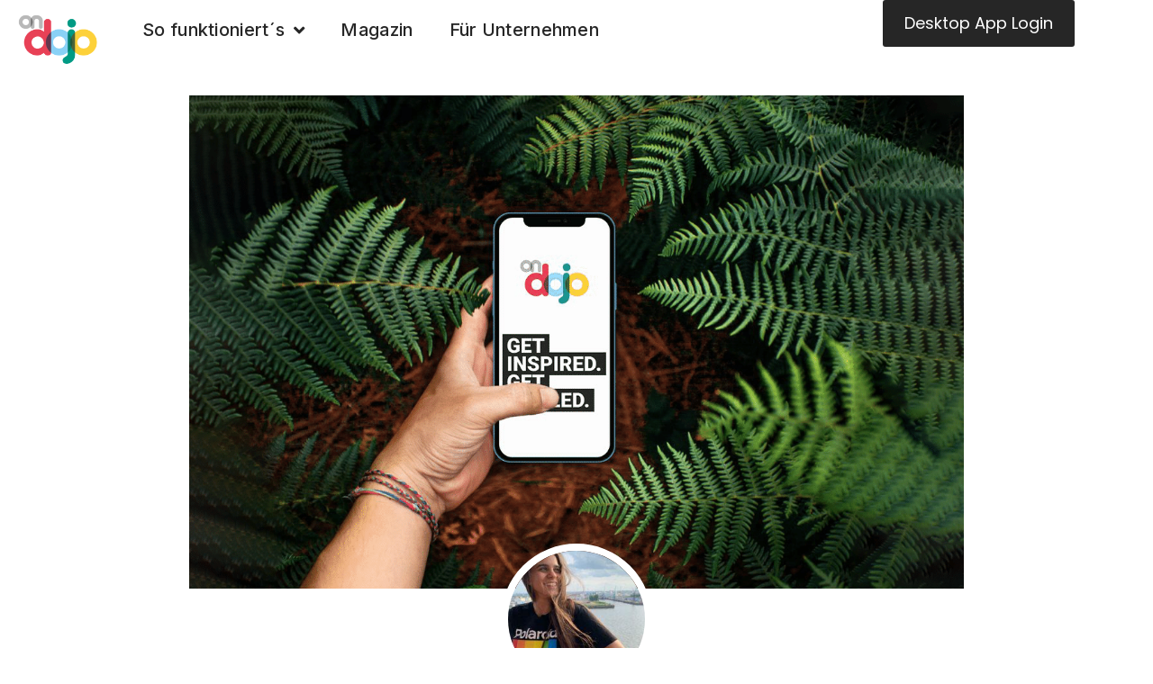

--- FILE ---
content_type: text/html; charset=UTF-8
request_url: https://ondojo.de/trainiere-deine-selbstwirksamkeit/
body_size: 31704
content:
<!doctype html>
<html lang="de">
<head>
	<meta charset="UTF-8">
	<meta name="viewport" content="width=device-width, initial-scale=1">
	<link rel="profile" href="https://gmpg.org/xfn/11">
	<meta name='robots' content='index, follow, max-image-preview:large, max-snippet:-1, max-video-preview:-1' />

	<!-- This site is optimized with the Yoast SEO plugin v22.6 - https://yoast.com/wordpress/plugins/seo/ -->
	<title>Trainiere deine Selbstwirksamkeit und gestalte aktiv dein Leben</title>
	<meta name="description" content="Du hast dein Leben in der Hand. Du kannst nämlich aktiv dein Leben gestalten. Wie? Trainiere dein Zutrauen in dich selbst mit Birgit Albrich." />
	<link rel="canonical" href="https://ondojo.de/trainiere-deine-selbstwirksamkeit/" />
	<meta property="og:locale" content="de_DE" />
	<meta property="og:type" content="article" />
	<meta property="og:title" content="Trainiere den Skill: Selbstwirksamkeit " />
	<meta property="og:description" content="Du hast dein Leben in der Hand. Du kannst nämlich aktiv dein Leben gestalten. Wie? Trainiere dein Zutrauen in dich selbst mit Birgit Albrich." />
	<meta property="og:url" content="https://ondojo.de/trainiere-deine-selbstwirksamkeit/" />
	<meta property="og:site_name" content="Dein digitaler Trainingsraum für Job und Mindset." />
	<meta property="article:publisher" content="https://www.facebook.com/ondojo/" />
	<meta property="article:published_time" content="2023-02-06T14:36:54+00:00" />
	<meta property="article:modified_time" content="2025-03-11T09:59:14+00:00" />
	<meta property="og:image" content="https://ondojo.de/wp-content/uploads/2023/02/Trainiere-den-Skill-Selbstwirksamkeit.png" />
	<meta property="og:image:width" content="1198" />
	<meta property="og:image:height" content="763" />
	<meta property="og:image:type" content="image/png" />
	<meta name="author" content="Leticia Ferreira Schmidt" />
	<meta name="twitter:card" content="summary_large_image" />
	<meta name="twitter:title" content="Trainiere den Skill: Selbstwirksamkeit " />
	<meta name="twitter:description" content="Du hast dein Leben in der Hand. Du kannst nämlich aktiv dein Leben gestalten. Wie? Trainiere dein Zutrauen in dich selbst mit Birgit Albrich." />
	<meta name="twitter:image" content="https://ondojo.de/wp-content/uploads/2023/02/Trainiere-den-Skill-Selbstwirksamkeit.png" />
	<meta name="twitter:label1" content="Verfasst von" />
	<meta name="twitter:data1" content="Leticia Ferreira Schmidt" />
	<meta name="twitter:label2" content="Geschätzte Lesezeit" />
	<meta name="twitter:data2" content="15 Minuten" />
	<script type="application/ld+json" class="yoast-schema-graph">{"@context":"https://schema.org","@graph":[{"@type":["Article","SocialMediaPosting"],"@id":"https://ondojo.de/trainiere-deine-selbstwirksamkeit/#article","isPartOf":{"@id":"https://ondojo.de/trainiere-deine-selbstwirksamkeit/"},"author":{"name":"Leticia Ferreira Schmidt","@id":"https://ondojo.de/#/schema/person/dce16d6acfaca036260a025531b82925"},"headline":"Trainiere den Skill: Selbstwirksamkeit ","datePublished":"2023-02-06T14:36:54+00:00","dateModified":"2025-03-11T09:59:14+00:00","mainEntityOfPage":{"@id":"https://ondojo.de/trainiere-deine-selbstwirksamkeit/"},"wordCount":2937,"publisher":{"@id":"https://ondojo.de/#organization"},"image":{"@id":"https://ondojo.de/trainiere-deine-selbstwirksamkeit/#primaryimage"},"thumbnailUrl":"https://ondojo.de/wp-content/uploads/2023/02/Trainiere-den-Skill-Selbstwirksamkeit.png","keywords":["Mindset","Selbstwirksamkeit","Skillset","Training","Zutrauen"],"articleSection":["Digitale Persönlichkeitsentwicklung","Kompetenzen","Lernen","Motivation","Reflexion"],"inLanguage":"de"},{"@type":"WebPage","@id":"https://ondojo.de/trainiere-deine-selbstwirksamkeit/","url":"https://ondojo.de/trainiere-deine-selbstwirksamkeit/","name":"Trainiere deine Selbstwirksamkeit und gestalte aktiv dein Leben","isPartOf":{"@id":"https://ondojo.de/#website"},"primaryImageOfPage":{"@id":"https://ondojo.de/trainiere-deine-selbstwirksamkeit/#primaryimage"},"image":{"@id":"https://ondojo.de/trainiere-deine-selbstwirksamkeit/#primaryimage"},"thumbnailUrl":"https://ondojo.de/wp-content/uploads/2023/02/Trainiere-den-Skill-Selbstwirksamkeit.png","datePublished":"2023-02-06T14:36:54+00:00","dateModified":"2025-03-11T09:59:14+00:00","description":"Du hast dein Leben in der Hand. Du kannst nämlich aktiv dein Leben gestalten. Wie? Trainiere dein Zutrauen in dich selbst mit Birgit Albrich.","breadcrumb":{"@id":"https://ondojo.de/trainiere-deine-selbstwirksamkeit/#breadcrumb"},"inLanguage":"de","potentialAction":[{"@type":"ReadAction","target":["https://ondojo.de/trainiere-deine-selbstwirksamkeit/"]}]},{"@type":"ImageObject","inLanguage":"de","@id":"https://ondojo.de/trainiere-deine-selbstwirksamkeit/#primaryimage","url":"https://ondojo.de/wp-content/uploads/2023/02/Trainiere-den-Skill-Selbstwirksamkeit.png","contentUrl":"https://ondojo.de/wp-content/uploads/2023/02/Trainiere-den-Skill-Selbstwirksamkeit.png","width":1198,"height":763},{"@type":"BreadcrumbList","@id":"https://ondojo.de/trainiere-deine-selbstwirksamkeit/#breadcrumb","itemListElement":[{"@type":"ListItem","position":1,"name":"Startseite","item":"https://ondojo.de/"},{"@type":"ListItem","position":2,"name":"Trainiere den Skill: Selbstwirksamkeit "}]},{"@type":"WebSite","@id":"https://ondojo.de/#website","url":"https://ondojo.de/","name":"Dein digitaler Trainingsraum für Job und Mindset.","description":"Get Inspired. Ged Skilled.","publisher":{"@id":"https://ondojo.de/#organization"},"potentialAction":[{"@type":"SearchAction","target":{"@type":"EntryPoint","urlTemplate":"https://ondojo.de/?s={search_term_string}"},"query-input":"required name=search_term_string"}],"inLanguage":"de"},{"@type":"Organization","@id":"https://ondojo.de/#organization","name":"BANDAO Guidance GmbH","url":"https://ondojo.de/","logo":{"@type":"ImageObject","inLanguage":"de","@id":"https://ondojo.de/#/schema/logo/image/","url":"https://ondojo.de/wp-content/uploads/2022/03/BANDAOguidance_Logo.svg","contentUrl":"https://ondojo.de/wp-content/uploads/2022/03/BANDAOguidance_Logo.svg","width":705,"height":214,"caption":"BANDAO Guidance GmbH"},"image":{"@id":"https://ondojo.de/#/schema/logo/image/"},"sameAs":["https://www.facebook.com/ondojo/","https://www.instagram.com/on_dojo/","https://www.linkedin.com/showcase/ondojo/?originalSubdomain=de","https://www.pinterest.de/on_dojo/","https://www.youtube.com/channel/UCdoxwwBbXWLxV6aBwm3OrrA"]},{"@type":"Person","@id":"https://ondojo.de/#/schema/person/dce16d6acfaca036260a025531b82925","name":"Leticia Ferreira Schmidt","image":{"@type":"ImageObject","inLanguage":"de","@id":"https://ondojo.de/#/schema/person/image/","url":"https://secure.gravatar.com/avatar/cbd7c3da8bd1cab644e4af1098535a75?s=96&d=mm&r=g","contentUrl":"https://secure.gravatar.com/avatar/cbd7c3da8bd1cab644e4af1098535a75?s=96&d=mm&r=g","caption":"Leticia Ferreira Schmidt"},"sameAs":["https://www.ondojo.de"]}]}</script>
	<!-- / Yoast SEO plugin. -->


<link rel="alternate" type="application/rss+xml" title="Dein digitaler Trainingsraum für Job und Mindset. &raquo; Feed" href="https://ondojo.de/feed/" />
<link rel="alternate" type="application/rss+xml" title="Dein digitaler Trainingsraum für Job und Mindset. &raquo; Kommentar-Feed" href="https://ondojo.de/comments/feed/" />
<script>
window._wpemojiSettings = {"baseUrl":"https:\/\/s.w.org\/images\/core\/emoji\/14.0.0\/72x72\/","ext":".png","svgUrl":"https:\/\/s.w.org\/images\/core\/emoji\/14.0.0\/svg\/","svgExt":".svg","source":{"concatemoji":"https:\/\/ondojo.de\/wp-includes\/js\/wp-emoji-release.min.js?ver=afc38c95ccb6196116a2edd9b5288868"}};
/*! This file is auto-generated */
!function(i,n){var o,s,e;function c(e){try{var t={supportTests:e,timestamp:(new Date).valueOf()};sessionStorage.setItem(o,JSON.stringify(t))}catch(e){}}function p(e,t,n){e.clearRect(0,0,e.canvas.width,e.canvas.height),e.fillText(t,0,0);var t=new Uint32Array(e.getImageData(0,0,e.canvas.width,e.canvas.height).data),r=(e.clearRect(0,0,e.canvas.width,e.canvas.height),e.fillText(n,0,0),new Uint32Array(e.getImageData(0,0,e.canvas.width,e.canvas.height).data));return t.every(function(e,t){return e===r[t]})}function u(e,t,n){switch(t){case"flag":return n(e,"\ud83c\udff3\ufe0f\u200d\u26a7\ufe0f","\ud83c\udff3\ufe0f\u200b\u26a7\ufe0f")?!1:!n(e,"\ud83c\uddfa\ud83c\uddf3","\ud83c\uddfa\u200b\ud83c\uddf3")&&!n(e,"\ud83c\udff4\udb40\udc67\udb40\udc62\udb40\udc65\udb40\udc6e\udb40\udc67\udb40\udc7f","\ud83c\udff4\u200b\udb40\udc67\u200b\udb40\udc62\u200b\udb40\udc65\u200b\udb40\udc6e\u200b\udb40\udc67\u200b\udb40\udc7f");case"emoji":return!n(e,"\ud83e\udef1\ud83c\udffb\u200d\ud83e\udef2\ud83c\udfff","\ud83e\udef1\ud83c\udffb\u200b\ud83e\udef2\ud83c\udfff")}return!1}function f(e,t,n){var r="undefined"!=typeof WorkerGlobalScope&&self instanceof WorkerGlobalScope?new OffscreenCanvas(300,150):i.createElement("canvas"),a=r.getContext("2d",{willReadFrequently:!0}),o=(a.textBaseline="top",a.font="600 32px Arial",{});return e.forEach(function(e){o[e]=t(a,e,n)}),o}function t(e){var t=i.createElement("script");t.src=e,t.defer=!0,i.head.appendChild(t)}"undefined"!=typeof Promise&&(o="wpEmojiSettingsSupports",s=["flag","emoji"],n.supports={everything:!0,everythingExceptFlag:!0},e=new Promise(function(e){i.addEventListener("DOMContentLoaded",e,{once:!0})}),new Promise(function(t){var n=function(){try{var e=JSON.parse(sessionStorage.getItem(o));if("object"==typeof e&&"number"==typeof e.timestamp&&(new Date).valueOf()<e.timestamp+604800&&"object"==typeof e.supportTests)return e.supportTests}catch(e){}return null}();if(!n){if("undefined"!=typeof Worker&&"undefined"!=typeof OffscreenCanvas&&"undefined"!=typeof URL&&URL.createObjectURL&&"undefined"!=typeof Blob)try{var e="postMessage("+f.toString()+"("+[JSON.stringify(s),u.toString(),p.toString()].join(",")+"));",r=new Blob([e],{type:"text/javascript"}),a=new Worker(URL.createObjectURL(r),{name:"wpTestEmojiSupports"});return void(a.onmessage=function(e){c(n=e.data),a.terminate(),t(n)})}catch(e){}c(n=f(s,u,p))}t(n)}).then(function(e){for(var t in e)n.supports[t]=e[t],n.supports.everything=n.supports.everything&&n.supports[t],"flag"!==t&&(n.supports.everythingExceptFlag=n.supports.everythingExceptFlag&&n.supports[t]);n.supports.everythingExceptFlag=n.supports.everythingExceptFlag&&!n.supports.flag,n.DOMReady=!1,n.readyCallback=function(){n.DOMReady=!0}}).then(function(){return e}).then(function(){var e;n.supports.everything||(n.readyCallback(),(e=n.source||{}).concatemoji?t(e.concatemoji):e.wpemoji&&e.twemoji&&(t(e.twemoji),t(e.wpemoji)))}))}((window,document),window._wpemojiSettings);
</script>
<style>
img.wp-smiley,
img.emoji {
	display: inline !important;
	border: none !important;
	box-shadow: none !important;
	height: 1em !important;
	width: 1em !important;
	margin: 0 0.07em !important;
	vertical-align: -0.1em !important;
	background: none !important;
	padding: 0 !important;
}
</style>
	<link rel='stylesheet' id='wp-block-library-css' href='https://ondojo.de/wp-includes/css/dist/block-library/style.min.css?ver=afc38c95ccb6196116a2edd9b5288868' media='all' />
<style id='classic-theme-styles-inline-css'>
/*! This file is auto-generated */
.wp-block-button__link{color:#fff;background-color:#32373c;border-radius:9999px;box-shadow:none;text-decoration:none;padding:calc(.667em + 2px) calc(1.333em + 2px);font-size:1.125em}.wp-block-file__button{background:#32373c;color:#fff;text-decoration:none}
</style>
<style id='global-styles-inline-css'>
body{--wp--preset--color--black: #000000;--wp--preset--color--cyan-bluish-gray: #abb8c3;--wp--preset--color--white: #ffffff;--wp--preset--color--pale-pink: #f78da7;--wp--preset--color--vivid-red: #cf2e2e;--wp--preset--color--luminous-vivid-orange: #ff6900;--wp--preset--color--luminous-vivid-amber: #fcb900;--wp--preset--color--light-green-cyan: #7bdcb5;--wp--preset--color--vivid-green-cyan: #00d084;--wp--preset--color--pale-cyan-blue: #8ed1fc;--wp--preset--color--vivid-cyan-blue: #0693e3;--wp--preset--color--vivid-purple: #9b51e0;--wp--preset--gradient--vivid-cyan-blue-to-vivid-purple: linear-gradient(135deg,rgba(6,147,227,1) 0%,rgb(155,81,224) 100%);--wp--preset--gradient--light-green-cyan-to-vivid-green-cyan: linear-gradient(135deg,rgb(122,220,180) 0%,rgb(0,208,130) 100%);--wp--preset--gradient--luminous-vivid-amber-to-luminous-vivid-orange: linear-gradient(135deg,rgba(252,185,0,1) 0%,rgba(255,105,0,1) 100%);--wp--preset--gradient--luminous-vivid-orange-to-vivid-red: linear-gradient(135deg,rgba(255,105,0,1) 0%,rgb(207,46,46) 100%);--wp--preset--gradient--very-light-gray-to-cyan-bluish-gray: linear-gradient(135deg,rgb(238,238,238) 0%,rgb(169,184,195) 100%);--wp--preset--gradient--cool-to-warm-spectrum: linear-gradient(135deg,rgb(74,234,220) 0%,rgb(151,120,209) 20%,rgb(207,42,186) 40%,rgb(238,44,130) 60%,rgb(251,105,98) 80%,rgb(254,248,76) 100%);--wp--preset--gradient--blush-light-purple: linear-gradient(135deg,rgb(255,206,236) 0%,rgb(152,150,240) 100%);--wp--preset--gradient--blush-bordeaux: linear-gradient(135deg,rgb(254,205,165) 0%,rgb(254,45,45) 50%,rgb(107,0,62) 100%);--wp--preset--gradient--luminous-dusk: linear-gradient(135deg,rgb(255,203,112) 0%,rgb(199,81,192) 50%,rgb(65,88,208) 100%);--wp--preset--gradient--pale-ocean: linear-gradient(135deg,rgb(255,245,203) 0%,rgb(182,227,212) 50%,rgb(51,167,181) 100%);--wp--preset--gradient--electric-grass: linear-gradient(135deg,rgb(202,248,128) 0%,rgb(113,206,126) 100%);--wp--preset--gradient--midnight: linear-gradient(135deg,rgb(2,3,129) 0%,rgb(40,116,252) 100%);--wp--preset--font-size--small: 13px;--wp--preset--font-size--medium: 20px;--wp--preset--font-size--large: 36px;--wp--preset--font-size--x-large: 42px;--wp--preset--spacing--20: 0.44rem;--wp--preset--spacing--30: 0.67rem;--wp--preset--spacing--40: 1rem;--wp--preset--spacing--50: 1.5rem;--wp--preset--spacing--60: 2.25rem;--wp--preset--spacing--70: 3.38rem;--wp--preset--spacing--80: 5.06rem;--wp--preset--shadow--natural: 6px 6px 9px rgba(0, 0, 0, 0.2);--wp--preset--shadow--deep: 12px 12px 50px rgba(0, 0, 0, 0.4);--wp--preset--shadow--sharp: 6px 6px 0px rgba(0, 0, 0, 0.2);--wp--preset--shadow--outlined: 6px 6px 0px -3px rgba(255, 255, 255, 1), 6px 6px rgba(0, 0, 0, 1);--wp--preset--shadow--crisp: 6px 6px 0px rgba(0, 0, 0, 1);}:where(.is-layout-flex){gap: 0.5em;}:where(.is-layout-grid){gap: 0.5em;}body .is-layout-flow > .alignleft{float: left;margin-inline-start: 0;margin-inline-end: 2em;}body .is-layout-flow > .alignright{float: right;margin-inline-start: 2em;margin-inline-end: 0;}body .is-layout-flow > .aligncenter{margin-left: auto !important;margin-right: auto !important;}body .is-layout-constrained > .alignleft{float: left;margin-inline-start: 0;margin-inline-end: 2em;}body .is-layout-constrained > .alignright{float: right;margin-inline-start: 2em;margin-inline-end: 0;}body .is-layout-constrained > .aligncenter{margin-left: auto !important;margin-right: auto !important;}body .is-layout-constrained > :where(:not(.alignleft):not(.alignright):not(.alignfull)){max-width: var(--wp--style--global--content-size);margin-left: auto !important;margin-right: auto !important;}body .is-layout-constrained > .alignwide{max-width: var(--wp--style--global--wide-size);}body .is-layout-flex{display: flex;}body .is-layout-flex{flex-wrap: wrap;align-items: center;}body .is-layout-flex > *{margin: 0;}body .is-layout-grid{display: grid;}body .is-layout-grid > *{margin: 0;}:where(.wp-block-columns.is-layout-flex){gap: 2em;}:where(.wp-block-columns.is-layout-grid){gap: 2em;}:where(.wp-block-post-template.is-layout-flex){gap: 1.25em;}:where(.wp-block-post-template.is-layout-grid){gap: 1.25em;}.has-black-color{color: var(--wp--preset--color--black) !important;}.has-cyan-bluish-gray-color{color: var(--wp--preset--color--cyan-bluish-gray) !important;}.has-white-color{color: var(--wp--preset--color--white) !important;}.has-pale-pink-color{color: var(--wp--preset--color--pale-pink) !important;}.has-vivid-red-color{color: var(--wp--preset--color--vivid-red) !important;}.has-luminous-vivid-orange-color{color: var(--wp--preset--color--luminous-vivid-orange) !important;}.has-luminous-vivid-amber-color{color: var(--wp--preset--color--luminous-vivid-amber) !important;}.has-light-green-cyan-color{color: var(--wp--preset--color--light-green-cyan) !important;}.has-vivid-green-cyan-color{color: var(--wp--preset--color--vivid-green-cyan) !important;}.has-pale-cyan-blue-color{color: var(--wp--preset--color--pale-cyan-blue) !important;}.has-vivid-cyan-blue-color{color: var(--wp--preset--color--vivid-cyan-blue) !important;}.has-vivid-purple-color{color: var(--wp--preset--color--vivid-purple) !important;}.has-black-background-color{background-color: var(--wp--preset--color--black) !important;}.has-cyan-bluish-gray-background-color{background-color: var(--wp--preset--color--cyan-bluish-gray) !important;}.has-white-background-color{background-color: var(--wp--preset--color--white) !important;}.has-pale-pink-background-color{background-color: var(--wp--preset--color--pale-pink) !important;}.has-vivid-red-background-color{background-color: var(--wp--preset--color--vivid-red) !important;}.has-luminous-vivid-orange-background-color{background-color: var(--wp--preset--color--luminous-vivid-orange) !important;}.has-luminous-vivid-amber-background-color{background-color: var(--wp--preset--color--luminous-vivid-amber) !important;}.has-light-green-cyan-background-color{background-color: var(--wp--preset--color--light-green-cyan) !important;}.has-vivid-green-cyan-background-color{background-color: var(--wp--preset--color--vivid-green-cyan) !important;}.has-pale-cyan-blue-background-color{background-color: var(--wp--preset--color--pale-cyan-blue) !important;}.has-vivid-cyan-blue-background-color{background-color: var(--wp--preset--color--vivid-cyan-blue) !important;}.has-vivid-purple-background-color{background-color: var(--wp--preset--color--vivid-purple) !important;}.has-black-border-color{border-color: var(--wp--preset--color--black) !important;}.has-cyan-bluish-gray-border-color{border-color: var(--wp--preset--color--cyan-bluish-gray) !important;}.has-white-border-color{border-color: var(--wp--preset--color--white) !important;}.has-pale-pink-border-color{border-color: var(--wp--preset--color--pale-pink) !important;}.has-vivid-red-border-color{border-color: var(--wp--preset--color--vivid-red) !important;}.has-luminous-vivid-orange-border-color{border-color: var(--wp--preset--color--luminous-vivid-orange) !important;}.has-luminous-vivid-amber-border-color{border-color: var(--wp--preset--color--luminous-vivid-amber) !important;}.has-light-green-cyan-border-color{border-color: var(--wp--preset--color--light-green-cyan) !important;}.has-vivid-green-cyan-border-color{border-color: var(--wp--preset--color--vivid-green-cyan) !important;}.has-pale-cyan-blue-border-color{border-color: var(--wp--preset--color--pale-cyan-blue) !important;}.has-vivid-cyan-blue-border-color{border-color: var(--wp--preset--color--vivid-cyan-blue) !important;}.has-vivid-purple-border-color{border-color: var(--wp--preset--color--vivid-purple) !important;}.has-vivid-cyan-blue-to-vivid-purple-gradient-background{background: var(--wp--preset--gradient--vivid-cyan-blue-to-vivid-purple) !important;}.has-light-green-cyan-to-vivid-green-cyan-gradient-background{background: var(--wp--preset--gradient--light-green-cyan-to-vivid-green-cyan) !important;}.has-luminous-vivid-amber-to-luminous-vivid-orange-gradient-background{background: var(--wp--preset--gradient--luminous-vivid-amber-to-luminous-vivid-orange) !important;}.has-luminous-vivid-orange-to-vivid-red-gradient-background{background: var(--wp--preset--gradient--luminous-vivid-orange-to-vivid-red) !important;}.has-very-light-gray-to-cyan-bluish-gray-gradient-background{background: var(--wp--preset--gradient--very-light-gray-to-cyan-bluish-gray) !important;}.has-cool-to-warm-spectrum-gradient-background{background: var(--wp--preset--gradient--cool-to-warm-spectrum) !important;}.has-blush-light-purple-gradient-background{background: var(--wp--preset--gradient--blush-light-purple) !important;}.has-blush-bordeaux-gradient-background{background: var(--wp--preset--gradient--blush-bordeaux) !important;}.has-luminous-dusk-gradient-background{background: var(--wp--preset--gradient--luminous-dusk) !important;}.has-pale-ocean-gradient-background{background: var(--wp--preset--gradient--pale-ocean) !important;}.has-electric-grass-gradient-background{background: var(--wp--preset--gradient--electric-grass) !important;}.has-midnight-gradient-background{background: var(--wp--preset--gradient--midnight) !important;}.has-small-font-size{font-size: var(--wp--preset--font-size--small) !important;}.has-medium-font-size{font-size: var(--wp--preset--font-size--medium) !important;}.has-large-font-size{font-size: var(--wp--preset--font-size--large) !important;}.has-x-large-font-size{font-size: var(--wp--preset--font-size--x-large) !important;}
.wp-block-navigation a:where(:not(.wp-element-button)){color: inherit;}
:where(.wp-block-post-template.is-layout-flex){gap: 1.25em;}:where(.wp-block-post-template.is-layout-grid){gap: 1.25em;}
:where(.wp-block-columns.is-layout-flex){gap: 2em;}:where(.wp-block-columns.is-layout-grid){gap: 2em;}
.wp-block-pullquote{font-size: 1.5em;line-height: 1.6;}
</style>
<link rel='stylesheet' id='survey-maker-css' href='https://ondojo.de/wp-content/plugins/survey-maker/public/css/survey-maker-public.css?ver=20.1.8' media='all' />
<link rel='stylesheet' id='hello-elementor-css' href='https://ondojo.de/wp-content/themes/hello-elementor/style.min.css?ver=2.8.1' media='all' />
<link rel='stylesheet' id='hello-elementor-theme-style-css' href='https://ondojo.de/wp-content/themes/hello-elementor/theme.min.css?ver=2.8.1' media='all' />
<link rel='stylesheet' id='elementor-frontend-css' href='https://ondojo.de/wp-content/plugins/elementor/assets/css/frontend.min.css?ver=3.27.6' media='all' />
<link rel='stylesheet' id='elementor-post-7-css' href='https://ondojo.de/wp-content/uploads/elementor/css/post-7.css?ver=1747033532' media='all' />
<link rel='stylesheet' id='e-animation-slideInDown-css' href='https://ondojo.de/wp-content/plugins/elementor/assets/lib/animations/styles/slideInDown.min.css?ver=3.27.6' media='all' />
<link rel='stylesheet' id='e-motion-fx-css' href='https://ondojo.de/wp-content/plugins/elementor-pro/assets/css/modules/motion-fx.min.css?ver=3.28.4' media='all' />
<link rel='stylesheet' id='widget-image-css' href='https://ondojo.de/wp-content/plugins/elementor/assets/css/widget-image.min.css?ver=3.27.6' media='all' />
<link rel='stylesheet' id='widget-nav-menu-css' href='https://ondojo.de/wp-content/plugins/elementor-pro/assets/css/widget-nav-menu.min.css?ver=3.28.4' media='all' />
<link rel='stylesheet' id='e-sticky-css' href='https://ondojo.de/wp-content/plugins/elementor-pro/assets/css/modules/sticky.min.css?ver=3.28.4' media='all' />
<link rel='stylesheet' id='widget-heading-css' href='https://ondojo.de/wp-content/plugins/elementor/assets/css/widget-heading.min.css?ver=3.27.6' media='all' />
<link rel='stylesheet' id='widget-text-editor-css' href='https://ondojo.de/wp-content/plugins/elementor/assets/css/widget-text-editor.min.css?ver=3.27.6' media='all' />
<link rel='stylesheet' id='widget-icon-list-css' href='https://ondojo.de/wp-content/plugins/elementor/assets/css/widget-icon-list.min.css?ver=3.27.6' media='all' />
<link rel='stylesheet' id='e-shapes-css' href='https://ondojo.de/wp-content/plugins/elementor/assets/css/conditionals/shapes.min.css?ver=3.27.6' media='all' />
<link rel='stylesheet' id='widget-form-css' href='https://ondojo.de/wp-content/plugins/elementor-pro/assets/css/widget-form.min.css?ver=3.28.4' media='all' />
<link rel='stylesheet' id='e-animation-grow-css' href='https://ondojo.de/wp-content/plugins/elementor/assets/lib/animations/styles/e-animation-grow.min.css?ver=3.27.6' media='all' />
<link rel='stylesheet' id='widget-social-icons-css' href='https://ondojo.de/wp-content/plugins/elementor/assets/css/widget-social-icons.min.css?ver=3.27.6' media='all' />
<link rel='stylesheet' id='e-apple-webkit-css' href='https://ondojo.de/wp-content/plugins/elementor/assets/css/conditionals/apple-webkit.min.css?ver=3.27.6' media='all' />
<link rel='stylesheet' id='widget-author-box-css' href='https://ondojo.de/wp-content/plugins/elementor-pro/assets/css/widget-author-box.min.css?ver=3.28.4' media='all' />
<link rel='stylesheet' id='widget-post-info-css' href='https://ondojo.de/wp-content/plugins/elementor-pro/assets/css/widget-post-info.min.css?ver=3.28.4' media='all' />
<link rel='stylesheet' id='elementor-icons-shared-0-css' href='https://ondojo.de/wp-content/plugins/elementor/assets/lib/font-awesome/css/fontawesome.min.css?ver=5.15.3' media='all' />
<link rel='stylesheet' id='elementor-icons-fa-regular-css' href='https://ondojo.de/wp-content/plugins/elementor/assets/lib/font-awesome/css/regular.min.css?ver=5.15.3' media='all' />
<link rel='stylesheet' id='elementor-icons-fa-solid-css' href='https://ondojo.de/wp-content/plugins/elementor/assets/lib/font-awesome/css/solid.min.css?ver=5.15.3' media='all' />
<link rel='stylesheet' id='widget-share-buttons-css' href='https://ondojo.de/wp-content/plugins/elementor-pro/assets/css/widget-share-buttons.min.css?ver=3.28.4' media='all' />
<link rel='stylesheet' id='elementor-icons-fa-brands-css' href='https://ondojo.de/wp-content/plugins/elementor/assets/lib/font-awesome/css/brands.min.css?ver=5.15.3' media='all' />
<link rel='stylesheet' id='widget-divider-css' href='https://ondojo.de/wp-content/plugins/elementor/assets/css/widget-divider.min.css?ver=3.27.6' media='all' />
<link rel='stylesheet' id='widget-social-css' href='https://ondojo.de/wp-content/plugins/elementor-pro/assets/css/widget-social.min.css?ver=3.28.4' media='all' />
<link rel='stylesheet' id='e-animation-slideInRight-css' href='https://ondojo.de/wp-content/plugins/elementor/assets/lib/animations/styles/slideInRight.min.css?ver=3.27.6' media='all' />
<link rel='stylesheet' id='e-popup-css' href='https://ondojo.de/wp-content/plugins/elementor-pro/assets/css/conditionals/popup.min.css?ver=3.28.4' media='all' />
<link rel='stylesheet' id='e-animation-fadeIn-css' href='https://ondojo.de/wp-content/plugins/elementor/assets/lib/animations/styles/fadeIn.min.css?ver=3.27.6' media='all' />
<link rel='stylesheet' id='elementor-icons-css' href='https://ondojo.de/wp-content/plugins/elementor/assets/lib/eicons/css/elementor-icons.min.css?ver=5.35.0' media='all' />
<link rel='stylesheet' id='font-awesome-5-all-css' href='https://ondojo.de/wp-content/plugins/elementor/assets/lib/font-awesome/css/all.min.css?ver=3.27.6' media='all' />
<link rel='stylesheet' id='font-awesome-4-shim-css' href='https://ondojo.de/wp-content/plugins/elementor/assets/lib/font-awesome/css/v4-shims.min.css?ver=3.27.6' media='all' />
<link rel='stylesheet' id='elementor-post-47-css' href='https://ondojo.de/wp-content/uploads/elementor/css/post-47.css?ver=1747033532' media='all' />
<link rel='stylesheet' id='survey-maker-admin-css' href='https://ondojo.de/wp-content/plugins/survey-maker/admin/css/admin.css?ver=20.1.8' media='all' />
<link rel='stylesheet' id='survey-maker-dropdown-css' href='https://ondojo.de/wp-content/plugins/survey-maker/public/css/dropdown.min.css?ver=20.1.8' media='all' />
<link rel='stylesheet' id='elementor-post-74-css' href='https://ondojo.de/wp-content/uploads/elementor/css/post-74.css?ver=1762959469' media='all' />
<link rel='stylesheet' id='elementor-post-4529-css' href='https://ondojo.de/wp-content/uploads/elementor/css/post-4529.css?ver=1747033532' media='all' />
<link rel='stylesheet' id='elementor-post-11365-css' href='https://ondojo.de/wp-content/uploads/elementor/css/post-11365.css?ver=1747033532' media='all' />
<link rel='stylesheet' id='elementor-post-1091-css' href='https://ondojo.de/wp-content/uploads/elementor/css/post-1091.css?ver=1747033532' media='all' />
<link rel='stylesheet' id='borlabs-cookie-custom-css' href='https://ondojo.de/wp-content/cache/borlabs-cookie/1/borlabs-cookie-1-de.css?ver=3.3.19-41' media='all' />
<link rel='stylesheet' id='google-fonts-1-css' href='https://fonts.googleapis.com/css?family=Inter%3A100%2C100italic%2C200%2C200italic%2C300%2C300italic%2C400%2C400italic%2C500%2C500italic%2C600%2C600italic%2C700%2C700italic%2C800%2C800italic%2C900%2C900italic&#038;display=block&#038;ver=afc38c95ccb6196116a2edd9b5288868' media='all' />
<link rel="preconnect" href="https://fonts.gstatic.com/" crossorigin><script src='https://ondojo.de/wp-includes/js/jquery/jquery.min.js?ver=3.7.0' id='jquery-core-js'></script>
<script src='https://ondojo.de/wp-includes/js/jquery/jquery-migrate.min.js?ver=3.4.1' id='jquery-migrate-js'></script>
<script src='https://ondojo.de/wp-content/plugins/elementor/assets/lib/font-awesome/js/v4-shims.min.js?ver=3.27.6' id='font-awesome-4-shim-js'></script>
<script data-no-optimize="1" data-no-minify="1" data-cfasync="false" src='https://ondojo.de/wp-content/cache/borlabs-cookie/1/borlabs-cookie-config-de.json.js?ver=3.3.19-47' id='borlabs-cookie-config-js'></script>
<script data-no-optimize="1" data-no-minify="1" data-cfasync="false" type='module' src='https://ondojo.de/wp-content/plugins/borlabs-cookie/assets/javascript/borlabs-cookie-prioritize.min.js?ver=3.3.19-47' id='borlabs-cookie-prioritize-js'></script>
<script data-no-optimize="1" data-no-minify="1" data-cfasync="false" type='module' src='https://ondojo.de/wp-content/plugins/borlabs-cookie/assets/javascript/borlabs-cookie.min.js?ver=3.3.19' id='borlabs-cookie-core-js'></script>
<script data-no-optimize="1" data-no-minify="1" data-cfasync="false" type='module' src='https://ondojo.de/wp-content/plugins/borlabs-cookie/assets/javascript/borlabs-cookie-legacy-backward-compatibility.min.js?ver=3.3.19-47' id='borlabs-cookie-legacy-backward-compatibility-js'></script>
<link rel="https://api.w.org/" href="https://ondojo.de/wp-json/" /><link rel="alternate" type="application/json" href="https://ondojo.de/wp-json/wp/v2/posts/10021" /><link rel="EditURI" type="application/rsd+xml" title="RSD" href="https://ondojo.de/xmlrpc.php?rsd" />

<link rel='shortlink' href='https://ondojo.de/?p=10021' />
<link rel="alternate" type="application/json+oembed" href="https://ondojo.de/wp-json/oembed/1.0/embed?url=https%3A%2F%2Fondojo.de%2Ftrainiere-deine-selbstwirksamkeit%2F" />
<link rel="alternate" type="text/xml+oembed" href="https://ondojo.de/wp-json/oembed/1.0/embed?url=https%3A%2F%2Fondojo.de%2Ftrainiere-deine-selbstwirksamkeit%2F&#038;format=xml" />
<meta name="description" content="Was fängt mit S an und trägt zu einem nachhaltig glücklichen Gefühl bei. Schokolade? Fast. Wir reden nicht von kurzfristig, sondern von einem andauernden Gefühl. Bock dein Leben in die Hand zu nehmen? Dann bist du hier genau richtig. Erfahre mehr darüber, wie du zur aktiven Gestaltung deiner Erfahrungen beitragen kannst und dich nicht nur am Spielfeldrand ausruhst. Das wäre ja auch viel zu langweilig, richtig? ">
<meta name="generator" content="Elementor 3.27.6; features: additional_custom_breakpoints; settings: css_print_method-external, google_font-enabled, font_display-block">
<!-- Google Tag Manager -->
<script>(function(w,d,s,l,i){w[l]=w[l]||[];w[l].push({'gtm.start':
new Date().getTime(),event:'gtm.js'});var f=d.getElementsByTagName(s)[0],
j=d.createElement(s),dl=l!='dataLayer'?'&l='+l:'';j.async=true;j.src=
'https://www.googletagmanager.com/gtm.js?id='+i+dl;f.parentNode.insertBefore(j,f);
})(window,document,'script','dataLayer','GTM-M4FZ7HG');</script>
<!-- End Google Tag Manager -->
<script data-borlabs-cookie-script-blocker-ignore>
if ('0' === '1' && ('0' === '1' || '1' === '1')) {
    window['gtag_enable_tcf_support'] = true;
}
window.dataLayer = window.dataLayer || [];
if (typeof gtag !== 'function') {
    function gtag() {
        dataLayer.push(arguments);
    }
}
gtag('set', 'developer_id.dYjRjMm', true);
if ('0' === '1' || '1' === '1') {
    if (window.BorlabsCookieGoogleConsentModeDefaultSet !== true) {
        let getCookieValue = function (name) {
            return document.cookie.match('(^|;)\\s*' + name + '\\s*=\\s*([^;]+)')?.pop() || '';
        };
        let cookieValue = getCookieValue('borlabs-cookie-gcs');
        let consentsFromCookie = {};
        if (cookieValue !== '') {
            consentsFromCookie = JSON.parse(decodeURIComponent(cookieValue));
        }
        let defaultValues = {
            'ad_storage': 'denied',
            'ad_user_data': 'denied',
            'ad_personalization': 'denied',
            'analytics_storage': 'denied',
            'functionality_storage': 'denied',
            'personalization_storage': 'denied',
            'security_storage': 'denied',
            'wait_for_update': 500,
        };
        gtag('consent', 'default', { ...defaultValues, ...consentsFromCookie });
    }
    window.BorlabsCookieGoogleConsentModeDefaultSet = true;
    let borlabsCookieConsentChangeHandler = function () {
        window.dataLayer = window.dataLayer || [];
        if (typeof gtag !== 'function') { function gtag(){dataLayer.push(arguments);} }

        let getCookieValue = function (name) {
            return document.cookie.match('(^|;)\\s*' + name + '\\s*=\\s*([^;]+)')?.pop() || '';
        };
        let cookieValue = getCookieValue('borlabs-cookie-gcs');
        let consentsFromCookie = {};
        if (cookieValue !== '') {
            consentsFromCookie = JSON.parse(decodeURIComponent(cookieValue));
        }

        consentsFromCookie.analytics_storage = BorlabsCookie.Consents.hasConsent('google-analytics') ? 'granted' : 'denied';

        BorlabsCookie.CookieLibrary.setCookie(
            'borlabs-cookie-gcs',
            JSON.stringify(consentsFromCookie),
            BorlabsCookie.Settings.automaticCookieDomainAndPath.value ? '' : BorlabsCookie.Settings.cookieDomain.value,
            BorlabsCookie.Settings.cookiePath.value,
            BorlabsCookie.Cookie.getPluginCookie().expires,
            BorlabsCookie.Settings.cookieSecure.value,
            BorlabsCookie.Settings.cookieSameSite.value
        );
    }
    document.addEventListener('borlabs-cookie-consent-saved', borlabsCookieConsentChangeHandler);
    document.addEventListener('borlabs-cookie-handle-unblock', borlabsCookieConsentChangeHandler);
}
if ('0' === '1') {
    gtag("js", new Date());
    gtag("config", "G-4ZWZHWQQKX", {"anonymize_ip": true});

    (function (w, d, s, i) {
        var f = d.getElementsByTagName(s)[0],
            j = d.createElement(s);
        j.async = true;
        j.src =
            "https://www.googletagmanager.com/gtag/js?id=" + i;
        f.parentNode.insertBefore(j, f);
    })(window, document, "script", "G-4ZWZHWQQKX");
}
</script>			<style>
				.e-con.e-parent:nth-of-type(n+4):not(.e-lazyloaded):not(.e-no-lazyload),
				.e-con.e-parent:nth-of-type(n+4):not(.e-lazyloaded):not(.e-no-lazyload) * {
					background-image: none !important;
				}
				@media screen and (max-height: 1024px) {
					.e-con.e-parent:nth-of-type(n+3):not(.e-lazyloaded):not(.e-no-lazyload),
					.e-con.e-parent:nth-of-type(n+3):not(.e-lazyloaded):not(.e-no-lazyload) * {
						background-image: none !important;
					}
				}
				@media screen and (max-height: 640px) {
					.e-con.e-parent:nth-of-type(n+2):not(.e-lazyloaded):not(.e-no-lazyload),
					.e-con.e-parent:nth-of-type(n+2):not(.e-lazyloaded):not(.e-no-lazyload) * {
						background-image: none !important;
					}
				}
			</style>
			<link rel="icon" href="https://ondojo-wp-offload-media.s3.eu-central-1.amazonaws.com/wp-content/uploads/2024/05/08124938/Logo-Square-150x150.png" sizes="32x32" />
<link rel="icon" href="https://ondojo-wp-offload-media.s3.eu-central-1.amazonaws.com/wp-content/uploads/2024/05/08124938/Logo-Square-300x300.png" sizes="192x192" />
<link rel="apple-touch-icon" href="https://ondojo-wp-offload-media.s3.eu-central-1.amazonaws.com/wp-content/uploads/2024/05/08124938/Logo-Square-300x300.png" />
<meta name="msapplication-TileImage" content="https://ondojo-wp-offload-media.s3.eu-central-1.amazonaws.com/wp-content/uploads/2024/05/08124938/Logo-Square-300x300.png" />
</head>
<body class="post-template-default single single-post postid-10021 single-format-standard wp-custom-logo elementor-default elementor-kit-7 elementor-page-4529">

<!-- Google Tag Manager (noscript) -->
<noscript><iframe src="https://www.googletagmanager.com/ns.html?id=GTM-M4FZ7HG"
height="0" width="0" style="display:none;visibility:hidden"></iframe></noscript>
<!-- End Google Tag Manager (noscript) -->

<a class="skip-link screen-reader-text" href="#content">Zum Inhalt wechseln</a>

		<div data-elementor-type="header" data-elementor-id="47" class="elementor elementor-47 elementor-location-header" data-elementor-post-type="elementor_library">
			<div class="elementor-element elementor-element-f34cffc e-con-full e-flex e-con e-parent" data-id="f34cffc" data-element_type="container" data-settings="{&quot;background_background&quot;:&quot;classic&quot;,&quot;background_motion_fx_motion_fx_scrolling&quot;:&quot;yes&quot;,&quot;background_motion_fx_translateY_effect&quot;:&quot;yes&quot;,&quot;motion_fx_motion_fx_scrolling&quot;:&quot;yes&quot;,&quot;sticky&quot;:&quot;top&quot;,&quot;background_motion_fx_translateY_speed&quot;:{&quot;unit&quot;:&quot;px&quot;,&quot;size&quot;:4,&quot;sizes&quot;:[]},&quot;background_motion_fx_translateY_affectedRange&quot;:{&quot;unit&quot;:&quot;%&quot;,&quot;size&quot;:&quot;&quot;,&quot;sizes&quot;:{&quot;start&quot;:0,&quot;end&quot;:100}},&quot;background_motion_fx_devices&quot;:[&quot;desktop&quot;,&quot;tablet&quot;,&quot;mobile&quot;],&quot;motion_fx_devices&quot;:[&quot;desktop&quot;,&quot;tablet&quot;,&quot;mobile&quot;],&quot;sticky_on&quot;:[&quot;desktop&quot;,&quot;tablet&quot;,&quot;mobile&quot;],&quot;sticky_offset&quot;:0,&quot;sticky_effects_offset&quot;:0,&quot;sticky_anchor_link_offset&quot;:0}">
		<div class="elementor-element elementor-element-2d61a14 e-con-full e-flex e-con e-child" data-id="2d61a14" data-element_type="container">
				<div class="elementor-element elementor-element-234782d elementor-invisible elementor-widget elementor-widget-theme-site-logo elementor-widget-image" data-id="234782d" data-element_type="widget" data-settings="{&quot;motion_fx_motion_fx_scrolling&quot;:&quot;yes&quot;,&quot;motion_fx_range&quot;:&quot;viewport&quot;,&quot;_animation&quot;:&quot;slideInDown&quot;,&quot;motion_fx_devices&quot;:[&quot;desktop&quot;,&quot;tablet&quot;,&quot;mobile&quot;]}" data-widget_type="theme-site-logo.default">
				<div class="elementor-widget-container">
											<a href="https://ondojo.de">
			<img width="631" height="466" src="https://ondojo-wp-offload-media.s3.eu-central-1.amazonaws.com/wp-content/uploads/2024/05/08124921/ondojo_Logo-1.png" class="attachment-full size-full wp-image-17346" alt="" srcset="https://ondojo-wp-offload-media.s3.eu-central-1.amazonaws.com/wp-content/uploads/2024/05/08124921/ondojo_Logo-1.png 631w, https://ondojo-wp-offload-media.s3.eu-central-1.amazonaws.com/wp-content/uploads/2024/05/08124921/ondojo_Logo-1-300x222.png 300w" sizes="(max-width: 631px) 100vw, 631px" />				</a>
											</div>
				</div>
				</div>
		<div class="elementor-element elementor-element-44d0ba6 e-con-full elementor-hidden-mobile e-flex e-con e-child" data-id="44d0ba6" data-element_type="container">
				<div class="elementor-element elementor-element-5204fff elementor-nav-menu__align-start elementor-nav-menu--dropdown-mobile elementor-nav-menu--stretch elementor-nav-menu__text-align-aside elementor-nav-menu--toggle elementor-nav-menu--burger elementor-widget elementor-widget-nav-menu" data-id="5204fff" data-element_type="widget" data-settings="{&quot;full_width&quot;:&quot;stretch&quot;,&quot;submenu_icon&quot;:{&quot;value&quot;:&quot;&lt;i class=\&quot;fas fa-angle-down\&quot;&gt;&lt;\/i&gt;&quot;,&quot;library&quot;:&quot;fa-solid&quot;},&quot;layout&quot;:&quot;horizontal&quot;,&quot;toggle&quot;:&quot;burger&quot;}" data-widget_type="nav-menu.default">
				<div class="elementor-widget-container">
								<nav aria-label="Menü" class="elementor-nav-menu--main elementor-nav-menu__container elementor-nav-menu--layout-horizontal e--pointer-underline e--animation-fade">
				<ul id="menu-1-5204fff" class="elementor-nav-menu"><li class="menu-item menu-item-type-custom menu-item-object-custom menu-item-has-children menu-item-720"><a class="elementor-item">So funktioniert´s</a>
<ul class="sub-menu elementor-nav-menu--dropdown">
	<li class="menu-item menu-item-type-post_type menu-item-object-page menu-item-19014"><a href="https://ondojo.de/so-funktionierts/ondojo-features/" class="elementor-sub-item">Features</a></li>
	<li class="menu-item menu-item-type-post_type menu-item-object-page menu-item-13579"><a href="https://ondojo.de/sessions/" class="elementor-sub-item">Sessions im ondojo</a></li>
	<li class="menu-item menu-item-type-post_type menu-item-object-page menu-item-309"><a href="https://ondojo.de/so-funktionierts/ki-neurodidaktik/" class="elementor-sub-item">Transformatives Lernen</a></li>
</ul>
</li>
<li class="menu-item menu-item-type-post_type menu-item-object-page menu-item-56"><a href="https://ondojo.de/magazin/" class="elementor-item">Magazin</a></li>
<li class="menu-item menu-item-type-post_type menu-item-object-page menu-item-18542"><a href="https://ondojo.de/fuer-unternehmen/" class="elementor-item">Für Unternehmen</a></li>
</ul>			</nav>
					<div class="elementor-menu-toggle" role="button" tabindex="0" aria-label="Menü Umschalter" aria-expanded="false">
			<i aria-hidden="true" role="presentation" class="elementor-menu-toggle__icon--open eicon-menu-bar"></i><i aria-hidden="true" role="presentation" class="elementor-menu-toggle__icon--close eicon-close"></i>		</div>
					<nav class="elementor-nav-menu--dropdown elementor-nav-menu__container" aria-hidden="true">
				<ul id="menu-2-5204fff" class="elementor-nav-menu"><li class="menu-item menu-item-type-custom menu-item-object-custom menu-item-has-children menu-item-720"><a class="elementor-item" tabindex="-1">So funktioniert´s</a>
<ul class="sub-menu elementor-nav-menu--dropdown">
	<li class="menu-item menu-item-type-post_type menu-item-object-page menu-item-19014"><a href="https://ondojo.de/so-funktionierts/ondojo-features/" class="elementor-sub-item" tabindex="-1">Features</a></li>
	<li class="menu-item menu-item-type-post_type menu-item-object-page menu-item-13579"><a href="https://ondojo.de/sessions/" class="elementor-sub-item" tabindex="-1">Sessions im ondojo</a></li>
	<li class="menu-item menu-item-type-post_type menu-item-object-page menu-item-309"><a href="https://ondojo.de/so-funktionierts/ki-neurodidaktik/" class="elementor-sub-item" tabindex="-1">Transformatives Lernen</a></li>
</ul>
</li>
<li class="menu-item menu-item-type-post_type menu-item-object-page menu-item-56"><a href="https://ondojo.de/magazin/" class="elementor-item" tabindex="-1">Magazin</a></li>
<li class="menu-item menu-item-type-post_type menu-item-object-page menu-item-18542"><a href="https://ondojo.de/fuer-unternehmen/" class="elementor-item" tabindex="-1">Für Unternehmen</a></li>
</ul>			</nav>
						</div>
				</div>
				</div>
		<div class="elementor-element elementor-element-7b80f75 e-con-full e-flex e-con e-child" data-id="7b80f75" data-element_type="container">
				<div class="elementor-element elementor-element-ea7c5e3 elementor-widget elementor-widget-button" data-id="ea7c5e3" data-element_type="widget" data-widget_type="button.default">
				<div class="elementor-widget-container">
									<div class="elementor-button-wrapper">
					<a class="elementor-button elementor-button-link elementor-size-sm" href="https://app.ondojo.de/" target="_blank">
						<span class="elementor-button-content-wrapper">
									<span class="elementor-button-text">Desktop App Login</span>
					</span>
					</a>
				</div>
								</div>
				</div>
				</div>
		<div class="elementor-element elementor-element-ee43153 e-con-full elementor-hidden-desktop elementor-hidden-tablet e-flex e-con e-child" data-id="ee43153" data-element_type="container">
				<div class="elementor-element elementor-element-bdc9da9 elementor-nav-menu__align-start elementor-nav-menu--dropdown-mobile elementor-nav-menu--stretch elementor-nav-menu__text-align-aside elementor-nav-menu--toggle elementor-nav-menu--burger elementor-widget elementor-widget-nav-menu" data-id="bdc9da9" data-element_type="widget" data-settings="{&quot;full_width&quot;:&quot;stretch&quot;,&quot;submenu_icon&quot;:{&quot;value&quot;:&quot;&lt;i class=\&quot;fas fa-angle-down\&quot;&gt;&lt;\/i&gt;&quot;,&quot;library&quot;:&quot;fa-solid&quot;},&quot;layout&quot;:&quot;horizontal&quot;,&quot;toggle&quot;:&quot;burger&quot;}" data-widget_type="nav-menu.default">
				<div class="elementor-widget-container">
								<nav aria-label="Menü" class="elementor-nav-menu--main elementor-nav-menu__container elementor-nav-menu--layout-horizontal e--pointer-underline e--animation-fade">
				<ul id="menu-1-bdc9da9" class="elementor-nav-menu"><li class="menu-item menu-item-type-custom menu-item-object-custom menu-item-has-children menu-item-720"><a class="elementor-item">So funktioniert´s</a>
<ul class="sub-menu elementor-nav-menu--dropdown">
	<li class="menu-item menu-item-type-post_type menu-item-object-page menu-item-19014"><a href="https://ondojo.de/so-funktionierts/ondojo-features/" class="elementor-sub-item">Features</a></li>
	<li class="menu-item menu-item-type-post_type menu-item-object-page menu-item-13579"><a href="https://ondojo.de/sessions/" class="elementor-sub-item">Sessions im ondojo</a></li>
	<li class="menu-item menu-item-type-post_type menu-item-object-page menu-item-309"><a href="https://ondojo.de/so-funktionierts/ki-neurodidaktik/" class="elementor-sub-item">Transformatives Lernen</a></li>
</ul>
</li>
<li class="menu-item menu-item-type-post_type menu-item-object-page menu-item-56"><a href="https://ondojo.de/magazin/" class="elementor-item">Magazin</a></li>
<li class="menu-item menu-item-type-post_type menu-item-object-page menu-item-18542"><a href="https://ondojo.de/fuer-unternehmen/" class="elementor-item">Für Unternehmen</a></li>
</ul>			</nav>
					<div class="elementor-menu-toggle" role="button" tabindex="0" aria-label="Menü Umschalter" aria-expanded="false">
			<i aria-hidden="true" role="presentation" class="elementor-menu-toggle__icon--open eicon-menu-bar"></i><i aria-hidden="true" role="presentation" class="elementor-menu-toggle__icon--close eicon-close"></i>		</div>
					<nav class="elementor-nav-menu--dropdown elementor-nav-menu__container" aria-hidden="true">
				<ul id="menu-2-bdc9da9" class="elementor-nav-menu"><li class="menu-item menu-item-type-custom menu-item-object-custom menu-item-has-children menu-item-720"><a class="elementor-item" tabindex="-1">So funktioniert´s</a>
<ul class="sub-menu elementor-nav-menu--dropdown">
	<li class="menu-item menu-item-type-post_type menu-item-object-page menu-item-19014"><a href="https://ondojo.de/so-funktionierts/ondojo-features/" class="elementor-sub-item" tabindex="-1">Features</a></li>
	<li class="menu-item menu-item-type-post_type menu-item-object-page menu-item-13579"><a href="https://ondojo.de/sessions/" class="elementor-sub-item" tabindex="-1">Sessions im ondojo</a></li>
	<li class="menu-item menu-item-type-post_type menu-item-object-page menu-item-309"><a href="https://ondojo.de/so-funktionierts/ki-neurodidaktik/" class="elementor-sub-item" tabindex="-1">Transformatives Lernen</a></li>
</ul>
</li>
<li class="menu-item menu-item-type-post_type menu-item-object-page menu-item-56"><a href="https://ondojo.de/magazin/" class="elementor-item" tabindex="-1">Magazin</a></li>
<li class="menu-item menu-item-type-post_type menu-item-object-page menu-item-18542"><a href="https://ondojo.de/fuer-unternehmen/" class="elementor-item" tabindex="-1">Für Unternehmen</a></li>
</ul>			</nav>
						</div>
				</div>
				</div>
				</div>
				</div>
				<div data-elementor-type="single-post" data-elementor-id="4529" class="elementor elementor-4529 elementor-location-single post-10021 post type-post status-publish format-standard has-post-thumbnail hentry category-digitale-persoenlichkeitsentwicklung category-kompetenzen category-lernen category-motivation category-reflexion tag-mindset tag-selbstwirksamkeit tag-skillset tag-training tag-zutrauen" data-elementor-post-type="elementor_library">
					<section class="elementor-section elementor-top-section elementor-element elementor-element-14c99540 elementor-section-boxed elementor-section-height-default elementor-section-height-default" data-id="14c99540" data-element_type="section">
						<div class="elementor-container elementor-column-gap-default">
					<div class="elementor-column elementor-col-100 elementor-top-column elementor-element elementor-element-563db1f" data-id="563db1f" data-element_type="column">
			<div class="elementor-widget-wrap elementor-element-populated">
						<div class="elementor-element elementor-element-2ed0ec35 elementor-widget elementor-widget-theme-post-featured-image elementor-widget-image" data-id="2ed0ec35" data-element_type="widget" data-widget_type="theme-post-featured-image.default">
				<div class="elementor-widget-container">
															<img width="1198" height="763" src="https://ondojo.de/wp-content/uploads/2023/02/Trainiere-den-Skill-Selbstwirksamkeit.png" class="attachment-full size-full wp-image-11245" alt="" srcset="https://ondojo.de/wp-content/uploads/2023/02/Trainiere-den-Skill-Selbstwirksamkeit.png 1198w, https://ondojo.de/wp-content/uploads/2023/02/Trainiere-den-Skill-Selbstwirksamkeit-300x191.png 300w, https://ondojo.de/wp-content/uploads/2023/02/Trainiere-den-Skill-Selbstwirksamkeit-1024x652.png 1024w, https://ondojo.de/wp-content/uploads/2023/02/Trainiere-den-Skill-Selbstwirksamkeit-768x489.png 768w" sizes="(max-width: 1198px) 100vw, 1198px" />															</div>
				</div>
				<div class="elementor-element elementor-element-e6e3a71 elementor-author-box--layout-image-above elementor-author-box--align-center elementor-widget elementor-widget-author-box" data-id="e6e3a71" data-element_type="widget" data-widget_type="author-box.default">
				<div class="elementor-widget-container">
							<div class="elementor-author-box">
							<div  class="elementor-author-box__avatar">
					<img src="https://ondojo.de/wp-content/uploads/2022/07/MicrosoftTeams-image-225x300.jpg" alt="Bild von Leticia Ferreira Schmidt" loading="lazy">
				</div>
			
			<div class="elementor-author-box__text">
									<div >
						<h4 class="elementor-author-box__name">
							Leticia Ferreira Schmidt						</h4>
					</div>
				
									<div class="elementor-author-box__bio">
						<p>App Content Creation & Marketing bei ondojo </p>
					</div>
				
							</div>
		</div>
						</div>
				</div>
				<div class="elementor-element elementor-element-3f04367c elementor-widget elementor-widget-theme-post-title elementor-page-title elementor-widget-heading" data-id="3f04367c" data-element_type="widget" data-widget_type="theme-post-title.default">
				<div class="elementor-widget-container">
					<h1 class="elementor-heading-title elementor-size-default">Trainiere den Skill: Selbstwirksamkeit </h1>				</div>
				</div>
				<div class="elementor-element elementor-element-2fe0b1b0 elementor-widget elementor-widget-theme-post-excerpt" data-id="2fe0b1b0" data-element_type="widget" data-widget_type="theme-post-excerpt.default">
				<div class="elementor-widget-container">
					Was fängt mit S an und trägt zu einem nachhaltig glücklichen Gefühl bei. Schokolade? Fast. Wir reden nicht von kurzfristig, sondern von einem andauernden Gefühl. Bock dein Leben in die Hand zu nehmen? Dann bist du hier genau richtig. Erfahre mehr darüber, wie du zur aktiven Gestaltung deiner Erfahrungen beitragen kannst und dich nicht nur am Spielfeldrand ausruhst. Das wäre ja auch viel zu langweilig, richtig? 				</div>
				</div>
				<div class="elementor-element elementor-element-45f37c28 elementor-widget elementor-widget-theme-post-content" data-id="45f37c28" data-element_type="widget" data-widget_type="theme-post-content.default">
				<div class="elementor-widget-container">
					
<p>Manche Dinge können wir nicht beeinflussen. Äußere Einflussfaktoren, übergeordnete Dinge und vorgesetzte Entscheidungen. Unabhängig davon können wir dennoch vieles mitentscheiden, -bestimmen und Situationen lenken. Dinge, die dich direkt betreffen. Dein Umgang, Denken und Verhalten damit. Alles, was du denkst, das kannst du beeinflussen. Und wenn es dann zum Tun kommt, weil du beispielsweise irgendetwas verändern möchtest, dann kommt deine Selbstwirksamkeit ins Spiel. Und du bist der*die Spieler*in auf dem Feld, die alle anderen austrickst und am Ende den Punkt für sich holt. Du bist der Neymar auf dem Feld. Links, rechts, links, Hackentrick. Vielversprechend, oder?&nbsp;</p>



<h3 class="wp-block-heading"><strong>Was ist Selbstwirksamkeit?</strong>&nbsp;</h3>



<p>Unter Selbstwirksamkeit versteht man in der Psychologie die <a href="https://ondojo.de/unser-unterbewusstsein-versus-unser-freier-wille/">Überzeugung eines Menschen</a>, auch schwierige Situationen und Herausforderungen aus eigener Kraft erfolgreich bewältigen zu können. Oder auch: Das eigene Zutrauen in sich selbst und seine Fähigkeiten. Das würde Coachin und ondojo Gründerin Birgit Albrich dazu sagen. Dabei lernen wir aus unserer Vergangenheit wie selbstwirksam wir sein können. So wird auch das Konzept der Selbstwirksamkeitserwartung genannt. Es entspricht unserer persönlichen Einschätzung eigener Kompetenzen, um in schwierigen Situationen zurecht zu kommen. </p>



<p>Unsere Erfahrungen sagen für uns aus, ob wir zu einer Änderung beitragen können oder nicht. Es ist jedoch wichtig, diese auch zu hinterfragen. Nur so können wir neue positive Erkenntnisse sammeln. Das ist erforderlich, wenn wir denken, dass wir nicht selbstwirksam wären. Nach dem Motto: Übung macht den*die Meister*in. Und keine Übung sorgt auch für keine Verbesserung. Bleib also am Ball, wenn es um deine Selbstwirksamkeit geht. Dafür können wir zum Beispiel Sätze mit einem aktiven Ich formulieren. Das fördert unsere eigene Motivation und wir steuern unser Verhalten einfacher. Wenn du schüchtern bist, kannst du dir sagen: „Ich bin mir sicher, dass ich durch meine aktive Kraft und Willen mehr aus mir herauskommen werde.“ Deswegen probiere so eine Formulierung für dich aus.&nbsp;</p>



<p></p>



<h3 class="wp-block-heading"><strong>Was beeinflusst unsere Selbstwirksamkeit?&nbsp;</strong>&nbsp;</h3>



<p>Es gibt vier Möglichkeiten der Beeinflussung. </p>



<ul>
<li>Erstens beeinflusst unsere Selbstwirksamkeit unseren körperlichen Zustand. Das bedeutet, wenn wir uns frei fühlen, dass wir automatisch und gerade dann frei und ohne Zwänge von innen handeln. Das passiert beispielsweise, wenn du etwas gut kannst, und weißt, dass du deswegen eine bestimmte Aufgabe lösen kannst. Dann bietest du deine Kompetenzen am liebsten an. Dein Gelingen ist in dir vorprogrammiert. Du willst die Aufgabe freiwillig lösen, weil du weißt, dass du es kannst. Und du löst die Herausforderung auch. Das stärkt dein Selbstbewusstsein. Körperlich zeigt sich das durch Dopaminanregung &#8211; unsere Herzfrequenz und auch Leistungsbereitschaft steigt. Wir nehmen ein euphorisierendes Gefühl in uns wahr, wenn wir selbstwirksam agieren. Und du? Wie fühlst du dich, wenn du aktiv und aus eigenem Antrieb etwas erreicht hast?</li>



<li>Zweitens sind soziale Überzeugungen relevant. Zuspruch oder emotionaler Aufbau von anderen motiviert uns. Wer unterstützt und motiviert dich?</li>



<li>Des Weiteren zählt auch das Modelllernen unter die Einflussfaktoren. Das heißt, dass wir aus Beobachtungen lernen, Rückschlüsse auf die Kompetenz der Person aus unserer Beobachtung ziehen und adaptieren. Wir lernen daraus am effektivsten, wenn wir Ähnlichkeiten zu unserer eigenen Person in der anderen sehen. Vielleicht inspirierst du ja auch andere und weißt es nicht mal. Wer und welche Denkweisen regen dich an?</li>



<li>Last but not least sind damit unsere eigenen Erfahrungen gemeint. Sie sind der Ausgangspunkt für unsere Energie und Kraft, die wir aufbringen wollen und können. Unterm Strich bist du der Schlüssel. Welche positiven Ereignisse von dir treiben dich an?&nbsp;</li>
</ul>



<p></p>



<h3 class="wp-block-heading"><strong>Wofür brauche ich Selbstwirksamkeit?&nbsp;</strong>&nbsp;</h3>



<p>Selbstwirksamkeit stellt unter anderem die Grundlage für uns dar, um erfolgreich durch das Leben zu gehen, Situationen zu bewerten und zu meistern. Dafür, dass wir uns nicht verstecken müssen oder herumgeschubst werden vom Leben. Selbstwirksamkeit ist ein Wirkfaktor auf unsere Gefühle. Je nach Erfahrung empfinden wir Gelassenheit oder Stress in einer Situation. Das wiederum nimmt Einfluss auf die Bewertung dieser Situationen. Darauf, ob wir uns ihr stellen wollen oder nicht. Ob wir unsere Ressourcen einsetzen wollen die Situation zu meistern. Die Ausübung von Selbstwirksamkeit wirkt sich auf unsere mentale Gesundheit aus. Sie sorgt für unser <a href="https://ondojo.de/zwischen-uebermensch-und-selbstreflexion/">Wohlbefinden</a> vor allem, wenn wir selbst positiv zu einem gewollten Ziel beitragen. Gönn dir dieses Gefühl.&nbsp;</p>



<h3 class="wp-block-heading"><strong>Warum ist Selbstwirksamkeit wichtig?</strong>&nbsp;</h3>



<p>Es genügt nicht nur mit Dingen umgehen zu können. Viel mehr gilt es auch Herausforderungen anzunehmen und zu meistern. Es reicht nicht nur aus, Kenntnisse und Analysen der Vergangenheit auszuwerten und zu wiederholen. Das wäre viel zu einfach. Denn das Leben ist nicht nur Theorie. Es ist eben auch Praxis. Wir müssen unbedingt ins Tun kommen. Hier setzt die Selbstwirksamkeit ein. Sie macht uns frei, weil wir kontextabhängig bewerten und agieren können. Ja, unsere Erfahrungswerte sind immer gegeben und halten uns womöglich zurück. Deswegen nochmal: Beleuchte und hinterfrage alte Erfahrungen.&nbsp;&nbsp;</p>



<ul>
<li>Bringen dich alte Erfahrungen wirklich weiter?&nbsp;&nbsp;</li>



<li>Machen sie dein Leben leichter?&nbsp;&nbsp;</li>



<li>Ist es allgemein Zeit für eine Veränderung?&nbsp;&nbsp;</li>



<li>Willst du manchmal etwas anders machen?&nbsp;</li>
</ul>



<p></p>



<p>In dem du dir diese Fragen stellst, aktivierst du deine Selbstwirksamkeit. Die größte Antriebskraft ist dein Wille. Er ist gleichzeitig deine Motivation selbstwirksam zu sein. Selbstwirksamkeit liegt außerdem der Entwicklung von anderen Kompetenzen zu Grunde. Sie hilft dir, über dich hinauswachsen. Und das ist geil!&nbsp;</p>



<h3 class="wp-block-heading"><strong>Wann kommt Selbstwirksamkeit zum Einsatz?</strong>&nbsp;</h3>



<p>Immer dann, wenn du es willst. Denn sie ist deine Haltung, deine Einstellung, deine innere Klarheit, dein Wollen, deine Entscheidungen und dein Verhalten. Selbstwirksamkeit ist somit ein Prozess. Sie ist die Überzeugung, dass man fähig ist, etwas zu erlernen oder etwas zu lösen. Du wirst von Tag zu Tag selbstwirksamer, wenn du sie auch anwendest. Hierbei ist sie direkt und konfrontiert dich mit dir selbst. Du stellst dir Fragen wie:&nbsp;</p>



<ul>
<li>Warum kann ich etwas nicht?&nbsp;&nbsp;</li>



<li>Warum will ich etwas nicht?&nbsp;</li>



<li>Ist es die Wahrheit?&nbsp;</li>



<li>Liegt es an meinem Zutrauen?&nbsp;</li>



<li>Was brauche ich?&nbsp;</li>
</ul>



<p></p>



<p>Beantworte dir diese Fragen in aller Ruhe. Sie wollen dein Bestes.&nbsp;</p>



<h3 class="wp-block-heading"><strong>Wie kann ich Selbstwirksamkeit trainieren?</strong>&nbsp;</h3>



<p>Ja, es gibt ihn. Den Fitnessplan für Selbstwirksamkeit. Das Aufwärmen haben wir bereits hinter uns. Gedehnt sind wir auch. Also Bock auf eine Runde Sport? Aufgeregt? Kitzelt es dir schon unter den Fingernägeln? Wie kannst du das Ganze angehen? Coachin Birgit Albrich verrät dir daher wie:&nbsp;</p>



<ol start="1">
<li><strong>Zielsetzung</strong>: Wofür lohnt es sich in Bewegung zu geraten? Warum mache ich das? Was ist meine Motivation?&nbsp;</li>
</ol>



<ol start="2">
<li><strong>Vorüberlegungen</strong>: Erlaube dir Scheitern oder Fehler. Bereite dich darauf vor. Was könnte nicht so laufen, wie du es dir vorstellst?&nbsp;</li>
</ol>



<ol start="3">
<li><strong>Methode</strong>: Was brauche ich, um an mich selbst zu glauben? Wie mache ich das? Erinnere dich vor allem an positive Situationen und das Gelingen deines Könnens. Rede mit anderen. Lass sie dich motivieren.&nbsp;</li>
</ol>



<ol start="4">
<li><strong>Step-by-step</strong>: Setze dir erstmal kleine Vorgaben oder To-Dos. Denk daran, dass noch kein Meister vom Himmel gefallen ist. Lass dich darauf ein.&nbsp;</li>
</ol>



<ol start="5">
<li><strong>Routine</strong>: Tue tagtäglich kleine Dinge für deine Selbstwirksamkeit.&nbsp;</li>
</ol>



<ol start="6">
<li><strong>Reflexion</strong>: Was läuft gut? Was kannst du anders machen? Frage dich das immer wieder.&nbsp;<br>Und:&nbsp;</li>
</ol>



<ol start="7">
<li><strong>Reminder!</strong> Gewinne automatisch Zutrauen. Statt „Ich kann das nicht“, sage lieber „Ich werde immer besser!“ Solche Erfahrungen machen Spaß. Yeah!&nbsp;</li>
</ol>



<p><a href="https://www.youtube.com/watch?v=-TMULbOP-kw">So stärkst du deine Selbstwirksamkeit &#8211; das Zutrauen in dich selbst &#8211; YouTube</a></p>



<p>So wirst du von Tag zu Tag knackiger, und dein Mindset gleich mit. Das wird super und ist gesund! Und bei so viel Sport, darfst du dich auch ruhig mit noch mehr Sport belohnen. Heute vielleicht mit einer Tafel Rittersport.&nbsp;</p>



<p>So! Und wenn‘s am schönsten ist, soll man ja bekanntlich gehen. Deswegen folgt nach der…&nbsp;</p>



<h3 class="wp-block-heading"><strong>Zusammenfassung</strong>&nbsp;</h3>



<p>…auch die Verabschiedung für heute. Also eins noch: Weißt du, was neben Selbstwirksamkeit und positiven Erfahrungen noch Spaß macht? Dass du offensichtlich total im Game bist. Das wird gut! Mach weiter da, wo du gerade stehst. Denn alles beginnt bei dir und dem, was du dir selbst zutraust. Glaub an dich. Du schaffst das! Ciao.&nbsp;</p>


<div style="display:none;"><a href="https://xoso.pet/" target="_blank" rel="noopener">xoso</a><a href="https://chelsea2023.com/" target="_blank" rel="noopener">tin chelsea</a><a href="https://chuyennhuong.org/" target="_blank" rel="noopener">thông tin chuyển nhượng</a><a href="https://arsenalfootball.net/" target="_blank" rel="noopener">câu lạc bộ bóng đá arsenal</a><a href="https://atalantafc.com/" target="_blank" rel="noopener">bóng đá atalanta</a><a href="https://bundesligafootball.net/" target="_blank" rel="noopener">bundesliga</a><a href="https://erlinghaaland.org/" target="_blank" rel="noopener">cầu thủ haaland</a><a href="https://europa-league.org/" target="_blank" rel="noopener">UEFA</a><a href="https://evertonclub.net/" target="_blank" rel="noopener">everton</a><a href="https://xoso188.net/" target="_blank" rel="noopener">xoso</a><a href="https://mundofut.live/" target="_blank" rel="noopener">futebol ao vivo</a><a href="https://futemaxaovivo.tv/" target="_blank" rel="noopener">futemax</a><a href="https://multicanais.world/" target="_blank" rel="noopener">multicanais</a><a href="https://onbet992.com/" target="_blank" rel="noopener">onbet</a><a href="https://fifa-football.net/" target="_blank" rel="noopener">bóng đá world cup</a><a href="https://intermilanfc.net/" target="_blank" rel="noopener">bóng đá inter milan</a><a href="https://juventusfc.football/" target="_blank" rel="noopener">tin juventus</a><a href="https://karim-benzema.org/" target="_blank" rel="noopener">benzema</a><a href="https://laligafootball.org/" target="_blank" rel="noopener">la liga</a><a href="https://leicestercityfc.net/" target="_blank" rel="noopener">clb leicester city</a><a href="https://manchesterutd.org/" target="_blank" rel="noopener">MU</a><a href="https://mancityfc.net/" target="_blank" rel="noopener">man city</a><a href="https://messilionel.football/" target="_blank" rel="noopener">messi lionel</a><a href="https://mohamedsalah-football.net/" target="_blank" rel="noopener">salah</a><a href="https://napolifc.net/" target="_blank" rel="noopener">napoli</a><a href="https://neymarfootball.com/" target="_blank" rel="noopener">neymar</a><a href="https://psgfootball.net/" target="_blank" rel="noopener">psg</a><a href="https://ronaldofootball.net/" target="_blank" rel="noopener">ronaldo</a><a href="https://seriea.football/" target="_blank" rel="noopener">serie a</a><a href="https://tottenhamfc.net/" target="_blank" rel="noopener">tottenham</a><a href="https://valenciafc.org/" target="_blank" rel="noopener">valencia</a><a href="https://asromafc.com/" target="_blank" rel="noopener">AS ROMA</a><a href="https://bayer04.club/" target="_blank" rel="noopener">Leverkusen</a><a href="https://acmilanfc.org/" target="_blank" rel="noopener">ac milan</a><a href="https://kylianmbappe.net/" target="_blank" rel="noopener">mbappe</a><a href="https://sscnapoli.org/" target="_blank" rel="noopener">napoli</a><a href="https://newcastlefc.net/" target="_blank" rel="noopener">newcastle</a><a href="https://astonvillafc.net/" target="_blank" rel="noopener">aston villa</a><a href="https://liverpoolfootball.net/" target="_blank" rel="noopener">liverpool</a><a href="https://thefacup.net/" target="_blank" rel="noopener">fa cup</a><a href="https://realmadridclub.org/" target="_blank" rel="noopener">real madrid</a><a href="https://premierleaguefc.net/" target="_blank" rel="noopener">premier league</a><a href="https://afcajaxfc.net/" target="_blank" rel="noopener">Ajax</a><a href="https://football247.org/" target="_blank" rel="noopener">bao bong da247</a><a href="https://eplfootball.net/" target="_blank" rel="noopener">EPL</a><a href="https://fc-barcelona.org/" target="_blank" rel="noopener">barcelona</a><a href="https://afc-bournemouth.net/" target="_blank" rel="noopener">bournemouth</a><a href="https://affcup.net/" target="_blank" rel="noopener">aff cup</a><a href="https://aseanfootball.net/" target="_blank" rel="noopener">asean football</a><a href="https://benletraibong.com/" target="_blank" rel="noopener">bên lề sân cỏ</a><a href="https://bongdamoi.org/" target="_blank" rel="noopener">báo bóng đá mới</a><a href="https://bongdathegioi.org/" target="_blank" rel="noopener">bóng đá cúp thế giới</a><a href="https://bongdaviethn.com/" target="_blank" rel="noopener">tin bóng đá Việt</a><a href="https://cupc1.net/" target="_blank" rel="noopener">UEFA</a><a href="https://footballviet.net/" target="_blank" rel="noopener">báo bóng đá việt nam</a><a href="https://huyenthoaibd.com/" target="_blank" rel="noopener">Huyền thoại bóng đá</a><a href="https://ngoaihanganhhn.com/" target="_blank" rel="noopener">giải ngoại hạng anh</a><a href="https://seagame2023.com/" target="_blank" rel="noopener">Seagame</a><a href="https://tapchibongda2023.com/" target="_blank" rel="noopener">tap chi bong da the gioi</a><a href="https://tinbongdalu.net/" target="_blank" rel="noopener">tin bong da lu</a><a href="https://trandauhn.com/" target="_blank" rel="noopener">trận đấu hôm nay</a><a href="https://vnbongda.org/" target="_blank" rel="noopener">việt nam bóng đá</a><a href="https://tinnonghn.com/" target="_blank" rel="noopener">tin nong bong da</a><a href="https://womenfc.net/" target="_blank" rel="noopener">Bóng đá nữ</a><a href="https://7mbet.net/" target="_blank" rel="noopener">thể thao 7m</a><a href="https://24hbongda.net/" target="_blank" rel="noopener">24h bóng đá</a><a href="https://bongdatoday.net/" target="_blank" rel="noopener">bóng đá hôm nay</a><a href="https://ngoaihanganhbd.com/" target="_blank" rel="noopener">the thao ngoai hang anh</a><a href="https://tinbongda365.net/" target="_blank" rel="noopener">tin nhanh bóng đá</a><a href="https://phongthaydo.football/" target="_blank" rel="noopener">phòng thay đồ bóng đá</a><a href="https://bongdaphui88.com/" target="_blank" rel="noopener">bóng đá phủi</a><a href="https://keophatgoc.net/" target="_blank" rel="noopener">kèo nhà cái onbet</a><a href="https://bongdalu.football/" target="_blank" rel="noopener">bóng đá lu 2</a><a href="https://phongthaydo.net/" target="_blank" rel="noopener">thông tin phòng thay đồ</a><a href="https://thethaovua.football/" target="_blank" rel="noopener">the thao vua</a><a href="https://binggo.info/" target="_blank" rel="noopener">app đánh lô đề</a><a href="https://dudoanxoso.top/" target="_blank" rel="noopener">dudoanxoso</a><a href="https://giaidacbiet.net/" target="_blank" rel="noopener">xổ số giải đặc biệt</a><a href="https://homnayxoso.net/" target="_blank" rel="noopener">hôm nay xổ số</a><a href="https://keoso.info/" target="_blank" rel="noopener">kèo đẹp hôm nay</a><a href="https://ketquaxoso.club/" target="_blank" rel="noopener">ketquaxoso</a><a href="https://kq-xs.net/" target="_blank" rel="noopener">kq xs</a><a href="https://kqxosomiennam.net/" target="_blank" rel="noopener">kqxsmn</a><a href="https://soicaubamien.net/" target="_blank" rel="noopener">soi cầu ba miền</a><a href="https://soicauthongke.net/" target="_blank" rel="noopener">soi cau thong ke</a><a href="https://sxkt.org/" target="_blank" rel="noopener">sxkt hôm nay</a><a href="https://thegioixoso.info/" target="_blank" rel="noopener">thế giới xổ số</a><a href="https://webxoso.org/" target="_blank" rel="noopener">xổ số 24h</a><a href="https://xo-so.org/" target="_blank" rel="noopener">xo.so</a><a href="https://xoso3mien.info/" target="_blank" rel="noopener">xoso3mien</a><a href="https://xosobamien.top/" target="_blank" rel="noopener">xo so ba mien</a><a href="https://xosodacbiet.org/" target="_blank" rel="noopener">xoso dac biet</a><a href="https://xosodientoan.info/" target="_blank" rel="noopener">xosodientoan</a><a href="https://xosodudoan.net/" target="_blank" rel="noopener">xổ số dự đoán</a><a href="https://vesochieuxo.org/" target="_blank" rel="noopener">vé số chiều xổ</a><a href="https://xosoketqua.net/" target="_blank" rel="noopener">xoso ket qua</a><a href="https://xosokienthiet.top/" target="_blank" rel="noopener">xosokienthiet</a><a href="https://xosokq.org/" target="_blank" rel="noopener">xoso kq hôm nay</a><a href="https://xosokt.net/" target="_blank" rel="noopener">xoso kt</a><a href="https://xosomega.net/" target="_blank" rel="noopener">xổ số mega</a><a href="https://xosomoingay.org/" target="_blank" rel="noopener">xổ số mới nhất hôm nay</a><a href="https://xosotructiep.info/" target="_blank" rel="noopener">xoso truc tiep</a><a href="https://xosoviet.org/" target="_blank" rel="noopener">xoso Việt</a><a href="https://xs3mien.org/" target="_blank" rel="noopener">SX3MIEN</a><a href="https://xsdudoan.net/" target="_blank" rel="noopener">xs dự đoán</a><a href="https://xsmienbac.org/" target="_blank" rel="noopener">xs mien bac hom nay</a><a href="https://xsmiennam.net/" target="_blank" rel="noopener">xs miên nam</a><a href="https://xsmientrung.net/" target="_blank" rel="noopener">xsmientrung</a><a href="https://xsmnvn.net/" target="_blank" rel="noopener">xsmn thu 7</a><a href="https://CONSOMAYMAN.ORG/" target="_blank" rel="noopener">con số may mắn hôm nay</a><a href="https://dudoanbactrungnam.com/" target="_blank" rel="noopener">KQXS 3 miền Bắc Trung Nam Nhanh</a><a href="https://dudoanxoso3mien.net/" target="_blank" rel="noopener">dự đoán xổ số 3 miền</a><a href="https://doxoso.net/" target="_blank" rel="noopener">dò vé số</a><a href="https://dudoanxosovn.com/" target="_blank" rel="noopener">du doan xo so hom nay</a><a href="https://ketquaxoso2023.com/" target="_blank" rel="noopener">ket qua xo xo</a><a href="https://ketquaxosovn.org/" target="_blank" rel="noopener">ket qua xo so.vn</a><a href="https://xosotrungthuong.com/" target="_blank" rel="noopener">trúng thưởng xo so</a><a href="https://kqxosoonline.org/" target="_blank" rel="noopener">kq xoso trực tiếp</a><a href="https://kqxs-vn.com/" target="_blank" rel="noopener">ket qua xs</a><a href="https://kqxs247.org/" target="_blank" rel="noopener">kqxs 247</a><a href="https://somiennam.net/" target="_blank" rel="noopener">số miền nam</a><a href="https://x0s0.com/" target="_blank" rel="noopener">s0x0 mienbac</a><a href="https://xosobamieno.org/" target="_blank" rel="noopener">xosobamien hôm nay</a><a href="https://sodephomnay.org/" target="_blank" rel="noopener">số đẹp hôm nay</a><a href="https://sodephomnayonline.com/" target="_blank" rel="noopener">số đẹp trực tuyến</a><a href="https://sodephomnayonline.net/" target="_blank" rel="noopener">nuôi số đẹp</a><a href="https://xosohomqua.com/" target="_blank" rel="noopener">xo so hom qua</a><a href="https://xosoketqua.info/" target="_blank" rel="noopener">xoso ketqua</a><a href="https://xosoketquaonline.com/" target="_blank" rel="noopener">xstruc tiep hom nay</a><a href="https://xosokienthietonline.com/" target="_blank" rel="noopener">xổ số kiến thiết trực tiếp</a><a href="https://xosokq.info/" target="_blank" rel="noopener">xổ số kq hôm nay</a><a href="https://xosokqonline.com/" target="_blank" rel="noopener">so xo kq trực tuyen</a><a href="https://xosokqonline.net/" target="_blank" rel="noopener">kết quả xổ số miền bắc trực tiếp</a><a href="https://xosomiennam2023.com/" target="_blank" rel="noopener">xo so miền nam</a><a href="https://xosotructiep.top/" target="_blank" rel="noopener">xổ số miền nam trực tiếp</a><a href="https://xosotructiephomnay.com/" target="_blank" rel="noopener">trực tiếp xổ số hôm nay</a><a href="https://kqxoso-online.com/" target="_blank" rel="noopener">ket wa xs</a><a href="https://kqxoso2023.com/" target="_blank" rel="noopener">KQ XOSO</a><a href="https://xosotructieponline.net/" target="_blank" rel="noopener">xoso online</a><a href="https://xosotructuyen.net/" target="_blank" rel="noopener">xo so truc tiep hom nay</a><a href="https://xstt.org/" target="_blank" rel="noopener">xstt</a><a href="https://somienbac.net/" target="_blank" rel="noopener">so mien bac trong ngày</a><a href="https://kqxs3mien.org/" target="_blank" rel="noopener">KQXS3M</a><a href="https://doxoso.org/" target="_blank" rel="noopener">số so mien bac</a><a href="https://dudoanxoso-online.com/" target="_blank" rel="noopener">du doan xo so online</a><a href="https://dudoanxoso2023.com/" target="_blank" rel="noopener">du doan cau lo</a><a href="https://kenovn.net/" target="_blank" rel="noopener">xổ số keno</a><a href="https://kqxsvn.org/" target="_blank" rel="noopener">kqxs vn</a><a href="https://kqxosobet.com/" target="_blank" rel="noopener">KQXOSO</a><a href="https://kqxs888.org/" target="_blank" rel="noopener">KQXS hôm nay</a><a href="https://kqxosobet.org/" target="_blank" rel="noopener">trực tiếp kết quả xổ số ba miền</a><a href="https://sodepmoingay.net/" target="_blank" rel="noopener">cap lo dep nhat hom nay</a><a href="https://soicau2023.org/" target="_blank" rel="noopener">soi cầu chuẩn hôm nay</a><a href="https://soketquaonline.com/" target="_blank" rel="noopener">so ket qua xo so</a><a href="https://tinxoso.net/" target="_blank" rel="noopener">Xem kết quả xổ số nhanh nhất</a><a href="https://xs3mien2023.com/" target="_blank" rel="noopener">SX3MIEN</a><a href="https://xsmb2023.net/" target="_blank" rel="noopener">XSMB chủ nhật</a><a href="https://kqxsmn2023.com/" target="_blank" rel="noopener">KQXSMN</a><a href="https://kqxsonline.net/" target="_blank" rel="noopener">kết quả mở giải trực tuyến</a><a href="https://chotsodep.org/" target="_blank" rel="noopener">Giờ vàng chốt số Online</a><a href="https://danhconnao.com/" target="_blank" rel="noopener">Đánh Đề Con Gì</a><a href="https://doxoso.net/" target="_blank" rel="noopener">dò số miền nam</a><a href="https://doxoso365.org/" target="_blank" rel="noopener">dò vé số hôm nay</a><a href="https://giaimongconso.com/" target="_blank" rel="noopener">so mo so de</a><a href="https://lobachthu.net/" target="_blank" rel="noopener">bach thủ lô đẹp nhất hôm nay</a><a href="https://loclamoingay.com/" target="_blank" rel="noopener">cầu đề hôm nay</a><a href="https://minhchinh88.com/" target="_blank" rel="noopener">kết quả xổ số kiến thiết toàn quốc</a><a href="https://one88bets.com/" target="_blank" rel="noopener">cau dep 88</a><a href="https://rongbachkimxs.com/" target="_blank" rel="noopener">xsmb rong bach kim</a><a href="https://ketquaxs2023.com/" target="_blank" rel="noopener">ket qua xs 2023</a><a href="https://chotsomoingay.com/" target="_blank" rel="noopener">dự đoán xổ số hàng ngày</a><a href="https://conmade.net/" target="_blank" rel="noopener">Bạch thủ đề miền Bắc</a><a href="https://soicaumb2023.com/" target="_blank" rel="noopener">Soi Cầu MB thần tài</a><a href="https://soicaumienbacvip.org/" target="_blank" rel="noopener">soi cau vip 247</a><a href="https://soicautot.org/" target="_blank" rel="noopener">soi cầu tốt</a><a href="https://soicauviet2023.com/" target="_blank" rel="noopener">soi cầu miễn phí</a><a href="https://soicauviethn.com/" target="_blank" rel="noopener">soi cau mb vip</a><a href="https://xsmbhomnay.net/" target="_blank" rel="noopener">xsmb hom nay</a><a href="https://xsvietlott.net/" target="_blank" rel="noopener">xs vietlott</a><a href="https://xsmnhomnay.com/" target="_blank" rel="noopener">xsmn hôm nay</a><a href="https://lodep.net/" target="_blank" rel="noopener">cầu lô đẹp</a><a href="https://lodephn.com/" target="_blank" rel="noopener">thống kê lô kép xổ số miền Bắc</a><a href="https://quaythumn.com/" target="_blank" rel="noopener">quay thử xsmn</a><a href="https://quaythuthantai.com/" target="_blank" rel="noopener">xổ số thần tài</a><a href="https://quaythuxsmt.com/" target="_blank" rel="noopener">Quay thử XSMT</a><a href="https://xosochieunay.net/" target="_blank" rel="noopener">xổ số chiều nay</a><a href="https://xosomiennamhn.com/" target="_blank" rel="noopener">xo so mien nam hom nay</a><a href="https://xosouytin.net/" target="_blank" rel="noopener">web đánh lô đề trực tuyến uy tín</a><a href="https://xshomnay.com/" target="_blank" rel="noopener">KQXS hôm nay</a><a href="https://xsmb24.com/" target="_blank" rel="noopener">xsmb ngày hôm nay</a><a href="https://xsmthomnay.com/" target="_blank" rel="noopener">XSMT chủ nhật</a><a href="https://xspower.org/" target="_blank" rel="noopener">xổ số Power 6/55</a><a href="https://atrungroy.com/" target="_blank" rel="noopener">KQXS A trúng roy</a><a href="https://caothuchotso.net/" target="_blank" rel="noopener">cao thủ chốt số</a><a href="https://sodacbiet.org/" target="_blank" rel="noopener">bảng xổ số đặc biệt</a><a href="https://soicau365.org/" target="_blank" rel="noopener">soi cầu 247 vip</a><a href="https://soicau666bet.com/" target="_blank" rel="noopener">soi cầu wap 666</a><a href="https://soicau888bet.com/" target="_blank" rel="noopener">Soi cầu miễn phí 888 VIP</a><a href="https://soilochuan.com/" target="_blank" rel="noopener">Soi Cau Chuan MB</a><a href="https://sodocdac.org/" target="_blank" rel="noopener">độc thủ de</a><a href="https://somienbac.org/" target="_blank" rel="noopener">số miền bắc</a><a href="https://thantaichoso.net/" target="_blank" rel="noopener">thần tài cho số<a><a href="https://thantaigocua.net/" target="_blank" rel="noopener">Kết quả xổ số thần tài<a><a href="https://tructiepxoso88.com/" target="_blank" rel="noopener">Xem trực tiếp xổ số<a><a href="https://xinsothantai.com/" target="_blank" rel="noopener">XIN SỐ THẦN TÀI THỔ ĐỊA<a><a href="https://xlot88.com/" target="_blank" rel="noopener">Cầu lô số đẹp<a><a href="https://xoso24.org/" target="_blank" rel="noopener">lô đẹp vip 24h<a><a href="https://xoso888bet.com/" target="_blank" rel="noopener">soi cầu miễn phí 888<a><a href="https://xosochieunay.org/" target="_blank" rel="noopener">xổ số kiến thiết chiều nay<a><a href="https://xosohangtuan.com/" target="_blank" rel="noopener">XSMN thứ 7 hàng tuần<a><a href="https://xosohay.net/" target="_blank" rel="noopener">Kết quả Xổ số Hồ Chí Minh<a><a href="https://xosomoinha.com/" target="_blank" rel="noopener">nhà cái xổ số Việt Nam<a><a href="https://xsdaiphat.net/" target="_blank" rel="noopener">Xổ Số Đại Phát<a><a href="https://xshn.org/" target="_blank" rel="noopener">Xổ số mới nhất Hôm Nay<a><a href="https://xsmb24h.net/" target="_blank" rel="noopener">so xo mb hom nay<a><a href="https://xsmb88.org/" target="_blank" rel="noopener">xxmb88<a><a href="https://xsmbdaiphat.com/" target="_blank" rel="noopener">quay thu mb<a><a href="https://xsminhchinh.com/" target="_blank" rel="noopener">Xo so Minh Chinh<a><a href="https://xsminhngoc.org/" target="_blank" rel="noopener">XS Minh Ngọc trực tiếp hôm nay<a><a href="https://xsmn88.net/" target="_blank" rel="noopener">XSMN 88<a><a href="https://xstd88.com/" target="_blank" rel="noopener">XSTD<a><a href="https://xsthantai.org/" target="_blank" rel="noopener">xs than tai<a><a href="https://xsuytin.com/" target="_blank" rel="noopener">xổ số UY TIN NHẤT<a><a href="https://xsvietlott88.com/" target="_blank" rel="noopener">xs vietlott 88<a><a href="https://soicauchuan.org/" target="_blank" rel="noopener">SOI CẦU SIÊU CHUẨN<a><a href="https://soicauviet88.com/" target="_blank" rel="noopener">SoiCauViet<a><a href="https://sodepvn.org/" target="_blank" rel="noopener">lô đẹp hôm nay vip<a><a href="https://ketquaxshn.com/" target="_blank" rel="noopener">ket qua so xo hom nay<a><a href="https://kqxsmb30ngay.net/" target="_blank" rel="noopener">kqxsmb 30 ngày<a><a href="https://dudoanxs3m.com/" target="_blank" rel="noopener">dự đoán xổ số 3 miền<a><a href="https://3cang88.net/" target="_blank" rel="noopener">Soi cầu 3 càng chuẩn xác<a><a href="https://baolo.today/" target="_blank" rel="noopener">bạch thủ lô<a><a href="https://baolochuan.com/" target="_blank" rel="noopener">nuoi lo chuan<a><a href="https://baolotoday.com/" target="_blank" rel="noopener">bắt lô chuẩn theo ngày<a><a href="https://kqxoso.top/" target="_blank" rel="noopener">kq xo-so<a><a href="https://lo3cang.net/" target="_blank" rel="noopener">lô 3 càng<a><a href="https://lode247.org/" target="_blank" rel="noopener">nuôi lô đề siêu vip<a><a href="https://loxien.com/" target="_blank" rel="noopener">cầu Lô Xiên XSMB<a><a href="https://luansode.net/" target="_blank" rel="noopener">đề về bao nhiêu<a><a href="https://soicaunhanh.org/" target="_blank" rel="noopener">Soi cầu x3<a><a href="https://xstoday.net/" target="_blank" rel="noopener">xổ số kiến thiết ngày hôm nay<a><a href="https://quayxoso.org/" target="_blank" rel="noopener">quay thử xsmt<a><a href="https://tructiepxosomn.com/" target="_blank" rel="noopener">truc tiep kết quả sxmn<a><a href="https://xoso-tructiep.com/" target="_blank" rel="noopener">trực tiếp miền bắc<a><a href="https://xoso-vn.org/" target="_blank" rel="noopener">kết quả xổ số chấm vn<a><a href="https://xoso2023.net/" target="_blank" rel="noopener">bảng xs đặc biệt năm 2023<a><a href="https://xsmbbet.com/" target="_blank" rel="noopener">soi cau xsmb<a><a href="https://xosohn.org/" target="_blank" rel="noopener">xổ số hà nội hôm nay<a><a href="https://xosomientrung2023.com/" target="_blank" rel="noopener">sxmt<a><a href="https://xosotoday.com/" target="_blank" rel="noopener">xsmt hôm nay<a><a href="https://xosotructiepmb.com/" target="_blank" rel="noopener">xs truc tiep mb<a><a href="https://kqxosoonline.com/" target="_blank" rel="noopener">ketqua xo so online<a><a href="https://kqxs-online.com/" target="_blank" rel="noopener">kqxs online<a><a href="https://tinxoso.org/" target="_blank" rel="noopener">xo số hôm nay<a><a href="https://xs3mien2023.org/" target="_blank" rel="noopener">XS3M<a><a href="https://tinxosohomnay.com/" target="_blank" rel="noopener">Tin xs hôm nay<a><a href="https://xsmn2023.com/" target="_blank" rel="noopener">xsmn thu2<a><a href="https://xsmnbet.com/" target="_blank" rel="noopener">XSMN hom nay<a><a href="https://xstructiep.org/" target="_blank" rel="noopener">xổ số miền bắc trực tiếp hôm nay<a><a href="https://xoso2023.org/" target="_blank" rel="noopener">SO XO<a><a href="https://xsmb2023.org/" target="_blank" rel="noopener">xsmb<a><a href="https://xsmn2023.net/" target="_blank" rel="noopener">sxmn hôm nay<a><a href="https://188betlink.top/" target="_blank" rel="noopener">188betlink<a><a href="https://188betxs.com/" target="_blank" rel="noopener">188 xo so<a><a href="https://soicaubet88.com/" target="_blank" rel="noopener">soi cầu vip 88<a><a href="https://lotoviet.net/" target="_blank" rel="noopener">lô tô việt<a><a href="https://vietloto.net/" target="_blank" rel="noopener">soi lô việt<a><a href="https://xs247.org/" target="_blank" rel="noopener">XS247<a><a href="https://xs3m.org/" target="_blank" rel="noopener">xs ba miền<a><a href="https://sodep88.org/" target="_blank" rel="noopener">chốt lô đẹp nhất hôm nay<a><a href="https://chotsodep.net/" target="_blank" rel="noopener">chốt số xsmb<a><a href="https://choiloto.org/" target="_blank" rel="noopener">CHƠI LÔ TÔ<a><a href="https://soicauhn.com/" target="_blank" rel="noopener">soi cau mn hom nay<a><a href="https://choilo.net/" target="_blank" rel="noopener">chốt lô chuẩn<a><a href="https://dudoanxsmt.org/" target="_blank" rel="noopener">du doan sxmt<a><a href="https://dudoanxosoonline.com/" target="_blank" rel="noopener">dự đoán xổ số online<a><a href="https://topbetvn.org/" target="_blank" rel="noopener">rồng bạch kim chốt 3 càng miễn phí hôm nay<a><a href="https://slotvn.org/" target="_blank" rel="noopener">thống kê lô gan miền bắc<a><a href="https://bacarat68.net/" target="_blank" rel="noopener">dàn đề lô<a><a href="https://bacaratvn.net/" target="_blank" rel="noopener">Cầu Kèo Đặc Biệt<a><a href="https://luckyslotgames.net/" target="_blank" rel="noopener">chốt cầu may mắn<a><a href="https://luckyslotvn.com/" target="_blank" rel="noopener">kết quả xổ số miền bắc hôm<a><a href="https://slot777luck.com/" target="_blank" rel="noopener">Soi cầu vàng 777<a><a href="https://gamebai168.net/" target="_blank" rel="noopener">thẻ bài online<a><a href="https://baccara88.net/" target="_blank" rel="noopener">du doan mn 888<a><a href="https://baccaravn.com/" target="_blank" rel="noopener">soi cầu miền nam vip<a><a href="https://luckydrawing.net/" target="_blank" rel="noopener">soi cầu mt vip<a><a href="https://topbet365.org/" target="_blank" rel="noopener">dàn de hôm nay<a><a href="https://777phattai.net/" target="_blank" rel="noopener">7 cao thủ chốt số<a><a href="https://777slotvn.com/" target="_blank" rel="noopener">soi cau mien phi 777<a><a href="https://loc777.org/" target="_blank" rel="noopener">7 cao thủ chốt số nức tiếng<a><a href="https://soicau777.org/" target="_blank" rel="noopener">3 càng miền bắc<a><a href="https://xuvang777.org/" target="_blank" rel="noopener">rồng bạch kim 777<a><a href="https://baccarist.net/" target="_blank" rel="noopener">dàn de bất bại<a><a href="https://onnews88.com/" target="_blank" rel="noopener">on news<a><a href="https://ddxsmn.com/" target="_blank" rel="noopener">ddxsmn<a><a href="https://188betlive.net/" target="_blank" rel="noopener">188bet<a><a href="https://w88nhanh.org/" target="_blank" rel="noopener">w88<a><a href="https://w88live.org/" target="_blank" rel="noopener">w88<a><a href="https://789betvip-vn.net/" target="_blank" rel="noopener">789bet<a><a href="https://tf88dangnhap.org/" target="_blank" rel="noopener">tf88<a><a href="https://sin88vn.org/" target="_blank" rel="noopener">sin88<a><a href="https://suvipvn.com/" target="_blank" rel="noopener">suvip<a><a href="https://sunwin-vn.org/" target="_blank" rel="noopener">sunwin<a><a href="https://tf88casino.org/" target="_blank" rel="noopener">tf88<a><a href="https://five88casino.org/" target="_blank" rel="noopener">five88<a><a href="https://12betvn.org/" target="_blank" rel="noopener">12bet<a><a href="https://sv88-vn.com/" target="_blank" rel="noopener">sv88<a><a href="https://vn88live.org/" target="_blank" rel="noopener">vn88<a><a href="https://top10nhacaiuytin.org/" target="_blank" rel="noopener">Top 10 nhà cái uy tín<a><a href="https://sky88.life/" target="_blank" rel="noopener">sky88<a><a href="https://iwins.life/" target="_blank" rel="noopener">iwin<a><a href="https://lucky88vn.best/" target="_blank" rel="noopener">lucky88<a><a href="https://nhacaisin88.life/" target="_blank" rel="noopener">nhacaisin88<a><a href="https://oxbet.agency/" target="_blank" rel="noopener">oxbet<a><a href="https://m88live.org/" target="_blank" rel="noopener">m88<a><a href="https://vn88slot.net/" target="_blank" rel="noopener">vn88<a><a href="https://w88vn.org/" target="_blank" rel="noopener">w88<a><a href="https://789betvip-vn.org/" target="_blank" rel="noopener">789bet<a><a href="https://tai-iwin.net/" target="_blank" rel="noopener">iwin<a><a href="https://f8betvn.life/" target="_blank" rel="noopener">f8bet<a><a href="https://ri-o66.com/" target="_blank" rel="noopener">rio66<a><a href="https://rio66.life/" target="_blank" rel="noopener">rio66<a><a href="https://lucky88vn.today/" target="_blank" rel="noopener">lucky88<a><a href="https://oxbet.digital/" target="_blank" rel="noopener">oxbet<a><a href="https://vn88zalo.com/" target="_blank" rel="noopener">vn88<a><a href="https://188betlink-vn.com/" target="_blank" rel="noopener">188bet<a><a href="https://789betvip-vn.com/" target="_blank" rel="noopener">789bet<a><a href="https://may88-vn.com/" target="_blank" rel="noopener">May-88<a><a href="https://five88win.net/" target="_blank" rel="noopener">five88<a><a href="https://one88-vn.net/" target="_blank" rel="noopener">one88<a><a href="https://sin88win.net/" target="_blank" rel="noopener">sin88<a><a href="https://bk8.top/" target="_blank" rel="noopener">bk8<a><a href="https://8xbet.ltd/" target="_blank" rel="noopener">8xbet<a><a href="https://oxbet.digital/" target="_blank" rel="noopener">oxbet<a><a href="https://mu-88.com/" target="_blank" rel="noopener">MU88<a><a href="https://188betlive.org/" target="_blank" rel="noopener">188BET<a><a href="https://sv88-vn.net/" target="_blank" rel="noopener">SV88<a><a href="https://rio66live.org" target="_blank" rel="noopener">RIO66<a><a href="https://onbet88.club" target="_blank" rel="noopener">ONBET88<a><a href="https://188betlinkvn.com" target="_blank" rel="noopener">188bet<a><a href="https://m88linkvao.net/" target="_blank" rel="noopener">M88<a><a href="https://m88vn.org/" target="_blank" rel="noopener">M88<a><a href="https://sv88vip.net/" target="_blank" rel="noopener">SV88<a><a href="https://jun8868.life/" target="_blank" rel="noopener">Jun-68<a><a href="https://jun88vn.org/" target="_blank" rel="noopener">Jun-88<a><a href="https://one88vin.org/" target="_blank" rel="noopener">one88<a><a href="https://game-iwin.com/" target="_blank" rel="noopener">iwin<a><a href="https://v9-bet.org/" target="_blank" rel="noopener">v9bet<a><a href="https://w388-vn.org/" target="_blank" rel="noopener">w388<a><a href="https://oxbet.media/" target="_blank" rel="noopener">OXBET<a><a href="https://w388-vn.org/" target="_blank" rel="noopener">w388<a><a href="https://w388.work/" target="_blank" rel="noopener">w388<a><a href="https://onbet188.vip/" target="_blank" rel="noopener">onbet<a><a href="https://onbet666.org/" target="_blank" rel="noopener">onbet<a><a href="https://onbet66vn.com/" target="_blank" rel="noopener">onbet<a><a href="https://onbet88-vn.net/" target="_blank" rel="noopener">onbet88<a><a href="https://onbet88-vn.org/" target="_blank" rel="noopener">onbet88<a><a href="https://onbet88vns.com/" target="_blank" rel="noopener">onbet88<a><a href="https://onbet88vn.vip/" target="_blank" rel="noopener">onbet88<a><a href="https://onbet99-vn.com/" target="_blank" rel="noopener">onbet<a><a href="https://onbetvns.com/" target="_blank" rel="noopener">onbet<a><a href="https://onbet-vn.vip/" target="_blank" rel="noopener">onbet<a><a href="https://onbet88vn.net/" target="_blank" rel="noopener">onbet<a><a href="https://qh-88.net/" target="_blank" rel="noopener">qh88<a><a href="https://mu-88.com/" target="_blank" rel="noopener">mu88<a><a href="https://nhacaiuytinso1.org/" target="_blank" rel="noopener">Nhà cái uy tín<a><a href="https://pog79.club/" target="_blank" rel="noopener">pog79<a><a href="https://vp777.win/" target="_blank" rel="noopener">vp777<a><a href="https://vp777.app/" target="_blank" rel="noopener">vp777<a><a href="https://vipbet.life/" target="_blank" rel="noopener">vipbet<a><a href="https://vipbet.best/" target="_blank" rel="noopener">vipbet<a><a href="https://uk88.vegas/" target="_blank" rel="noopener">uk88<a><a href="https://uk88.media/" target="_blank" rel="noopener">uk88<a><a href="https://typhu88.wtf/" target="_blank" rel="noopener">typhu88<a><a href="https://typhu88.fit/" target="_blank" rel="noopener">typhu88<a><a href="https://tk88.vegas/" target="_blank" rel="noopener">tk88<a><a href="https://tk88.live/" target="_blank" rel="noopener">tk88<a><a href="https://sm66.win/" target="_blank" rel="noopener">sm66<a><a href="https://sm66.vegas/" target="_blank" rel="noopener">sm66<a><a href="https://me88.me/" target="_blank" rel="noopener">me88<a><a href="https://me88.fit/" target="_blank" rel="noopener">me88<a><a href="https://8live.work/" target="_blank" rel="noopener">8live<a><a href="https://8live.fit/" target="_blank" rel="noopener">8live<a><a href="https://8live.work/" target="_blank" rel="noopener">8live</a><a href="https://sm66.vegas/" target="_blank" rel="noopener">sm66</a><a href="https://me88.fit/" target="_blank" rel="noopener">me88</a><a href="https://win79.vegas/" target="_blank" rel="noopener">win79</a><a href="https://8live.fit/" target="_blank" rel="noopener">8live</a><a href="https://sm66.win/" target="_blank" rel="noopener">sm66</a><a href="https://me88.me/" target="_blank" rel="noopener">me88</a><a href="https://win79.fit/" target="_blank" rel="noopener">win79</a><a href="https://pog79.club/" target="_blank" rel="noopener">pog79</a><a href="https://pog79.life/" target="_blank" rel="noopener">pog79</a><a href="https://vp777.win/" target="_blank" rel="noopener">vp777</a><a href="https://vp777.app/" target="_blank" rel="noopener">vp777</a><a href="https://uk88.vegas/" target="_blank" rel="noopener">uk88</a><a href="https://uk88.media/" target="_blank" rel="noopener">uk88</a><a href="https://tk88.vegas/" target="_blank" rel="noopener">tk88</a><a href="https://tk88.live/" target="_blank" rel="noopener">tk88</a><a href="https://luck8.win/" target="_blank" rel="noopener">luck8</a><a href="https://luck8.best/" target="_blank" rel="noopener">luck8</a><a href="https://kingbet86.live/" target="_blank" rel="noopener">kingbet86</a><a href="https://kingbet86.life/" target="_blank" rel="noopener">kingbet86</a><a href="https://k188.link/" target="_blank" rel="noopener">k188</a><a href="https://k188.best/" target="_blank" rel="noopener">k188</a><a href="https://hr99.life/" target="_blank" rel="noopener">hr99</a><a href="https://hr99.best/" target="_blank" rel="noopener">hr99</a><a href="https://123b.rip/" target="_blank" rel="noopener">123b</a><a href="https://8xbetvn.run/" target="_blank" rel="noopener">8xbetvn</a><a href="https://vipbet.life/" target="_blank" rel="noopener">vipbet</a><a href="https://sv66.fit/" target="_blank" rel="noopener">sv66</a><a href="https://zbet.life/" target="_blank" rel="noopener">zbet</a><a href="https://taisunwin-vn.com/" target="_blank" rel="noopener">taisunwin-vn</a><a href="https://typhu88.fit/" target="_blank" rel="noopener">typhu88</a><a href="https://vn138.club/" target="_blank" rel="noopener">vn138</a><a href="https://vwin.work/" target="_blank" rel="noopener">vwin</a><a href="https://vwin.best/" target="_blank" rel="noopener">vwin</a><a href="https://vi68.best/" target="_blank" rel="noopener">vi68</a><a href="https://ee88.fit/" target="_blank" rel="noopener">ee88</a><a href="https://1xbet.vegas/" target="_blank" rel="noopener">1xbet</a><a href="https://rio66.vip/" target="_blank" rel="noopener">rio66</a><a href="https://zbet.run/" target="_blank" rel="noopener">zbet</a><a href="https://vn138.xyz/" target="_blank" rel="noopener">vn138</a><a href="https://i9betvip.net/" target="_blank" rel="noopener">i9betvip</a><a href="https://fi88club.co/" target="_blank" rel="noopener">fi88club</a><a href="https://cf68.best/" target="_blank" rel="noopener">cf68</a><a href="https://onbet88.biz/" target="_blank" rel="noopener">onbet88</a><a href="https://ee88.cash/" target="_blank" rel="noopener">ee88</a><a href="https://typhu88.wtf/" target="_blank" rel="noopener">typhu88</a><a href="https://onbet.agency/" target="_blank" rel="noopener">onbet</a><a href="https://onbetkhuyenmai.com/" target="_blank" rel="noopener">onbetkhuyenmai</a><a href="https://12bet-moblie.com/" target="_blank" rel="noopener">12bet-moblie</a><a href="https://12betmoblie.com/" target="_blank" rel="noopener">12betmoblie</a><a href="https://taimienphi247.net/" target="_blank" rel="noopener">taimienphi247</a><a href="https://vi68clup.com/" target="_blank" rel="noopener">vi68clup</a><a href="https://cf68clup.com/" target="_blank" rel="noopener">cf68clup</a><a href="https://vipbet.best/" target="_blank" rel="noopener">vipbet</a><a href="https://i9bet.biz/" target="_blank" rel="noopener">i9bet</a><a href="https://qh88f.org/" target="_blank" rel="noopener">qh88</a><a href="https://onb123.com/" target="_blank" rel="noopener">onb123</a><a href="https://onbef88.xyz/" target="_blank" rel="noopener">onbef</a><a href="https://on889.com/" target="_blank" rel="noopener">soi cầu</a><a href="https://onb188.com/" target="_blank" rel="noopener">nổ hũ</a><a href="https://onbe188.com/" target="_blank" rel="noopener">bắn cá</a><a href="https://onbe666.com/" target="_blank" rel="noopener">đá gà</a><a href="https://onbe888.com/" target="_blank" rel="noopener">đá gà</a><a href="https://onbef188.online/" target="_blank" rel="noopener">game bài</a><a href="https://onbef188.xyz/" target="_blank" rel="noopener">casino</a><a href="https://onbef88.online/" target="_blank" rel="noopener">soi cầu</a><a href="https://onbet124.online/" target="_blank" rel="noopener">xóc đĩa</a><a href="https://onbet124.xyz/" target="_blank" rel="noopener">game bài</a><a href="https://onbet188.xyz/" target="_blank" rel="noopener">giải mã giấc mơ</a><a href="https://onbet246.xyz/" target="_blank" rel="noopener">bầu cua</a><a href="https://onbt123.com/" target="_blank" rel="noopener">slot game</a><a href="https://onbt124.com/" target="_blank" rel="noopener">casino</a><a href="https://onbt156.com/" target="_blank" rel="noopener">nổ hủ</a><a href="https://actual-alcaudete.com/" target="_blank" rel="noopener">dàn đề</a><a href="https://hoteldelapaixhh.com/" target="_blank" rel="noopener">Bắn cá</a><a href="https://devonhouseassistedliving.com/" target="_blank" rel="noopener">casino</a><a href="https://formagri40.com/" target="_blank" rel="noopener">dàn đề</a><a href="https://getframd.com/" target="_blank" rel="noopener">nổ hũ</a><a href="https://allsoulsinvergowrie.org/" target="_blank" rel="noopener">tài xỉu</a><a href="https://ledmii.com/" target="_blank" rel="noopener">slot game</a><a href="https://memorablemoi.com/" target="_blank" rel="noopener">casino</a><a href="https://moniquewilson.com/" target="_blank" rel="noopener">bắn cá</a><a href="https://omonia.org/" target="_blank" rel="noopener">đá gà</a><a href="https://sonnymovie.com/" target="_blank" rel="noopener">game bài</a><a href="https://techobox.com/" target="_blank" rel="noopener">thể thao</a><a href="https://ontripwire.com/" target="_blank" rel="noopener">game bài</a><a href="https://kqxs-mb.com/" target="_blank" rel="noopener">soi cầu</a><a href="https://kqxs-mn.com/" target="_blank" rel="noopener">kqss</a><a href="https://kqxs-mt.com/" target="_blank" rel="noopener">soi cầu</a><a href="https://onbt88.com/" target="_blank" rel="noopener">cờ tướng</a><a href="https://onbt99.com/" target="_blank" rel="noopener">bắn cá</a><a href="https://onbt99.org/" target="_blank" rel="noopener">game bài</a><a href="https://quendi.org/" target="_blank" rel="noopener">xóc đĩa</a><a href="https://ag-baccarat.net" target="_blank" rel="noopener">AG百家乐</a><a href="https://ag-baccarat.org" target="_blank" rel="noopener">AG百家乐</a><a href="https://ag-zhenren.com" target="_blank" rel="noopener">AG真人</a><a href="https://ag-zhenren.net" target="_blank" rel="noopener">AG真人</a><a href="https://aiyouxi.vip" target="_blank" rel="noopener">爱游戏</a><a href="https://huatihui.live" target="_blank" rel="noopener">华体会</a><a href="https://huatihui.org" target="_blank" rel="noopener">华体会</a><a href="https://im-tiyu.net" target="_blank" rel="noopener">im体育</a><a href="https://kok-sports.net" target="_blank" rel="noopener">kok体育</a><a href="https://ky-tiyu.net" target="_blank" rel="noopener">开云体育</a><a href="https://ky-tiyu.org" target="_blank" rel="noopener">开云体育</a><a href="https://kyqipai.net" target="_blank" rel="noopener">开云体育</a><a href="https://leyutiyu.org" target="_blank" rel="noopener">乐鱼体育</a><a href="https://leyutiyu.xyz" target="_blank" rel="noopener">乐鱼体育</a><a href="https://ob-tiyu.com" target="_blank" rel="noopener">欧宝体育</a><a href="https://ob-tiyu.net" target="_blank" rel="noopener">ob体育</a><a href="https://yabo-tiyu.net" target="_blank" rel="noopener">亚博体育</a><a href="https://yabo-tiyu.org" target="_blank" rel="noopener">亚博体育</a><a href="https://yabo188.net" target="_blank" rel="noopener">亚博体育</a><a href="https://yabo188.org" target="_blank" rel="noopener">亚博体育</a><a href="https://yaboty.net" target="_blank" rel="noopener">亚博体育</a><a href="https://yaboty.org" target="_blank" rel="noopener">亚博体育</a><a href="https://kaiyun188.org" target="_blank" rel="noopener">开云体育</a><a href="https://kaiyun168.org" target="_blank" rel="noopener">开云体育</a><a href="https://qipai188.net" target="_blank" rel="noopener">棋牌</a><a href="https://qipai188.org" target="_blank" rel="noopener">棋牌</a><a href="https://shaba-tiyu.com" target="_blank" rel="noopener">沙巴体育</a><a href="https://tiyubet.org" target="_blank" rel="noopener">买球平台</a><a href="https://xpjyl188.net" target="_blank" rel="noopener">新葡京娱乐</a><a href="https://kaiyubet.com" target="_blank" rel="noopener">开云体育</a><a href="https://mu-88.com/" target="_blank" rel="noopener">mu88</a><a href="https://qh-88.net/" target="_blank" rel="noopener">qh88</a></div>				</div>
				</div>
				<div class="elementor-element elementor-element-7cd39b0f elementor-mobile-align-left elementor-align-left elementor-widget elementor-widget-post-info" data-id="7cd39b0f" data-element_type="widget" data-widget_type="post-info.default">
				<div class="elementor-widget-container">
							<ul class="elementor-inline-items elementor-icon-list-items elementor-post-info">
								<li class="elementor-icon-list-item elementor-repeater-item-ba9c996 elementor-inline-item" itemprop="datePublished">
										<span class="elementor-icon-list-icon">
								<i aria-hidden="true" class="fas fa-calendar"></i>							</span>
									<span class="elementor-icon-list-text elementor-post-info__item elementor-post-info__item--type-date">
										<time>06/02/2023</time>					</span>
								</li>
				</ul>
						</div>
				</div>
				<section class="elementor-section elementor-inner-section elementor-element elementor-element-72fca756 elementor-section-content-middle elementor-section-boxed elementor-section-height-default elementor-section-height-default" data-id="72fca756" data-element_type="section">
						<div class="elementor-container elementor-column-gap-default">
					<div class="elementor-column elementor-col-50 elementor-inner-column elementor-element elementor-element-4826089a" data-id="4826089a" data-element_type="column">
			<div class="elementor-widget-wrap elementor-element-populated">
						<div class="elementor-element elementor-element-7dcb98c8 elementor-widget elementor-widget-heading" data-id="7dcb98c8" data-element_type="widget" data-widget_type="heading.default">
				<div class="elementor-widget-container">
					<h4 class="elementor-heading-title elementor-size-default">Beitrag teilen </h4>				</div>
				</div>
					</div>
		</div>
				<div class="elementor-column elementor-col-50 elementor-inner-column elementor-element elementor-element-12d7c2e5" data-id="12d7c2e5" data-element_type="column">
			<div class="elementor-widget-wrap elementor-element-populated">
						<div class="elementor-element elementor-element-3d22935f elementor-share-buttons--skin-flat elementor-grid-mobile-1 elementor-share-buttons--view-icon elementor-share-buttons--align-right elementor-share-buttons--color-custom elementor-share-buttons--shape-square elementor-grid-0 elementor-widget elementor-widget-share-buttons" data-id="3d22935f" data-element_type="widget" data-widget_type="share-buttons.default">
				<div class="elementor-widget-container">
							<div class="elementor-grid">
								<div class="elementor-grid-item">
						<div
							class="elementor-share-btn elementor-share-btn_facebook"
							role="button"
							tabindex="0"
							aria-label="Teilen auf facebook"
						>
															<span class="elementor-share-btn__icon">
								<i class="fab fa-facebook" aria-hidden="true"></i>							</span>
																				</div>
					</div>
									<div class="elementor-grid-item">
						<div
							class="elementor-share-btn elementor-share-btn_twitter"
							role="button"
							tabindex="0"
							aria-label="Teilen auf twitter"
						>
															<span class="elementor-share-btn__icon">
								<i class="fab fa-twitter" aria-hidden="true"></i>							</span>
																				</div>
					</div>
									<div class="elementor-grid-item">
						<div
							class="elementor-share-btn elementor-share-btn_linkedin"
							role="button"
							tabindex="0"
							aria-label="Teilen auf linkedin"
						>
															<span class="elementor-share-btn__icon">
								<i class="fab fa-linkedin" aria-hidden="true"></i>							</span>
																				</div>
					</div>
									<div class="elementor-grid-item">
						<div
							class="elementor-share-btn elementor-share-btn_pinterest"
							role="button"
							tabindex="0"
							aria-label="Teilen auf pinterest"
						>
															<span class="elementor-share-btn__icon">
								<i class="fab fa-pinterest" aria-hidden="true"></i>							</span>
																				</div>
					</div>
									<div class="elementor-grid-item">
						<div
							class="elementor-share-btn elementor-share-btn_email"
							role="button"
							tabindex="0"
							aria-label="Teilen auf email"
						>
															<span class="elementor-share-btn__icon">
								<i class="fas fa-envelope" aria-hidden="true"></i>							</span>
																				</div>
					</div>
						</div>
						</div>
				</div>
					</div>
		</div>
					</div>
		</section>
				<div class="elementor-element elementor-element-629ecbd3 elementor-widget-divider--view-line elementor-widget elementor-widget-divider" data-id="629ecbd3" data-element_type="widget" data-widget_type="divider.default">
				<div class="elementor-widget-container">
							<div class="elementor-divider">
			<span class="elementor-divider-separator">
						</span>
		</div>
						</div>
				</div>
				<div class="elementor-element elementor-element-582eef61 elementor-widget elementor-widget-facebook-comments" data-id="582eef61" data-element_type="widget" data-widget_type="facebook-comments.default">
				<div class="elementor-widget-container">
					 <div class="brlbs-cmpnt-container brlbs-cmpnt-content-blocker brlbs-cmpnt-with-individual-styles" data-borlabs-cookie-content-blocker-id="facebook-elementor" data-borlabs-cookie-content="[base64]"><div class="brlbs-cmpnt-cb-preset-b brlbs-cmpnt-cb-facebook-elementor"> <div class="brlbs-cmpnt-cb-thumbnail" style="background-image: url('https://ondojo.de/wp-content/uploads/borlabs-cookie/1/cb-facebook-main.png')"></div> <div class="brlbs-cmpnt-cb-main"> <div class="brlbs-cmpnt-cb-content"> <p class="brlbs-cmpnt-cb-description">Sie sehen gerade einen Platzhalterinhalt von <strong>Facebook</strong>. Um auf den eigentlichen Inhalt zuzugreifen, klicken Sie auf die Schaltfläche unten. Bitte beachten Sie, dass dabei Daten an Drittanbieter weitergegeben werden.</p> <a class="brlbs-cmpnt-cb-provider-toggle" href="#" data-borlabs-cookie-show-provider-information role="button">Mehr Informationen</a> </div> <div class="brlbs-cmpnt-cb-buttons"> <a class="brlbs-cmpnt-cb-btn" href="#" data-borlabs-cookie-unblock role="button">Inhalt entsperren</a> <a class="brlbs-cmpnt-cb-btn" href="#" data-borlabs-cookie-accept-service role="button" style="display: inherit">Erforderlichen Service akzeptieren und Inhalte entsperren</a> </div> </div> </div></div>				</div>
				</div>
					</div>
		</div>
					</div>
		</section>
				</div>
				<div data-elementor-type="footer" data-elementor-id="74" class="elementor elementor-74 elementor-location-footer" data-elementor-post-type="elementor_library">
					<section class="elementor-section elementor-top-section elementor-element elementor-element-57571c00 elementor-section-boxed elementor-section-height-default elementor-section-height-default" data-id="57571c00" data-element_type="section" data-settings="{&quot;background_background&quot;:&quot;classic&quot;}">
						<div class="elementor-container elementor-column-gap-default">
					<div class="elementor-column elementor-col-100 elementor-top-column elementor-element elementor-element-602792ee" data-id="602792ee" data-element_type="column">
			<div class="elementor-widget-wrap elementor-element-populated">
						<div class="elementor-element elementor-element-327c649c elementor-widget elementor-widget-heading" data-id="327c649c" data-element_type="widget" data-widget_type="heading.default">
				<div class="elementor-widget-container">
					<h3 class="elementor-heading-title elementor-size-default">Aktiviere dein mentales Potenzial mit der ondojo App. </h3>				</div>
				</div>
					</div>
		</div>
					</div>
		</section>
				<section class="elementor-section elementor-top-section elementor-element elementor-element-1af3f89b elementor-section-boxed elementor-section-height-default elementor-section-height-default" data-id="1af3f89b" data-element_type="section" data-settings="{&quot;background_background&quot;:&quot;classic&quot;,&quot;shape_divider_top&quot;:&quot;arrow&quot;}">
					<div class="elementor-shape elementor-shape-top" data-negative="false">
			<svg xmlns="http://www.w3.org/2000/svg" viewBox="0 0 700 10" preserveAspectRatio="none">
	<path class="elementor-shape-fill" d="M350,10L340,0h20L350,10z"/>
</svg>		</div>
					<div class="elementor-container elementor-column-gap-default">
					<div class="elementor-column elementor-col-25 elementor-top-column elementor-element elementor-element-13a0b70e elementor-hidden-tablet" data-id="13a0b70e" data-element_type="column">
			<div class="elementor-widget-wrap elementor-element-populated">
						<div class="elementor-element elementor-element-70eec0d6 elementor-widget elementor-widget-heading" data-id="70eec0d6" data-element_type="widget" data-widget_type="heading.default">
				<div class="elementor-widget-container">
					<p class="elementor-heading-title elementor-size-default">ONDOJO </p>				</div>
				</div>
				<div class="elementor-element elementor-element-505aa2bf elementor-widget elementor-widget-text-editor" data-id="505aa2bf" data-element_type="widget" data-widget_type="text-editor.default">
				<div class="elementor-widget-container">
									Dein persönlicher, virtueller Trainingsraum, um eigene Potenziale zu aktivieren. Dort trainierst und erweiterst du spielerisch deine privaten Fähigkeiten und beruflichen Kompetenzen.
								</div>
				</div>
					</div>
		</div>
				<div class="elementor-column elementor-col-25 elementor-top-column elementor-element elementor-element-2f0d9483" data-id="2f0d9483" data-element_type="column">
			<div class="elementor-widget-wrap elementor-element-populated">
						<div class="elementor-element elementor-element-7a7acc6f elementor-widget elementor-widget-heading" data-id="7a7acc6f" data-element_type="widget" data-widget_type="heading.default">
				<div class="elementor-widget-container">
					<p class="elementor-heading-title elementor-size-default">WER WIR SIND</p>				</div>
				</div>
				<div class="elementor-element elementor-element-6539cec1 elementor-tablet-align-left elementor-icon-list--layout-traditional elementor-list-item-link-full_width elementor-widget elementor-widget-icon-list" data-id="6539cec1" data-element_type="widget" data-widget_type="icon-list.default">
				<div class="elementor-widget-container">
							<ul class="elementor-icon-list-items">
							<li class="elementor-icon-list-item">
											<span class="elementor-icon-list-icon">
							<i aria-hidden="true" class="far fa-building"></i>						</span>
										<span class="elementor-icon-list-text">BANDAO Guidance GmbH </span>
									</li>
								<li class="elementor-icon-list-item">
											<span class="elementor-icon-list-icon">
							<i aria-hidden="true" class="fas fa-map-marker-alt"></i>						</span>
										<span class="elementor-icon-list-text"><p style="margin: 0px; font-variant-numeric: normal; font-variant-east-asian: normal; font-variant-alternates: normal; font-size-adjust: none; font-kerning: auto; font-optical-sizing: auto; font-feature-settings: normal; font-variation-settings: normal; font-variant-position: normal; font-variant-emoji: normal; font-stretch: normal; font-size: 13px; line-height: normal; font-family: &quot;Helvetica Neue&quot;; color: rgb(0, 0, 0); white-space-collapse: collapse;"><span style="color: rgba(255, 255, 255, 0.8); font-family: Poppins, sans-serif; font-size: 15px; white-space-collapse: preserve; background-color: transparent;">Trendelstraße 3</span><br><span style="color: rgba(255, 255, 255, 0.8); font-family: Poppins, sans-serif; font-size: 15px; white-space-collapse: preserve; background-color: transparent;">82340 Feldafing</span><span style="color: rgba(255, 255, 255, 0.8); font-family: Poppins, sans-serif; font-size: 15px; white-space-collapse: preserve; background-color: transparent;"></span></p></span>
									</li>
								<li class="elementor-icon-list-item">
											<a href="tel:+4981515551666">

												<span class="elementor-icon-list-icon">
							<i aria-hidden="true" class="fas fa-phone"></i>						</span>
										<span class="elementor-icon-list-text">+49 8157 99 99 244</span>
											</a>
									</li>
								<li class="elementor-icon-list-item">
											<a href="mailto:info@bandao.de?subject=Anfrage%20Webseite%20">

												<span class="elementor-icon-list-icon">
							<i aria-hidden="true" class="fas fa-envelope"></i>						</span>
										<span class="elementor-icon-list-text">info@bandao.de</span>
											</a>
									</li>
						</ul>
						</div>
				</div>
					</div>
		</div>
				<div class="elementor-column elementor-col-25 elementor-top-column elementor-element elementor-element-79cc41ef" data-id="79cc41ef" data-element_type="column">
			<div class="elementor-widget-wrap elementor-element-populated">
						<div class="elementor-element elementor-element-d7a1eb8 elementor-widget elementor-widget-heading" data-id="d7a1eb8" data-element_type="widget" data-widget_type="heading.default">
				<div class="elementor-widget-container">
					<p class="elementor-heading-title elementor-size-default">NAVIGATION</p>				</div>
				</div>
				<div class="elementor-element elementor-element-19e36249 elementor-nav-menu--dropdown-none elementor-widget elementor-widget-nav-menu" data-id="19e36249" data-element_type="widget" data-settings="{&quot;layout&quot;:&quot;vertical&quot;,&quot;submenu_icon&quot;:{&quot;value&quot;:&quot;&lt;i class=\&quot;fas fa-caret-down\&quot;&gt;&lt;\/i&gt;&quot;,&quot;library&quot;:&quot;fa-solid&quot;}}" data-widget_type="nav-menu.default">
				<div class="elementor-widget-container">
								<nav aria-label="Menü" class="elementor-nav-menu--main elementor-nav-menu__container elementor-nav-menu--layout-vertical e--pointer-none">
				<ul id="menu-1-19e36249" class="elementor-nav-menu sm-vertical"><li class="menu-item menu-item-type-post_type menu-item-object-page menu-item-home menu-item-7360"><a href="https://ondojo.de/" class="elementor-item">Startseite</a></li>
<li class="menu-item menu-item-type-post_type menu-item-object-page menu-item-18540"><a href="https://ondojo.de/fuer-unternehmen/" class="elementor-item">Für Unternehmen</a></li>
<li class="menu-item menu-item-type-post_type menu-item-object-page menu-item-9489"><a href="https://ondojo.de/so-funktionierts/features/" class="elementor-item">Features</a></li>
<li class="menu-item menu-item-type-post_type menu-item-object-page menu-item-7363"><a href="https://ondojo.de/so-funktionierts/ki-neurodidaktik/" class="elementor-item">Transformatives Lernen</a></li>
<li class="menu-item menu-item-type-post_type menu-item-object-page menu-item-18061"><a href="https://ondojo.de/sessions/" class="elementor-item">ondojo Sessions</a></li>
<li class="menu-item menu-item-type-post_type menu-item-object-page menu-item-7365"><a href="https://ondojo.de/uber-uns/" class="elementor-item">Über uns</a></li>
</ul>			</nav>
						<nav class="elementor-nav-menu--dropdown elementor-nav-menu__container" aria-hidden="true">
				<ul id="menu-2-19e36249" class="elementor-nav-menu sm-vertical"><li class="menu-item menu-item-type-post_type menu-item-object-page menu-item-home menu-item-7360"><a href="https://ondojo.de/" class="elementor-item" tabindex="-1">Startseite</a></li>
<li class="menu-item menu-item-type-post_type menu-item-object-page menu-item-18540"><a href="https://ondojo.de/fuer-unternehmen/" class="elementor-item" tabindex="-1">Für Unternehmen</a></li>
<li class="menu-item menu-item-type-post_type menu-item-object-page menu-item-9489"><a href="https://ondojo.de/so-funktionierts/features/" class="elementor-item" tabindex="-1">Features</a></li>
<li class="menu-item menu-item-type-post_type menu-item-object-page menu-item-7363"><a href="https://ondojo.de/so-funktionierts/ki-neurodidaktik/" class="elementor-item" tabindex="-1">Transformatives Lernen</a></li>
<li class="menu-item menu-item-type-post_type menu-item-object-page menu-item-18061"><a href="https://ondojo.de/sessions/" class="elementor-item" tabindex="-1">ondojo Sessions</a></li>
<li class="menu-item menu-item-type-post_type menu-item-object-page menu-item-7365"><a href="https://ondojo.de/uber-uns/" class="elementor-item" tabindex="-1">Über uns</a></li>
</ul>			</nav>
						</div>
				</div>
					</div>
		</div>
				<div class="elementor-column elementor-col-25 elementor-top-column elementor-element elementor-element-7ee58d88" data-id="7ee58d88" data-element_type="column">
			<div class="elementor-widget-wrap elementor-element-populated">
						<div class="elementor-element elementor-element-78488240 elementor-widget elementor-widget-heading" data-id="78488240" data-element_type="widget" data-widget_type="heading.default">
				<div class="elementor-widget-container">
					<p class="elementor-heading-title elementor-size-default">Rechtliches</p>				</div>
				</div>
				<div class="elementor-element elementor-element-32b13311 elementor-nav-menu--dropdown-none elementor-widget elementor-widget-nav-menu" data-id="32b13311" data-element_type="widget" data-settings="{&quot;layout&quot;:&quot;vertical&quot;,&quot;submenu_icon&quot;:{&quot;value&quot;:&quot;&lt;i class=\&quot;fas fa-caret-down\&quot;&gt;&lt;\/i&gt;&quot;,&quot;library&quot;:&quot;fa-solid&quot;}}" data-widget_type="nav-menu.default">
				<div class="elementor-widget-container">
								<nav aria-label="Menü" class="elementor-nav-menu--main elementor-nav-menu__container elementor-nav-menu--layout-vertical e--pointer-none">
				<ul id="menu-1-32b13311" class="elementor-nav-menu sm-vertical"><li class="menu-item menu-item-type-post_type menu-item-object-page menu-item-65"><a href="https://ondojo.de/impressum/" class="elementor-item">Impressum</a></li>
<li class="menu-item menu-item-type-post_type menu-item-object-page menu-item-privacy-policy menu-item-64"><a rel="privacy-policy" href="https://ondojo.de/datenschutz/" class="elementor-item">Datenschutz</a></li>
<li class="menu-item menu-item-type-post_type menu-item-object-page menu-item-66"><a href="https://ondojo.de/agb/" class="elementor-item">AGB</a></li>
</ul>			</nav>
						<nav class="elementor-nav-menu--dropdown elementor-nav-menu__container" aria-hidden="true">
				<ul id="menu-2-32b13311" class="elementor-nav-menu sm-vertical"><li class="menu-item menu-item-type-post_type menu-item-object-page menu-item-65"><a href="https://ondojo.de/impressum/" class="elementor-item" tabindex="-1">Impressum</a></li>
<li class="menu-item menu-item-type-post_type menu-item-object-page menu-item-privacy-policy menu-item-64"><a rel="privacy-policy" href="https://ondojo.de/datenschutz/" class="elementor-item" tabindex="-1">Datenschutz</a></li>
<li class="menu-item menu-item-type-post_type menu-item-object-page menu-item-66"><a href="https://ondojo.de/agb/" class="elementor-item" tabindex="-1">AGB</a></li>
</ul>			</nav>
						</div>
				</div>
				<div class="elementor-element elementor-element-3aac2d4c elementor-align-left elementor-mobile-align-justify elementor-widget elementor-widget-button" data-id="3aac2d4c" data-element_type="widget" data-widget_type="button.default">
				<div class="elementor-widget-container">
									<div class="elementor-button-wrapper">
					<a class="elementor-button elementor-button-link elementor-size-sm" href="/kontakt/">
						<span class="elementor-button-content-wrapper">
									<span class="elementor-button-text">Kontakt</span>
					</span>
					</a>
				</div>
								</div>
				</div>
					</div>
		</div>
					</div>
		</section>
				<section class="elementor-section elementor-top-section elementor-element elementor-element-15d77d39 elementor-hidden-mobile elementor-hidden-tablet elementor-section-boxed elementor-section-height-default elementor-section-height-default" data-id="15d77d39" data-element_type="section" data-settings="{&quot;background_background&quot;:&quot;classic&quot;}">
						<div class="elementor-container elementor-column-gap-default">
					<div class="elementor-column elementor-col-100 elementor-top-column elementor-element elementor-element-3d36bd20" data-id="3d36bd20" data-element_type="column">
			<div class="elementor-widget-wrap elementor-element-populated">
						<div class="elementor-element elementor-element-1676fd86 elementor-widget elementor-widget-text-editor" data-id="1676fd86" data-element_type="widget" data-widget_type="text-editor.default">
				<div class="elementor-widget-container">
									<p>Melde dich zu unserem Newsletter an!</p>								</div>
				</div>
					</div>
		</div>
					</div>
		</section>
				<section class="elementor-section elementor-top-section elementor-element elementor-element-aa8a1a5 elementor-section-boxed elementor-section-height-default elementor-section-height-default" data-id="aa8a1a5" data-element_type="section" data-settings="{&quot;background_background&quot;:&quot;classic&quot;}">
						<div class="elementor-container elementor-column-gap-default">
					<div class="elementor-column elementor-col-50 elementor-top-column elementor-element elementor-element-f8b90de" data-id="f8b90de" data-element_type="column">
			<div class="elementor-widget-wrap elementor-element-populated">
						<div class="elementor-element elementor-element-17d2cb2a elementor-hidden-tablet elementor-hidden-mobile elementor-button-align-stretch elementor-widget elementor-widget-form" data-id="17d2cb2a" data-element_type="widget" data-settings="{&quot;button_width&quot;:&quot;25&quot;,&quot;step_next_label&quot;:&quot;Next&quot;,&quot;step_previous_label&quot;:&quot;Previous&quot;,&quot;step_type&quot;:&quot;number_text&quot;,&quot;step_icon_shape&quot;:&quot;circle&quot;}" data-widget_type="form.default">
				<div class="elementor-widget-container">
							<form class="elementor-form" method="post" name="Newsletter Footer">
			<input type="hidden" name="post_id" value="74"/>
			<input type="hidden" name="form_id" value="17d2cb2a"/>
			<input type="hidden" name="referer_title" value="Trainiere deine Selbstwirksamkeit und gestalte aktiv dein Leben" />

							<input type="hidden" name="queried_id" value="10021"/>
			
			<div class="elementor-form-fields-wrapper elementor-labels-">
								<div class="elementor-field-type-email elementor-field-group elementor-column elementor-field-group-email elementor-col-50 elementor-md-66 elementor-field-required">
												<label for="form-field-email" class="elementor-field-label elementor-screen-only">
								E-Mail							</label>
														<input size="1" type="email" name="form_fields[email]" id="form-field-email" class="elementor-field elementor-size-sm  elementor-field-textual" placeholder="E-Mail" required="required">
											</div>
								<div class="elementor-field-group elementor-column elementor-field-type-submit elementor-col-25 e-form__buttons">
					<button class="elementor-button elementor-size-sm" type="submit">
						<span class="elementor-button-content-wrapper">
																						<span class="elementor-button-text">Absenden</span>
													</span>
					</button>
				</div>
			</div>
		</form>
						</div>
				</div>
				<div class="elementor-element elementor-element-4a2a36b6 elementor-widget-mobile__width-inherit elementor-hidden-tablet elementor-hidden-mobile elementor-widget elementor-widget-html" data-id="4a2a36b6" data-element_type="widget" data-widget_type="html.default">
				<div class="elementor-widget-container">
					<p style = "font-family:poppins,serif;font-size:13px"><input type="checkbox" name="newsletter" required="required" /> Mit dem Absenden dieses Formulars akzeptiere ich die Nutzung meiner persönlichen Daten gemäß der <a style="text-decoration: none; color: #8BD4FD;" href="https://ondojo.de/datenschutz/">Datenschutzbestimmungen</a>.</p>				</div>
				</div>
					</div>
		</div>
				<div class="elementor-column elementor-col-50 elementor-top-column elementor-element elementor-element-142f370d" data-id="142f370d" data-element_type="column">
			<div class="elementor-widget-wrap elementor-element-populated">
						<section class="elementor-section elementor-inner-section elementor-element elementor-element-7958d30 elementor-section-boxed elementor-section-height-default elementor-section-height-default" data-id="7958d30" data-element_type="section">
						<div class="elementor-container elementor-column-gap-default">
					<div class="elementor-column elementor-col-50 elementor-inner-column elementor-element elementor-element-e20c6c8" data-id="e20c6c8" data-element_type="column">
			<div class="elementor-widget-wrap elementor-element-populated">
						<div class="elementor-element elementor-element-5798d45 animated-slow elementor-widget elementor-widget-image" data-id="5798d45" data-element_type="widget" data-settings="{&quot;_animation&quot;:&quot;none&quot;}" data-widget_type="image.default">
				<div class="elementor-widget-container">
																<a href="https://apps.apple.com/de/app/ondojo/id1502152340" target="_blank">
							<img src="https://ondojo.de/wp-content/uploads/2022/03/apple-store.png" title="" alt="" class="elementor-animation-grow" loading="lazy" />								</a>
															</div>
				</div>
					</div>
		</div>
				<div class="elementor-column elementor-col-50 elementor-inner-column elementor-element elementor-element-d33293c" data-id="d33293c" data-element_type="column">
			<div class="elementor-widget-wrap elementor-element-populated">
						<div class="elementor-element elementor-element-258392b2 animated-slow elementor-widget elementor-widget-image" data-id="258392b2" data-element_type="widget" data-settings="{&quot;_animation&quot;:&quot;none&quot;}" data-widget_type="image.default">
				<div class="elementor-widget-container">
																<a href="https://play.google.com/store/apps/details?id=de.ondojo.app&#038;hl=de&#038;gl=US" target="_blank">
							<img src="https://ondojo.de/wp-content/uploads/2022/03/google-play.png" title="" alt="" class="elementor-animation-grow" loading="lazy" />								</a>
															</div>
				</div>
					</div>
		</div>
					</div>
		</section>
					</div>
		</div>
					</div>
		</section>
				<section class="elementor-section elementor-top-section elementor-element elementor-element-29a50e3e elementor-section-boxed elementor-section-height-default elementor-section-height-default" data-id="29a50e3e" data-element_type="section" data-settings="{&quot;background_background&quot;:&quot;classic&quot;}">
						<div class="elementor-container elementor-column-gap-default">
					<div class="elementor-column elementor-col-16 elementor-top-column elementor-element elementor-element-432a8f45" data-id="432a8f45" data-element_type="column">
			<div class="elementor-widget-wrap elementor-element-populated">
						<div class="elementor-element elementor-element-3262ce6c elementor-widget elementor-widget-text-editor" data-id="3262ce6c" data-element_type="widget" data-widget_type="text-editor.default">
				<div class="elementor-widget-container">
									<p>#KI</p>								</div>
				</div>
					</div>
		</div>
				<div class="elementor-column elementor-col-16 elementor-top-column elementor-element elementor-element-2b0df956" data-id="2b0df956" data-element_type="column">
			<div class="elementor-widget-wrap elementor-element-populated">
						<div class="elementor-element elementor-element-4bd62d78 elementor-widget elementor-widget-text-editor" data-id="4bd62d78" data-element_type="widget" data-widget_type="text-editor.default">
				<div class="elementor-widget-container">
									<p>#neurodidaktik</p>								</div>
				</div>
					</div>
		</div>
				<div class="elementor-column elementor-col-16 elementor-top-column elementor-element elementor-element-5926bead" data-id="5926bead" data-element_type="column">
			<div class="elementor-widget-wrap elementor-element-populated">
						<div class="elementor-element elementor-element-be92f7d elementor-widget elementor-widget-text-editor" data-id="be92f7d" data-element_type="widget" data-widget_type="text-editor.default">
				<div class="elementor-widget-container">
									<p>#kompetenzen</p>								</div>
				</div>
					</div>
		</div>
				<div class="elementor-column elementor-col-16 elementor-top-column elementor-element elementor-element-fbd49c2" data-id="fbd49c2" data-element_type="column">
			<div class="elementor-widget-wrap elementor-element-populated">
						<div class="elementor-element elementor-element-6e8e00b8 elementor-widget elementor-widget-text-editor" data-id="6e8e00b8" data-element_type="widget" data-widget_type="text-editor.default">
				<div class="elementor-widget-container">
									<p>#skills</p>								</div>
				</div>
					</div>
		</div>
				<div class="elementor-column elementor-col-16 elementor-top-column elementor-element elementor-element-4d7ecdc5" data-id="4d7ecdc5" data-element_type="column">
			<div class="elementor-widget-wrap elementor-element-populated">
						<div class="elementor-element elementor-element-3df614bb elementor-widget elementor-widget-text-editor" data-id="3df614bb" data-element_type="widget" data-widget_type="text-editor.default">
				<div class="elementor-widget-container">
									<p>#weiterbildung</p>								</div>
				</div>
					</div>
		</div>
				<div class="elementor-column elementor-col-16 elementor-top-column elementor-element elementor-element-51803a09" data-id="51803a09" data-element_type="column">
			<div class="elementor-widget-wrap elementor-element-populated">
						<div class="elementor-element elementor-element-13bd2b4d elementor-widget elementor-widget-text-editor" data-id="13bd2b4d" data-element_type="widget" data-widget_type="text-editor.default">
				<div class="elementor-widget-container">
									<p>#erfolg</p>								</div>
				</div>
					</div>
		</div>
					</div>
		</section>
				<footer class="elementor-section elementor-top-section elementor-element elementor-element-310190dc elementor-section-height-min-height elementor-section-content-middle elementor-section-boxed elementor-section-height-default elementor-section-items-middle" data-id="310190dc" data-element_type="section" data-settings="{&quot;background_background&quot;:&quot;classic&quot;}">
						<div class="elementor-container elementor-column-gap-default">
					<div class="elementor-column elementor-col-33 elementor-top-column elementor-element elementor-element-2e7d4061" data-id="2e7d4061" data-element_type="column">
			<div class="elementor-widget-wrap elementor-element-populated">
						<div class="elementor-element elementor-element-2a67704e elementor-widget elementor-widget-heading" data-id="2a67704e" data-element_type="widget" data-widget_type="heading.default">
				<div class="elementor-widget-container">
					<p class="elementor-heading-title elementor-size-default">© 2026 BANDAO Guidance GmbH </p>				</div>
				</div>
					</div>
		</div>
				<div class="elementor-column elementor-col-33 elementor-top-column elementor-element elementor-element-a88bbcd" data-id="a88bbcd" data-element_type="column">
			<div class="elementor-widget-wrap">
							</div>
		</div>
				<div class="elementor-column elementor-col-33 elementor-top-column elementor-element elementor-element-1059e502" data-id="1059e502" data-element_type="column">
			<div class="elementor-widget-wrap elementor-element-populated">
						<div class="elementor-element elementor-element-2a5541f9 e-grid-align-right e-grid-align-mobile-center e-grid-align-tablet-right elementor-shape-circle elementor-grid-tablet-1 elementor-grid-mobile-1 elementor-grid-0 elementor-widget elementor-widget-social-icons" data-id="2a5541f9" data-element_type="widget" data-widget_type="social-icons.default">
				<div class="elementor-widget-container">
							<div class="elementor-social-icons-wrapper elementor-grid">
							<span class="elementor-grid-item">
					<a class="elementor-icon elementor-social-icon elementor-social-icon-facebook elementor-repeater-item-0267196" href="https://www.facebook.com/ondojo-Mentales-Potenzial-aktivieren-110558351608937" target="_blank">
						<span class="elementor-screen-only">Facebook</span>
						<i class="fab fa-facebook"></i>					</a>
				</span>
							<span class="elementor-grid-item">
					<a class="elementor-icon elementor-social-icon elementor-social-icon-instagram elementor-repeater-item-45fea53" href="https://www.instagram.com/ondojo.app/" target="_blank">
						<span class="elementor-screen-only">Instagram</span>
						<i class="fab fa-instagram"></i>					</a>
				</span>
							<span class="elementor-grid-item">
					<a class="elementor-icon elementor-social-icon elementor-social-icon-linkedin elementor-repeater-item-ac66d82" href="https://www.linkedin.com/showcase/ondojo/?originalSubdomain=de" target="_blank">
						<span class="elementor-screen-only">Linkedin</span>
						<i class="fab fa-linkedin"></i>					</a>
				</span>
							<span class="elementor-grid-item">
					<a class="elementor-icon elementor-social-icon elementor-social-icon-youtube elementor-repeater-item-8ff999e" href="https://www.youtube.com/channel/UCdoxwwBbXWLxV6aBwm3OrrA" target="_blank">
						<span class="elementor-screen-only">Youtube</span>
						<i class="fab fa-youtube"></i>					</a>
				</span>
							<span class="elementor-grid-item">
					<a class="elementor-icon elementor-social-icon elementor-social-icon-pinterest elementor-repeater-item-36f29da" href="https://www.pinterest.de/on_dojo/" target="_blank">
						<span class="elementor-screen-only">Pinterest</span>
						<i class="fab fa-pinterest"></i>					</a>
				</span>
					</div>
						</div>
				</div>
					</div>
		</div>
					</div>
		</footer>
				</div>
		
		<div data-elementor-type="popup" data-elementor-id="11365" class="elementor elementor-11365 elementor-location-popup" data-elementor-settings="{&quot;entrance_animation&quot;:&quot;slideInRight&quot;,&quot;exit_animation&quot;:&quot;slideInRight&quot;,&quot;entrance_animation_duration&quot;:{&quot;unit&quot;:&quot;px&quot;,&quot;size&quot;:1.4,&quot;sizes&quot;:[]},&quot;a11y_navigation&quot;:&quot;yes&quot;,&quot;triggers&quot;:{&quot;exit_intent&quot;:&quot;yes&quot;},&quot;timing&quot;:{&quot;times_times&quot;:2,&quot;times_period&quot;:&quot;week&quot;,&quot;times&quot;:&quot;yes&quot;}}" data-elementor-post-type="elementor_library">
					<section class="elementor-section elementor-top-section elementor-element elementor-element-73c882e2 elementor-section-boxed elementor-section-height-default elementor-section-height-default" data-id="73c882e2" data-element_type="section">
						<div class="elementor-container elementor-column-gap-default">
					<div class="elementor-column elementor-col-100 elementor-top-column elementor-element elementor-element-5f580b11" data-id="5f580b11" data-element_type="column">
			<div class="elementor-widget-wrap elementor-element-populated">
						<div class="elementor-element elementor-element-924f2df elementor-widget elementor-widget-heading" data-id="924f2df" data-element_type="widget" data-widget_type="heading.default">
				<div class="elementor-widget-container">
					<h2 class="elementor-heading-title elementor-size-default">ondojo Newsletter</h2>				</div>
				</div>
				<div class="elementor-element elementor-element-1f50559 elementor-hidden-mobile elementor-widget elementor-widget-image" data-id="1f50559" data-element_type="widget" data-widget_type="image.default">
				<div class="elementor-widget-container">
															<img width="700" height="504" src="https://ondojo.de/wp-content/uploads/2023/04/Frame-176357.png" class="attachment-large size-large wp-image-11372" alt="" srcset="https://ondojo.de/wp-content/uploads/2023/04/Frame-176357.png 700w, https://ondojo.de/wp-content/uploads/2023/04/Frame-176357-300x216.png 300w" sizes="(max-width: 700px) 100vw, 700px" />															</div>
				</div>
				<div class="elementor-element elementor-element-ef50493 elementor-widget elementor-widget-text-editor" data-id="ef50493" data-element_type="widget" data-widget_type="text-editor.default">
				<div class="elementor-widget-container">
									<p>Unterstütze deine persönliche Entwicklung mit Impulsen und fundierten Experten-Tipps, um dein volles Potenzial freizusetzen und neue Skills aufzubauen.&nbsp;</p>								</div>
				</div>
				<div class="elementor-element elementor-element-1c7f7185 elementor-button-align-start elementor-widget elementor-widget-form" data-id="1c7f7185" data-element_type="widget" data-settings="{&quot;step_next_label&quot;:&quot;N\u00e4chster&quot;,&quot;step_previous_label&quot;:&quot;Voriger&quot;,&quot;step_icon_shape&quot;:&quot;square&quot;,&quot;button_width&quot;:&quot;100&quot;,&quot;step_type&quot;:&quot;number_text&quot;}" data-widget_type="form.default">
				<div class="elementor-widget-container">
							<form class="elementor-form" method="post" id="newsletter_subscription" name="NewsletterSubscription">
			<input type="hidden" name="post_id" value="11365"/>
			<input type="hidden" name="form_id" value="1c7f7185"/>
			<input type="hidden" name="referer_title" value="Trainiere deine Selbstwirksamkeit und gestalte aktiv dein Leben" />

							<input type="hidden" name="queried_id" value="10021"/>
			
			<div class="elementor-form-fields-wrapper elementor-labels-above">
								<div class="elementor-field-type-text elementor-field-group elementor-column elementor-field-group-name elementor-col-100 elementor-field-required elementor-mark-required">
												<label for="form-field-name" class="elementor-field-label">
								Name							</label>
														<input size="1" type="text" name="form_fields[name]" id="form-field-name" class="elementor-field elementor-size-md  elementor-field-textual" placeholder="Dein Vorname" required="required">
											</div>
								<div class="elementor-field-type-email elementor-field-group elementor-column elementor-field-group-email elementor-col-100 elementor-field-required elementor-mark-required">
												<label for="form-field-email" class="elementor-field-label">
								E-Mail							</label>
														<input size="1" type="email" name="form_fields[email]" id="form-field-email" class="elementor-field elementor-size-md  elementor-field-textual" placeholder="Deine E-Mail-Adresse" required="required">
											</div>
								<div class="elementor-field-type-acceptance elementor-field-group elementor-column elementor-field-group-confirm elementor-col-100 elementor-field-required elementor-mark-required">
												<label for="form-field-confirm" class="elementor-field-label">
								Datenschutzerklärung							</label>
								<div class="elementor-field-subgroup">
			<span class="elementor-field-option">
				<input type="checkbox" name="form_fields[confirm]" id="form-field-confirm" class="elementor-field elementor-size-md  elementor-acceptance-field" required="required">
				<label for="form-field-confirm">Hiermit erkläre ich mich einverstanden, dass ondojo mich per Newsletter über aktuelle Angebote, Produktneuheiten und neue Beiträge informieren darf. Diese Einwilligung kann ich jederzeit widerrufen.</label>			</span>
		</div>
						</div>
								<div class="elementor-field-group elementor-column elementor-field-type-submit elementor-col-100 e-form__buttons">
					<button class="elementor-button elementor-size-sm" type="submit">
						<span class="elementor-button-content-wrapper">
																						<span class="elementor-button-text">Senden</span>
													</span>
					</button>
				</div>
			</div>
		</form>
						</div>
				</div>
					</div>
		</div>
					</div>
		</section>
				</div>
				<div data-elementor-type="popup" data-elementor-id="1091" class="elementor elementor-1091 elementor-location-popup" data-elementor-settings="{&quot;entrance_animation&quot;:&quot;fadeIn&quot;,&quot;entrance_animation_duration&quot;:{&quot;unit&quot;:&quot;px&quot;,&quot;size&quot;:2,&quot;sizes&quot;:[]},&quot;a11y_navigation&quot;:&quot;yes&quot;,&quot;triggers&quot;:[],&quot;timing&quot;:[]}" data-elementor-post-type="elementor_library">
					<section class="elementor-section elementor-top-section elementor-element elementor-element-6c24f1fc elementor-section-boxed elementor-section-height-default elementor-section-height-default" data-id="6c24f1fc" data-element_type="section" data-settings="{&quot;background_background&quot;:&quot;classic&quot;}">
						<div class="elementor-container elementor-column-gap-default">
					<div class="elementor-column elementor-col-100 elementor-top-column elementor-element elementor-element-598c9c23" data-id="598c9c23" data-element_type="column">
			<div class="elementor-widget-wrap elementor-element-populated">
						<div class="elementor-element elementor-element-7eb2394b elementor-widget elementor-widget-heading" data-id="7eb2394b" data-element_type="widget" data-widget_type="heading.default">
				<div class="elementor-widget-container">
					<h2 class="elementor-heading-title elementor-size-default">Wähle deinen Store: </h2>				</div>
				</div>
				<div class="elementor-element elementor-element-b24f3d2 elementor-widget elementor-widget-image" data-id="b24f3d2" data-element_type="widget" data-widget_type="image.default">
				<div class="elementor-widget-container">
																<a href="https://apps.apple.com/de/app/ondojo/id1502152340">
							<img src="https://ondojo.de/wp-content/uploads/2022/03/apple-store.png" title="" alt="" loading="lazy" />								</a>
															</div>
				</div>
				<div class="elementor-element elementor-element-bab7816 elementor-widget elementor-widget-image" data-id="bab7816" data-element_type="widget" data-widget_type="image.default">
				<div class="elementor-widget-container">
																<a href="https://play.google.com/store/apps/details?id=de.ondojo.app&#038;hl=de&#038;gl=US">
							<img src="https://ondojo.de/wp-content/uploads/2022/03/google-play.png" title="" alt="" loading="lazy" />								</a>
															</div>
				</div>
					</div>
		</div>
					</div>
		</section>
				</div>
		<!--googleoff: all--><div data-nosnippet data-borlabs-cookie-consent-required='true' id='BorlabsCookieBox'></div><div id='BorlabsCookieWidget' class='brlbs-cmpnt-container'></div><!--googleon: all-->			<script>
				const lazyloadRunObserver = () => {
					const lazyloadBackgrounds = document.querySelectorAll( `.e-con.e-parent:not(.e-lazyloaded)` );
					const lazyloadBackgroundObserver = new IntersectionObserver( ( entries ) => {
						entries.forEach( ( entry ) => {
							if ( entry.isIntersecting ) {
								let lazyloadBackground = entry.target;
								if( lazyloadBackground ) {
									lazyloadBackground.classList.add( 'e-lazyloaded' );
								}
								lazyloadBackgroundObserver.unobserve( entry.target );
							}
						});
					}, { rootMargin: '200px 0px 200px 0px' } );
					lazyloadBackgrounds.forEach( ( lazyloadBackground ) => {
						lazyloadBackgroundObserver.observe( lazyloadBackground );
					} );
				};
				const events = [
					'DOMContentLoaded',
					'elementor/lazyload/observe',
				];
				events.forEach( ( event ) => {
					document.addEventListener( event, lazyloadRunObserver );
				} );
			</script>
			<script src='https://ondojo.de/wp-content/themes/hello-elementor/assets/js/hello-frontend.min.js?ver=1.0.0' id='hello-theme-frontend-js'></script>
<script src='https://ondojo.de/wp-content/plugins/elementor-pro/assets/lib/smartmenus/jquery.smartmenus.min.js?ver=1.2.1' id='smartmenus-js'></script>
<script src='https://ondojo.de/wp-content/plugins/elementor-pro/assets/lib/sticky/jquery.sticky.min.js?ver=3.28.4' id='e-sticky-js'></script>
<script src='https://ondojo.de/wp-content/plugins/elementor-pro/assets/js/webpack-pro.runtime.min.js?ver=3.28.4' id='elementor-pro-webpack-runtime-js'></script>
<script src='https://ondojo.de/wp-content/plugins/elementor/assets/js/webpack.runtime.min.js?ver=3.27.6' id='elementor-webpack-runtime-js'></script>
<script id="elementor-frontend-modules-js-before">
(function() {
    const allFbWidgets = document.querySelectorAll('div.elementor-widget[data-widget_type^="facebook"]');
    for (let fb of allFbWidgets) {
        fb.dataset.widget_type = 'brlabs_' + fb.dataset.widget_type;
    }
})();
(function() {
    const allYtWidgets = document.querySelectorAll('div.elementor-widget-video[data-widget_type^="video."][data-settings*="youtube_url"]');
    for (let yt of allYtWidgets) {
        if (yt.dataset.brlbsUnblocked === 'true') {
            continue;
        }
        yt.dataset.widget_type = 'brlbs_' + yt.dataset.widget_type;
        yt.dataset.settings = yt.dataset.settings.replace('show_image_overlay', 'brlbs_dont_show_image_overlay');
    }
})();
(function() {
    const allBackgroundContainerYt = Array.from(document.querySelectorAll('[data-brlbs-elementor-bg-video-yt="true"]'));
    const allBackgroundContainerVimeo = Array.from(document.querySelectorAll('[data-brlbs-elementor-bg-video-vimeo="true"]'));
    const allBackgroundContainerYtIds = allBackgroundContainerYt.map(e => e.dataset.id);
    const allBackgroundContainerVimeoIds = allBackgroundContainerVimeo.map(e => e.dataset.id);
    const allBackgroundContainerIds = [...allBackgroundContainerYtIds, ...allBackgroundContainerVimeoIds];

    function insertBackgroundVideoCbs() {
        for (let id of allBackgroundContainerIds) {
            const videoContainer = document.querySelector('[data-id="'+id+'"]');
            const template = document.getElementById('brlbs-cmpnt-cb-template-elementor-bg-video-' + id);
            if (videoContainer && template) {
                const videoEmbed = videoContainer.querySelector('.elementor-background-video-embed');
                const cb = template.content.cloneNode(true).querySelector('.brlbs-cmpnt-container');
                if (videoEmbed.nextSibling) {
                    videoEmbed.parentNode.insertBefore(cb, videoEmbed.nextSibling);
                } else {
                    videoEmbed.parentNode.appendChild(cb);
                }

                const bgImageCss = window.getComputedStyle(videoContainer).backgroundImage;
                const thumb = cb.querySelector('.brlbs-cmpnt-cb-thumbnail')
                if (bgImageCss != null && thumb != null && bgImageCss.startsWith('url(')) {
                    thumb.style.backgroundImage = bgImageCss;
                }
            }

        }
    }
    window.addEventListener("load", () => insertBackgroundVideoCbs());

    window.addEventListener( 'elementor/frontend/init', function() {
        let first = true;
        elementorFrontend.hooks.addAction('frontend/element_ready/global', () => {
            if (first === true) {
                first = false;
                if (allBackgroundContainerYtIds.length > 0) {
                    const ytApiReadyOriginal = elementorFrontend.utils.youtube.onApiReady;
                    let waitingYtCounter = 0;
                    elementorFrontend.utils.youtube.onApiReady = (callback) => {
                        document.addEventListener('brlbs_elementor_bgVideo_yt_unblocked', () => {
                            ytApiReadyOriginal.call(elementorFrontend.utils.youtube, callback);
                        });
                        if (++waitingYtCounter === allBackgroundContainerYtIds.length) {
                            elementorFrontend.utils.youtube.onApiReady = ytApiReadyOriginal;
                            window.brlbsElementorBgVideoYtUnblockReady = { state: true };
                        }
                    }
                }

                if (allBackgroundContainerVimeoIds.length > 0) {
                    const vimeoApiReadyOriginal = elementorFrontend.utils.vimeo.onApiReady;
                    let waitingVimeoCounter = 0;
                    elementorFrontend.utils.vimeo.onApiReady = (callback) => {
                        document.addEventListener('brlbs_elementor_bgVideo_vimeo_unblocked', () => {
                            vimeoApiReadyOriginal.call(elementorFrontend.utils.vimeo, callback);
                        });
                        if (++waitingVimeoCounter === allBackgroundContainerVimeoIds.length) {
                            elementorFrontend.utils.vimeo.onApiReady = vimeoApiReadyOriginal;
                            window.brlbsElementorBgVideoVimeoUnblockReady = { state: true };
                        }
                    }
                }
            }
        });
    });
})();
</script>
<script src='https://ondojo.de/wp-content/plugins/elementor/assets/js/frontend-modules.min.js?ver=3.27.6' id='elementor-frontend-modules-js'></script>
<script src='https://ondojo.de/wp-includes/js/dist/vendor/wp-polyfill-inert.min.js?ver=3.1.2' id='wp-polyfill-inert-js'></script>
<script src='https://ondojo.de/wp-includes/js/dist/vendor/regenerator-runtime.min.js?ver=0.13.11' id='regenerator-runtime-js'></script>
<script src='https://ondojo.de/wp-includes/js/dist/vendor/wp-polyfill.min.js?ver=3.15.0' id='wp-polyfill-js'></script>
<script src='https://ondojo.de/wp-includes/js/dist/hooks.min.js?ver=c6aec9a8d4e5a5d543a1' id='wp-hooks-js'></script>
<script src='https://ondojo.de/wp-includes/js/dist/i18n.min.js?ver=7701b0c3857f914212ef' id='wp-i18n-js'></script>
<script id="wp-i18n-js-after">
wp.i18n.setLocaleData( { 'text direction\u0004ltr': [ 'ltr' ] } );
</script>
<script id="elementor-pro-frontend-js-before">
var ElementorProFrontendConfig = {"ajaxurl":"https:\/\/ondojo.de\/wp-admin\/admin-ajax.php","nonce":"e0c0a99721","urls":{"assets":"https:\/\/ondojo.de\/wp-content\/plugins\/elementor-pro\/assets\/","rest":"https:\/\/ondojo.de\/wp-json\/"},"settings":{"lazy_load_background_images":true},"popup":{"hasPopUps":true},"shareButtonsNetworks":{"facebook":{"title":"Facebook","has_counter":true},"twitter":{"title":"Twitter"},"linkedin":{"title":"LinkedIn","has_counter":true},"pinterest":{"title":"Pinterest","has_counter":true},"reddit":{"title":"Reddit","has_counter":true},"vk":{"title":"VK","has_counter":true},"odnoklassniki":{"title":"OK","has_counter":true},"tumblr":{"title":"Tumblr"},"digg":{"title":"Digg"},"skype":{"title":"Skype"},"stumbleupon":{"title":"StumbleUpon","has_counter":true},"mix":{"title":"Mix"},"telegram":{"title":"Telegram"},"pocket":{"title":"Pocket","has_counter":true},"xing":{"title":"XING","has_counter":true},"whatsapp":{"title":"WhatsApp"},"email":{"title":"Email"},"print":{"title":"Print"},"x-twitter":{"title":"X"},"threads":{"title":"Threads"}},
"facebook_sdk":{"lang":"de_DE","app_id":""},"lottie":{"defaultAnimationUrl":"https:\/\/ondojo.de\/wp-content\/plugins\/elementor-pro\/modules\/lottie\/assets\/animations\/default.json"}};
</script>
<script src='https://ondojo.de/wp-content/plugins/elementor-pro/assets/js/frontend.min.js?ver=3.28.4' id='elementor-pro-frontend-js'></script>
<script src='https://ondojo.de/wp-includes/js/jquery/ui/core.min.js?ver=1.13.2' id='jquery-ui-core-js'></script>
<script id="elementor-frontend-js-before">
var elementorFrontendConfig = {"environmentMode":{"edit":false,"wpPreview":false,"isScriptDebug":false},"i18n":{"shareOnFacebook":"Auf Facebook teilen","shareOnTwitter":"Auf Twitter teilen","pinIt":"Anheften","download":"Download","downloadImage":"Bild downloaden","fullscreen":"Vollbild","zoom":"Zoom","share":"Teilen","playVideo":"Video abspielen","previous":"Zur\u00fcck","next":"Weiter","close":"Schlie\u00dfen","a11yCarouselPrevSlideMessage":"Previous slide","a11yCarouselNextSlideMessage":"Next slide","a11yCarouselFirstSlideMessage":"This is the first slide","a11yCarouselLastSlideMessage":"This is the last slide","a11yCarouselPaginationBulletMessage":"Go to slide"},"is_rtl":false,"breakpoints":{"xs":0,"sm":480,"md":768,"lg":1025,"xl":1440,"xxl":1600},"responsive":{"breakpoints":{"mobile":{"label":"Mobile Portrait","value":767,"default_value":767,"direction":"max","is_enabled":true},"mobile_extra":{"label":"Mobile Landscape","value":880,"default_value":880,"direction":"max","is_enabled":false},"tablet":{"label":"Tablet Portrait","value":1024,"default_value":1024,"direction":"max","is_enabled":true},"tablet_extra":{"label":"Tablet Landscape","value":1200,"default_value":1200,"direction":"max","is_enabled":false},"laptop":{"label":"Laptop","value":1366,"default_value":1366,"direction":"max","is_enabled":false},"widescreen":{"label":"Breitbild","value":2400,"default_value":2400,"direction":"min","is_enabled":false}},
"hasCustomBreakpoints":false},"version":"3.27.6","is_static":false,"experimentalFeatures":{"additional_custom_breakpoints":true,"container":true,"e_swiper_latest":true,"e_onboarding":true,"theme_builder_v2":true,"hello-theme-header-footer":true,"home_screen":true,"landing-pages":true,"nested-elements":true,"editor_v2":true,"link-in-bio":true,"floating-buttons":true},"urls":{"assets":"https:\/\/ondojo.de\/wp-content\/plugins\/elementor\/assets\/","ajaxurl":"https:\/\/ondojo.de\/wp-admin\/admin-ajax.php","uploadUrl":"https:\/\/ondojo.de\/wp-content\/uploads"},"nonces":{"floatingButtonsClickTracking":"c63ebd3847"},"swiperClass":"swiper","settings":{"page":[],"editorPreferences":[]},"kit":{"active_breakpoints":["viewport_mobile","viewport_tablet"],"global_image_lightbox":"yes","lightbox_enable_counter":"yes","lightbox_enable_fullscreen":"yes","lightbox_enable_zoom":"yes","lightbox_enable_share":"yes","lightbox_title_src":"title","lightbox_description_src":"description","hello_header_logo_type":"logo","hello_header_menu_layout":"horizontal","hello_footer_logo_type":"logo"},"post":{"id":10021,"title":"Trainiere%20deine%20Selbstwirksamkeit%20und%20gestalte%20aktiv%20dein%20Leben","excerpt":"Was f\u00e4ngt mit S an und tr\u00e4gt zu einem nachhaltig gl\u00fccklichen Gef\u00fchl bei. Schokolade? Fast. Wir reden nicht von kurzfristig, sondern von einem andauernden Gef\u00fchl. Bock dein Leben in die Hand zu nehmen? Dann bist du hier genau richtig. Erfahre mehr dar\u00fcber, wie du zur aktiven Gestaltung deiner Erfahrungen beitragen kannst und dich nicht nur am Spielfeldrand ausruhst. Das w\u00e4re ja auch viel zu langweilig, richtig?\u00a0","featuredImage":"https:\/\/ondojo.de\/wp-content\/uploads\/2023\/02\/Trainiere-den-Skill-Selbstwirksamkeit-1024x652.png"}};
</script>
<script src='https://ondojo.de/wp-content/plugins/elementor/assets/js/frontend.min.js?ver=3.27.6' id='elementor-frontend-js'></script>
<script src='https://ondojo.de/wp-content/plugins/elementor-pro/assets/js/elements-handlers.min.js?ver=3.28.4' id='pro-elements-handlers-js'></script>
<template id="brlbs-cmpnt-cb-template-facebook-content-blocker">
 <div class="brlbs-cmpnt-container brlbs-cmpnt-content-blocker brlbs-cmpnt-with-individual-styles" data-borlabs-cookie-content-blocker-id="facebook-content-blocker" data-borlabs-cookie-content=""><div class="brlbs-cmpnt-cb-preset-b brlbs-cmpnt-cb-facebook"> <div class="brlbs-cmpnt-cb-thumbnail" style="background-image: url('https://ondojo.de/wp-content/uploads/borlabs-cookie/1/cb-facebook-main.png')"></div> <div class="brlbs-cmpnt-cb-main"> <div class="brlbs-cmpnt-cb-content"> <p class="brlbs-cmpnt-cb-description">Sie sehen gerade einen Platzhalterinhalt von <strong>Facebook</strong>. Um auf den eigentlichen Inhalt zuzugreifen, klicken Sie auf die Schaltfläche unten. Bitte beachten Sie, dass dabei Daten an Drittanbieter weitergegeben werden.</p> <a class="brlbs-cmpnt-cb-provider-toggle" href="#" data-borlabs-cookie-show-provider-information role="button">Mehr Informationen</a> </div> <div class="brlbs-cmpnt-cb-buttons"> <a class="brlbs-cmpnt-cb-btn" href="#" data-borlabs-cookie-unblock role="button">Inhalt entsperren</a> <a class="brlbs-cmpnt-cb-btn" href="#" data-borlabs-cookie-accept-service role="button" style="display: inherit">Erforderlichen Service akzeptieren und Inhalte entsperren</a> </div> </div> </div></div>
</template>
<script>
(function() {
        const template = document.querySelector("#brlbs-cmpnt-cb-template-facebook-content-blocker");
        const divsToInsertBlocker = document.querySelectorAll('div.fb-video[data-href*="//www.facebook.com/"], div.fb-post[data-href*="//www.facebook.com/"]');
        for (const div of divsToInsertBlocker) {
            const blocked = template.content.cloneNode(true).querySelector('.brlbs-cmpnt-container');
            blocked.dataset.borlabsCookieContent = btoa(unescape(encodeURIComponent(div.outerHTML)));
            div.replaceWith(blocked);
        }
})()
</script><template id="brlbs-cmpnt-cb-template-instagram">
 <div class="brlbs-cmpnt-container brlbs-cmpnt-content-blocker brlbs-cmpnt-with-individual-styles" data-borlabs-cookie-content-blocker-id="instagram" data-borlabs-cookie-content=""><div class="brlbs-cmpnt-cb-preset-b brlbs-cmpnt-cb-instagram"> <div class="brlbs-cmpnt-cb-thumbnail" style="background-image: url('https://ondojo.de/wp-content/uploads/borlabs-cookie/1/cb-instagram-main.png')"></div> <div class="brlbs-cmpnt-cb-main"> <div class="brlbs-cmpnt-cb-content"> <p class="brlbs-cmpnt-cb-description">Sie sehen gerade einen Platzhalterinhalt von <strong>Instagram</strong>. Um auf den eigentlichen Inhalt zuzugreifen, klicken Sie auf die Schaltfläche unten. Bitte beachten Sie, dass dabei Daten an Drittanbieter weitergegeben werden.</p> <a class="brlbs-cmpnt-cb-provider-toggle" href="#" data-borlabs-cookie-show-provider-information role="button">Mehr Informationen</a> </div> <div class="brlbs-cmpnt-cb-buttons"> <a class="brlbs-cmpnt-cb-btn" href="#" data-borlabs-cookie-unblock role="button">Inhalt entsperren</a> <a class="brlbs-cmpnt-cb-btn" href="#" data-borlabs-cookie-accept-service role="button" style="display: inherit">Erforderlichen Service akzeptieren und Inhalte entsperren</a> </div> </div> </div></div>
</template>
<script>
(function() {
    const template = document.querySelector("#brlbs-cmpnt-cb-template-instagram");
    const divsToInsertBlocker = document.querySelectorAll('blockquote.instagram-media[data-instgrm-permalink*="instagram.com/"]');
    for (const div of divsToInsertBlocker) {
        const blocked = template.content.cloneNode(true).querySelector('.brlbs-cmpnt-container');
        blocked.dataset.borlabsCookieContent = btoa(unescape(encodeURIComponent(div.outerHTML)));
        div.replaceWith(blocked);
    }
})()
</script><template id="brlbs-cmpnt-cb-template-x-alias-twitter-content-blocker">
 <div class="brlbs-cmpnt-container brlbs-cmpnt-content-blocker brlbs-cmpnt-with-individual-styles" data-borlabs-cookie-content-blocker-id="x-alias-twitter-content-blocker" data-borlabs-cookie-content=""><div class="brlbs-cmpnt-cb-preset-b brlbs-cmpnt-cb-x"> <div class="brlbs-cmpnt-cb-thumbnail" style="background-image: url('https://ondojo.de/wp-content/uploads/borlabs-cookie/1/cb-twitter-main.png')"></div> <div class="brlbs-cmpnt-cb-main"> <div class="brlbs-cmpnt-cb-content"> <p class="brlbs-cmpnt-cb-description">Sie sehen gerade einen Platzhalterinhalt von <strong>X</strong>. Um auf den eigentlichen Inhalt zuzugreifen, klicken Sie auf die Schaltfläche unten. Bitte beachten Sie, dass dabei Daten an Drittanbieter weitergegeben werden.</p> <a class="brlbs-cmpnt-cb-provider-toggle" href="#" data-borlabs-cookie-show-provider-information role="button">Mehr Informationen</a> </div> <div class="brlbs-cmpnt-cb-buttons"> <a class="brlbs-cmpnt-cb-btn" href="#" data-borlabs-cookie-unblock role="button">Inhalt entsperren</a> <a class="brlbs-cmpnt-cb-btn" href="#" data-borlabs-cookie-accept-service role="button" style="display: inherit">Erforderlichen Service akzeptieren und Inhalte entsperren</a> </div> </div> </div></div>
</template>
<script>
(function() {
        const template = document.querySelector("#brlbs-cmpnt-cb-template-x-alias-twitter-content-blocker");
        const divsToInsertBlocker = document.querySelectorAll('blockquote.twitter-tweet,blockquote.twitter-video');
        for (const div of divsToInsertBlocker) {
            const blocked = template.content.cloneNode(true).querySelector('.brlbs-cmpnt-container');
            blocked.dataset.borlabsCookieContent = btoa(unescape(encodeURIComponent(div.outerHTML)));
            div.replaceWith(blocked);
        }
})()
</script>
</body>
</html>


--- FILE ---
content_type: text/css
request_url: https://ondojo.de/wp-content/uploads/elementor/css/post-7.css?ver=1747033532
body_size: 1001
content:
.elementor-kit-7{--e-global-color-primary:#262626;--e-global-color-secondary:#54595F;--e-global-color-text:#262626;--e-global-color-accent:#61CE70;--e-global-color-c211800:#E84156;--e-global-color-aa84409:#89D1F6;--e-global-color-939e7c3:#009A84;--e-global-color-e7c4bfb:#FDD13A;--e-global-color-6f6d232:#FDFDFD;--e-global-typography-primary-font-family:"Poppins";--e-global-typography-primary-font-weight:600;--e-global-typography-secondary-font-family:"Poppins";--e-global-typography-secondary-font-weight:400;--e-global-typography-text-font-family:"Poppins";--e-global-typography-text-font-size:19px;--e-global-typography-text-font-weight:400;--e-global-typography-accent-font-family:"Poppins";--e-global-typography-accent-font-weight:500;--e-global-typography-4e8cbef-font-family:"Poppins";--e-global-typography-4e8cbef-font-size:19px;--e-global-typography-4e8cbef-font-weight:400;--e-global-typography-98e89d6-font-size:21px;--e-global-typography-98e89d6-font-weight:400;--e-global-typography-98e89d6-line-height:1.5em;--e-global-typography-98e89d6-letter-spacing:0.2px;--e-global-typography-98e89d6-word-spacing:0px;--e-global-typography-7bd94d2-font-size:25px;--e-global-typography-7bd94d2-font-weight:500;--e-global-typography-7bd94d2-font-style:normal;--e-global-typography-7bd94d2-line-height:1.4em;--e-global-typography-5903cef-font-size:35px;--e-global-typography-5903cef-font-weight:500;--e-global-typography-5903cef-font-style:normal;--e-global-typography-5903cef-line-height:1.4em;--e-global-typography-7764c81-font-size:18px;--e-global-typography-7764c81-font-weight:400;--e-global-typography-7764c81-font-style:normal;--e-global-typography-7764c81-line-height:1.6em;--e-global-typography-c9fe379-font-weight:600;--e-global-typography-725ae8e-font-size:25px;--e-global-typography-725ae8e-font-weight:600;--e-global-typography-725ae8e-font-style:normal;--e-global-typography-725ae8e-line-height:1.4em;--e-global-typography-8ff3bb1-font-size:18px;--e-global-typography-8ff3bb1-font-weight:400;--e-global-typography-8ff3bb1-font-style:normal;--e-global-typography-8ff3bb1-line-height:1.6em;font-family:"Poppins", Sans-serif;font-size:18px;}.elementor-kit-7 e-page-transition{background-color:#FFBC7D;}.elementor-kit-7 a{font-family:"Poppins", Sans-serif;}.elementor-kit-7 h1{font-family:"Poppins", Sans-serif;}.elementor-kit-7 h2{font-family:"Poppins", Sans-serif;}.elementor-kit-7 h3{font-family:"Poppins", Sans-serif;}.elementor-kit-7 h5{font-family:"Poppins", Sans-serif;}.elementor-kit-7 h6{font-family:"Poppins", Sans-serif;}.elementor-section.elementor-section-boxed > .elementor-container{max-width:1140px;}.e-con{--container-max-width:1140px;}.elementor-widget:not(:last-child){margin-block-end:20px;}.elementor-element{--widgets-spacing:20px 20px;--widgets-spacing-row:20px;--widgets-spacing-column:20px;}{}h1.entry-title{display:var(--page-title-display);}.site-header{padding-inline-end:0px;padding-inline-start:0px;}@media(max-width:1024px){.elementor-kit-7{--e-global-typography-98e89d6-font-size:17px;--e-global-typography-7764c81-font-size:17px;--e-global-typography-c9fe379-font-size:20px;--e-global-typography-c9fe379-line-height:1.5em;--e-global-typography-725ae8e-font-size:24px;--e-global-typography-725ae8e-line-height:1.4em;--e-global-typography-725ae8e-letter-spacing:0.2px;--e-global-typography-8ff3bb1-font-size:16px;--e-global-typography-8ff3bb1-line-height:1.5em;}.elementor-section.elementor-section-boxed > .elementor-container{max-width:1024px;}.e-con{--container-max-width:1024px;}}@media(max-width:767px){.elementor-kit-7{--e-global-typography-98e89d6-font-size:18px;--e-global-typography-7bd94d2-font-size:20px;--e-global-typography-5903cef-font-size:20px;--e-global-typography-7764c81-font-size:17px;--e-global-typography-725ae8e-font-size:20px;--e-global-typography-8ff3bb1-font-size:17px;}.elementor-section.elementor-section-boxed > .elementor-container{max-width:767px;}.e-con{--container-max-width:767px;}}/* Start Custom Fonts CSS */@font-face {
	font-family: 'Poppins';
	font-style: normal;
	font-weight: normal;
	font-display: auto;
	src: url('https://ondojo.de/wp-content/uploads/2022/08/poppins-v20-latin-regular.eot');
	src: url('https://ondojo.de/wp-content/uploads/2022/08/poppins-v20-latin-regular.eot?#iefix') format('embedded-opentype'),
		url('https://ondojo.de/wp-content/uploads/2022/08/poppins-v20-latin-regular.woff2') format('woff2'),
		url('https://ondojo.de/wp-content/uploads/2022/08/poppins-v20-latin-regular.woff') format('woff'),
		url('https://ondojo.de/wp-content/uploads/2022/08/poppins-v20-latin-regular.ttf') format('truetype'),
		url('https://ondojo.de/wp-content/uploads/2022/08/poppins-v20-latin-regular.svg#Poppins') format('svg');
}
@font-face {
	font-family: 'Poppins';
	font-style: italic;
	font-weight: normal;
	font-display: auto;
	src: url('https://ondojo.de/wp-content/uploads/2022/08/poppins-v20-latin-italic.eot');
	src: url('https://ondojo.de/wp-content/uploads/2022/08/poppins-v20-latin-italic.eot?#iefix') format('embedded-opentype'),
		url('https://ondojo.de/wp-content/uploads/2022/08/poppins-v20-latin-italic.woff2') format('woff2'),
		url('https://ondojo.de/wp-content/uploads/2022/08/poppins-v20-latin-italic.woff') format('woff'),
		url('https://ondojo.de/wp-content/uploads/2022/08/poppins-v20-latin-italic.ttf') format('truetype'),
		url('https://ondojo.de/wp-content/uploads/2022/08/poppins-v20-latin-italic.svg#Poppins') format('svg');
}
@font-face {
	font-family: 'Poppins';
	font-style: normal;
	font-weight: 300;
	font-display: auto;
	src: url('https://ondojo.de/wp-content/uploads/2022/08/poppins-v20-latin-300.eot');
	src: url('https://ondojo.de/wp-content/uploads/2022/08/poppins-v20-latin-300.eot?#iefix') format('embedded-opentype'),
		url('https://ondojo.de/wp-content/uploads/2022/08/poppins-v20-latin-300.woff2') format('woff2'),
		url('https://ondojo.de/wp-content/uploads/2022/08/poppins-v20-latin-300.woff') format('woff'),
		url('https://ondojo.de/wp-content/uploads/2022/08/poppins-v20-latin-300.ttf') format('truetype'),
		url('https://ondojo.de/wp-content/uploads/2022/08/poppins-v20-latin-300.svg#Poppins') format('svg');
}
@font-face {
	font-family: 'Poppins';
	font-style: normal;
	font-weight: 500;
	font-display: auto;
	src: url('https://ondojo.de/wp-content/uploads/2022/08/poppins-v20-latin-500.eot');
	src: url('https://ondojo.de/wp-content/uploads/2022/08/poppins-v20-latin-500.eot?#iefix') format('embedded-opentype'),
		url('https://ondojo.de/wp-content/uploads/2022/08/poppins-v20-latin-500.woff2') format('woff2'),
		url('https://ondojo.de/wp-content/uploads/2022/08/poppins-v20-latin-500.woff') format('woff'),
		url('https://ondojo.de/wp-content/uploads/2022/08/poppins-v20-latin-500.ttf') format('truetype'),
		url('https://ondojo.de/wp-content/uploads/2022/08/poppins-v20-latin-500.svg#Poppins') format('svg');
}
@font-face {
	font-family: 'Poppins';
	font-style: normal;
	font-weight: 600;
	font-display: auto;
	src: url('https://ondojo.de/wp-content/uploads/2022/08/poppins-v20-latin-600.eot');
	src: url('https://ondojo.de/wp-content/uploads/2022/08/poppins-v20-latin-600.eot?#iefix') format('embedded-opentype'),
		url('https://ondojo.de/wp-content/uploads/2022/08/poppins-v20-latin-600.woff2') format('woff2'),
		url('https://ondojo.de/wp-content/uploads/2022/08/poppins-v20-latin-600.woff') format('woff'),
		url('https://ondojo.de/wp-content/uploads/2022/08/poppins-v20-latin-600.ttf') format('truetype'),
		url('https://ondojo.de/wp-content/uploads/2022/08/poppins-v20-latin-600.svg#Poppins') format('svg');
}
/* End Custom Fonts CSS */

--- FILE ---
content_type: text/css
request_url: https://ondojo.de/wp-content/uploads/elementor/css/post-47.css?ver=1747033532
body_size: 1653
content:
.elementor-47 .elementor-element.elementor-element-f34cffc{--display:flex;--flex-direction:row;--container-widget-width:calc( ( 1 - var( --container-widget-flex-grow ) ) * 100% );--container-widget-height:100%;--container-widget-flex-grow:1;--container-widget-align-self:stretch;--flex-wrap-mobile:wrap;--justify-content:space-between;--align-items:center;--gap:0px 0px;--row-gap:0px;--column-gap:0px;--overlay-opacity:0.5;--margin-top:0px;--margin-bottom:0px;--margin-left:0px;--margin-right:0px;--padding-top:0px;--padding-bottom:0px;--padding-left:0px;--padding-right:0px;--z-index:999;}.elementor-47 .elementor-element.elementor-element-f34cffc:not(.elementor-motion-effects-element-type-background), .elementor-47 .elementor-element.elementor-element-f34cffc > .elementor-motion-effects-container > .elementor-motion-effects-layer{background-color:#FFFFFF6E;}.elementor-47 .elementor-element.elementor-element-f34cffc::before, .elementor-47 .elementor-element.elementor-element-f34cffc > .elementor-background-video-container::before, .elementor-47 .elementor-element.elementor-element-f34cffc > .e-con-inner > .elementor-background-video-container::before, .elementor-47 .elementor-element.elementor-element-f34cffc > .elementor-background-slideshow::before, .elementor-47 .elementor-element.elementor-element-f34cffc > .e-con-inner > .elementor-background-slideshow::before, .elementor-47 .elementor-element.elementor-element-f34cffc > .elementor-motion-effects-container > .elementor-motion-effects-layer::before{--background-overlay:'';}.elementor-47 .elementor-element.elementor-element-f34cffc:hover::before{filter:brightness( 100% ) contrast( 100% ) saturate( 100% ) blur( 6.6px ) hue-rotate( 0deg );}.elementor-47 .elementor-element.elementor-element-2d61a14{--display:flex;--flex-direction:column;--container-widget-width:calc( ( 1 - var( --container-widget-flex-grow ) ) * 100% );--container-widget-height:initial;--container-widget-flex-grow:0;--container-widget-align-self:initial;--flex-wrap-mobile:wrap;--justify-content:space-evenly;--align-items:flex-end;}.elementor-47 .elementor-element.elementor-element-2d61a14.e-con{--flex-grow:0;--flex-shrink:0;}.elementor-widget-theme-site-logo .widget-image-caption{color:var( --e-global-color-text );}.elementor-47 .elementor-element.elementor-element-234782d img{width:83%;}.elementor-47 .elementor-element.elementor-element-44d0ba6{--display:flex;--flex-direction:column;--container-widget-width:calc( ( 1 - var( --container-widget-flex-grow ) ) * 100% );--container-widget-height:initial;--container-widget-flex-grow:0;--container-widget-align-self:initial;--flex-wrap-mobile:wrap;--align-items:center;}.elementor-widget-nav-menu .elementor-nav-menu--main .elementor-item{color:var( --e-global-color-text );fill:var( --e-global-color-text );}.elementor-widget-nav-menu .elementor-nav-menu--main .elementor-item:hover,
					.elementor-widget-nav-menu .elementor-nav-menu--main .elementor-item.elementor-item-active,
					.elementor-widget-nav-menu .elementor-nav-menu--main .elementor-item.highlighted,
					.elementor-widget-nav-menu .elementor-nav-menu--main .elementor-item:focus{color:var( --e-global-color-accent );fill:var( --e-global-color-accent );}.elementor-widget-nav-menu .elementor-nav-menu--main:not(.e--pointer-framed) .elementor-item:before,
					.elementor-widget-nav-menu .elementor-nav-menu--main:not(.e--pointer-framed) .elementor-item:after{background-color:var( --e-global-color-accent );}.elementor-widget-nav-menu .e--pointer-framed .elementor-item:before,
					.elementor-widget-nav-menu .e--pointer-framed .elementor-item:after{border-color:var( --e-global-color-accent );}.elementor-widget-nav-menu{--e-nav-menu-divider-color:var( --e-global-color-text );}.elementor-47 .elementor-element.elementor-element-5204fff .elementor-menu-toggle{margin:0 auto;background-color:#FFDDFF52;}.elementor-47 .elementor-element.elementor-element-5204fff .elementor-nav-menu .elementor-item{font-family:"Inter", Sans-serif;font-size:1.1em;font-weight:500;line-height:1.1em;letter-spacing:0.3px;}.elementor-47 .elementor-element.elementor-element-5204fff .elementor-nav-menu--main .elementor-item{color:#262626;fill:#262626;}.elementor-47 .elementor-element.elementor-element-5204fff .e--pointer-framed .elementor-item:before{border-width:5px;}.elementor-47 .elementor-element.elementor-element-5204fff .e--pointer-framed.e--animation-draw .elementor-item:before{border-width:0 0 5px 5px;}.elementor-47 .elementor-element.elementor-element-5204fff .e--pointer-framed.e--animation-draw .elementor-item:after{border-width:5px 5px 0 0;}.elementor-47 .elementor-element.elementor-element-5204fff .e--pointer-framed.e--animation-corners .elementor-item:before{border-width:5px 0 0 5px;}.elementor-47 .elementor-element.elementor-element-5204fff .e--pointer-framed.e--animation-corners .elementor-item:after{border-width:0 5px 5px 0;}.elementor-47 .elementor-element.elementor-element-5204fff .e--pointer-underline .elementor-item:after,
					 .elementor-47 .elementor-element.elementor-element-5204fff .e--pointer-overline .elementor-item:before,
					 .elementor-47 .elementor-element.elementor-element-5204fff .e--pointer-double-line .elementor-item:before,
					 .elementor-47 .elementor-element.elementor-element-5204fff .e--pointer-double-line .elementor-item:after{height:5px;}.elementor-47 .elementor-element.elementor-element-5204fff .elementor-nav-menu--dropdown .elementor-item, .elementor-47 .elementor-element.elementor-element-5204fff .elementor-nav-menu--dropdown  .elementor-sub-item{font-size:1.2em;font-weight:500;letter-spacing:0.4px;}.elementor-47 .elementor-element.elementor-element-5204fff .elementor-nav-menu--dropdown a{padding-left:14px;padding-right:14px;}.elementor-47 .elementor-element.elementor-element-5204fff .elementor-nav-menu--main > .elementor-nav-menu > li > .elementor-nav-menu--dropdown, .elementor-47 .elementor-element.elementor-element-5204fff .elementor-nav-menu__container.elementor-nav-menu--dropdown{margin-top:0.6em !important;}.elementor-47 .elementor-element.elementor-element-5204fff div.elementor-menu-toggle{color:#262626;}.elementor-47 .elementor-element.elementor-element-5204fff div.elementor-menu-toggle svg{fill:#262626;}.elementor-47 .elementor-element.elementor-element-5204fff{--nav-menu-icon-size:1.4px;}.elementor-47 .elementor-element.elementor-element-7b80f75{--display:flex;--flex-direction:column;--container-widget-width:calc( ( 1 - var( --container-widget-flex-grow ) ) * 100% );--container-widget-height:initial;--container-widget-flex-grow:0;--container-widget-align-self:initial;--flex-wrap-mobile:wrap;--justify-content:space-evenly;--align-items:flex-end;--margin-top:0px;--margin-bottom:0px;--margin-left:0px;--margin-right:80px;--padding-top:0px;--padding-bottom:0px;--padding-left:0px;--padding-right:0px;}.elementor-47 .elementor-element.elementor-element-7b80f75.e-con{--flex-grow:0;--flex-shrink:0;}.elementor-widget-button .elementor-button{background-color:var( --e-global-color-accent );}.elementor-47 .elementor-element.elementor-element-ea7c5e3 .elementor-button{background-color:var( --e-global-color-text );font-size:18px;font-weight:400;font-style:normal;line-height:1.6em;}.elementor-47 .elementor-element.elementor-element-ee43153{--display:flex;--flex-direction:column;--container-widget-width:calc( ( 1 - var( --container-widget-flex-grow ) ) * 100% );--container-widget-height:initial;--container-widget-flex-grow:0;--container-widget-align-self:initial;--flex-wrap-mobile:wrap;--align-items:stretch;}.elementor-47 .elementor-element.elementor-element-bdc9da9 .elementor-menu-toggle{margin:0 auto;background-color:#FFDDFF52;}.elementor-47 .elementor-element.elementor-element-bdc9da9 .elementor-nav-menu .elementor-item{font-family:"Inter", Sans-serif;font-size:1.1em;font-weight:500;line-height:1.1em;letter-spacing:0.3px;}.elementor-47 .elementor-element.elementor-element-bdc9da9 .elementor-nav-menu--main .elementor-item{color:#262626;fill:#262626;}.elementor-47 .elementor-element.elementor-element-bdc9da9 .e--pointer-framed .elementor-item:before{border-width:5px;}.elementor-47 .elementor-element.elementor-element-bdc9da9 .e--pointer-framed.e--animation-draw .elementor-item:before{border-width:0 0 5px 5px;}.elementor-47 .elementor-element.elementor-element-bdc9da9 .e--pointer-framed.e--animation-draw .elementor-item:after{border-width:5px 5px 0 0;}.elementor-47 .elementor-element.elementor-element-bdc9da9 .e--pointer-framed.e--animation-corners .elementor-item:before{border-width:5px 0 0 5px;}.elementor-47 .elementor-element.elementor-element-bdc9da9 .e--pointer-framed.e--animation-corners .elementor-item:after{border-width:0 5px 5px 0;}.elementor-47 .elementor-element.elementor-element-bdc9da9 .e--pointer-underline .elementor-item:after,
					 .elementor-47 .elementor-element.elementor-element-bdc9da9 .e--pointer-overline .elementor-item:before,
					 .elementor-47 .elementor-element.elementor-element-bdc9da9 .e--pointer-double-line .elementor-item:before,
					 .elementor-47 .elementor-element.elementor-element-bdc9da9 .e--pointer-double-line .elementor-item:after{height:5px;}.elementor-47 .elementor-element.elementor-element-bdc9da9 .elementor-nav-menu--dropdown .elementor-item, .elementor-47 .elementor-element.elementor-element-bdc9da9 .elementor-nav-menu--dropdown  .elementor-sub-item{font-size:1.2em;font-weight:500;letter-spacing:0.4px;}.elementor-47 .elementor-element.elementor-element-bdc9da9 .elementor-nav-menu--dropdown a{padding-left:14px;padding-right:14px;}.elementor-47 .elementor-element.elementor-element-bdc9da9 .elementor-nav-menu--main > .elementor-nav-menu > li > .elementor-nav-menu--dropdown, .elementor-47 .elementor-element.elementor-element-bdc9da9 .elementor-nav-menu__container.elementor-nav-menu--dropdown{margin-top:0.6em !important;}.elementor-47 .elementor-element.elementor-element-bdc9da9 div.elementor-menu-toggle{color:#262626;}.elementor-47 .elementor-element.elementor-element-bdc9da9 div.elementor-menu-toggle svg{fill:#262626;}.elementor-47 .elementor-element.elementor-element-bdc9da9{--nav-menu-icon-size:1.4px;}.elementor-theme-builder-content-area{height:400px;}.elementor-location-header:before, .elementor-location-footer:before{content:"";display:table;clear:both;}@media(min-width:768px){.elementor-47 .elementor-element.elementor-element-2d61a14{--width:10%;}.elementor-47 .elementor-element.elementor-element-44d0ba6{--width:100%;}.elementor-47 .elementor-element.elementor-element-7b80f75{--width:220px;}.elementor-47 .elementor-element.elementor-element-ee43153{--width:100%;}}@media(max-width:1024px) and (min-width:768px){.elementor-47 .elementor-element.elementor-element-7b80f75{--width:100px;}}@media(max-width:1024px){.elementor-47 .elementor-element.elementor-element-44d0ba6.e-con{--align-self:flex-end;}.elementor-47 .elementor-element.elementor-element-5204fff.elementor-element{--align-self:flex-end;}.elementor-47 .elementor-element.elementor-element-5204fff .elementor-nav-menu .elementor-item{font-size:1em;}.elementor-47 .elementor-element.elementor-element-7b80f75{--align-items:flex-end;--container-widget-width:calc( ( 1 - var( --container-widget-flex-grow ) ) * 100% );}.elementor-47 .elementor-element.elementor-element-ea7c5e3 .elementor-button{font-size:15px;padding:7px 7px 7px 7px;}.elementor-47 .elementor-element.elementor-element-ee43153.e-con{--align-self:flex-end;}.elementor-47 .elementor-element.elementor-element-bdc9da9.elementor-element{--align-self:flex-end;}.elementor-47 .elementor-element.elementor-element-bdc9da9 .elementor-nav-menu .elementor-item{font-size:1em;}}@media(max-width:767px){.elementor-47 .elementor-element.elementor-element-f34cffc{--flex-direction:row;--container-widget-width:calc( ( 1 - var( --container-widget-flex-grow ) ) * 100% );--container-widget-height:100%;--container-widget-flex-grow:1;--container-widget-align-self:stretch;--flex-wrap-mobile:wrap;--justify-content:space-between;--align-items:center;}.elementor-47 .elementor-element.elementor-element-f34cffc.e-con{--align-self:center;}.elementor-47 .elementor-element.elementor-element-2d61a14{--width:20%;--margin-top:0px;--margin-bottom:0px;--margin-left:0px;--margin-right:0px;--padding-top:5px;--padding-bottom:5px;--padding-left:5px;--padding-right:5px;}.elementor-47 .elementor-element.elementor-element-234782d{text-align:left;}.elementor-47 .elementor-element.elementor-element-234782d img{width:100%;}.elementor-47 .elementor-element.elementor-element-44d0ba6{--width:20%;--min-height:4.9em;--justify-content:center;--margin-top:0px;--margin-bottom:8px;--margin-left:0px;--margin-right:9px;--padding-top:0px;--padding-bottom:0px;--padding-left:0px;--padding-right:0px;}.elementor-47 .elementor-element.elementor-element-5204fff > .elementor-widget-container{margin:0px 0px 0px 0px;padding:0px 0px 0px 0px;}.elementor-47 .elementor-element.elementor-element-5204fff .elementor-nav-menu .elementor-item{font-size:1.2em;line-height:1.2em;}.elementor-47 .elementor-element.elementor-element-5204fff .elementor-nav-menu--dropdown a{padding-left:16px;padding-right:16px;padding-top:16px;padding-bottom:16px;}.elementor-47 .elementor-element.elementor-element-5204fff{--nav-menu-icon-size:1.3em;}.elementor-47 .elementor-element.elementor-element-5204fff .elementor-menu-toggle{border-width:0px;}.elementor-47 .elementor-element.elementor-element-7b80f75{--width:56%;--margin-top:0px;--margin-bottom:0px;--margin-left:0px;--margin-right:0px;--padding-top:5px;--padding-bottom:5px;--padding-left:5px;--padding-right:5px;}.elementor-47 .elementor-element.elementor-element-ea7c5e3 .elementor-button{font-size:14px;}.elementor-47 .elementor-element.elementor-element-ee43153{--width:20%;--min-height:4.9em;--justify-content:center;--margin-top:0px;--margin-bottom:8px;--margin-left:0px;--margin-right:9px;--padding-top:0px;--padding-bottom:0px;--padding-left:0px;--padding-right:0px;}.elementor-47 .elementor-element.elementor-element-bdc9da9 > .elementor-widget-container{margin:0px 0px 0px 0px;padding:0px 0px 0px 0px;}.elementor-47 .elementor-element.elementor-element-bdc9da9 .elementor-nav-menu .elementor-item{font-size:1.2em;line-height:1.2em;}.elementor-47 .elementor-element.elementor-element-bdc9da9 .elementor-nav-menu--dropdown a{padding-left:16px;padding-right:16px;padding-top:16px;padding-bottom:16px;}.elementor-47 .elementor-element.elementor-element-bdc9da9{--nav-menu-icon-size:1.3em;}.elementor-47 .elementor-element.elementor-element-bdc9da9 .elementor-menu-toggle{border-width:0px;}}/* Start custom CSS for container, class: .elementor-element-f34cffc */.elementor-47 .elementor-element.elementor-element-f34cffc {
    backdrop-filter: blur(5px);
}/* End custom CSS */

--- FILE ---
content_type: text/css
request_url: https://ondojo.de/wp-content/uploads/elementor/css/post-74.css?ver=1762959469
body_size: 3896
content:
.elementor-74 .elementor-element.elementor-element-57571c00:not(.elementor-motion-effects-element-type-background), .elementor-74 .elementor-element.elementor-element-57571c00 > .elementor-motion-effects-container > .elementor-motion-effects-layer{background-color:#43464C;}.elementor-74 .elementor-element.elementor-element-57571c00{transition:background 0.3s, border 0.3s, border-radius 0.3s, box-shadow 0.3s;padding:25px 0px 25px 0px;}.elementor-74 .elementor-element.elementor-element-57571c00 > .elementor-background-overlay{transition:background 0.3s, border-radius 0.3s, opacity 0.3s;}.elementor-widget-heading .elementor-heading-title{color:var( --e-global-color-primary );}.elementor-74 .elementor-element.elementor-element-327c649c{text-align:center;}.elementor-74 .elementor-element.elementor-element-327c649c .elementor-heading-title{font-size:22px;font-weight:500;color:#ffffff;}.elementor-74 .elementor-element.elementor-element-1af3f89b:not(.elementor-motion-effects-element-type-background), .elementor-74 .elementor-element.elementor-element-1af3f89b > .elementor-motion-effects-container > .elementor-motion-effects-layer{background-color:#54595f;}.elementor-74 .elementor-element.elementor-element-1af3f89b, .elementor-74 .elementor-element.elementor-element-1af3f89b > .elementor-background-overlay{border-radius:0px 0px 0px 0px;}.elementor-74 .elementor-element.elementor-element-1af3f89b{transition:background 0.3s, border 0.3s, border-radius 0.3s, box-shadow 0.3s;margin-top:-1px;margin-bottom:0px;padding:10px 10px 0px 10px;}.elementor-74 .elementor-element.elementor-element-1af3f89b > .elementor-background-overlay{transition:background 0.3s, border-radius 0.3s, opacity 0.3s;}.elementor-74 .elementor-element.elementor-element-1af3f89b > .elementor-shape-top .elementor-shape-fill{fill:#43464C;}.elementor-bc-flex-widget .elementor-74 .elementor-element.elementor-element-13a0b70e.elementor-column .elementor-widget-wrap{align-items:flex-start;}.elementor-74 .elementor-element.elementor-element-13a0b70e.elementor-column.elementor-element[data-element_type="column"] > .elementor-widget-wrap.elementor-element-populated{align-content:flex-start;align-items:flex-start;}.elementor-74 .elementor-element.elementor-element-13a0b70e > .elementor-element-populated{margin:0px 0px 0px 0px;--e-column-margin-right:0px;--e-column-margin-left:0px;}.elementor-74 .elementor-element.elementor-element-70eec0d6 > .elementor-widget-container{margin:5px 0px 0px 0px;padding:0px 0px 0px 0px;}.elementor-74 .elementor-element.elementor-element-70eec0d6 .elementor-heading-title{font-family:"Poppins", Sans-serif;font-size:16px;font-weight:500;letter-spacing:0.5px;color:#F67D86;}.elementor-widget-text-editor{color:var( --e-global-color-text );}.elementor-widget-text-editor.elementor-drop-cap-view-stacked .elementor-drop-cap{background-color:var( --e-global-color-primary );}.elementor-widget-text-editor.elementor-drop-cap-view-framed .elementor-drop-cap, .elementor-widget-text-editor.elementor-drop-cap-view-default .elementor-drop-cap{color:var( --e-global-color-primary );border-color:var( --e-global-color-primary );}.elementor-74 .elementor-element.elementor-element-505aa2bf{color:#D8D7D7;font-family:"Poppins", Sans-serif;font-size:16px;font-weight:300;}.elementor-bc-flex-widget .elementor-74 .elementor-element.elementor-element-2f0d9483.elementor-column .elementor-widget-wrap{align-items:flex-start;}.elementor-74 .elementor-element.elementor-element-2f0d9483.elementor-column.elementor-element[data-element_type="column"] > .elementor-widget-wrap.elementor-element-populated{align-content:flex-start;align-items:flex-start;}.elementor-74 .elementor-element.elementor-element-2f0d9483 > .elementor-element-populated{margin:0px 0px 0px 0px;--e-column-margin-right:0px;--e-column-margin-left:0px;}.elementor-74 .elementor-element.elementor-element-7a7acc6f > .elementor-widget-container{margin:5px 0px 0px 0px;padding:0px 0px 0px 0px;}.elementor-74 .elementor-element.elementor-element-7a7acc6f .elementor-heading-title{font-family:"Poppins", Sans-serif;font-size:16px;font-weight:500;letter-spacing:0.5px;color:#8BD4FD;}.elementor-widget-icon-list .elementor-icon-list-item:not(:last-child):after{border-color:var( --e-global-color-text );}.elementor-widget-icon-list .elementor-icon-list-icon i{color:var( --e-global-color-primary );}.elementor-widget-icon-list .elementor-icon-list-icon svg{fill:var( --e-global-color-primary );}.elementor-widget-icon-list .elementor-icon-list-text{color:var( --e-global-color-secondary );}.elementor-74 .elementor-element.elementor-element-6539cec1 > .elementor-widget-container{margin:0px 0px 0px 0px;padding:0px 0px 0px 0px;}.elementor-74 .elementor-element.elementor-element-6539cec1 .elementor-icon-list-items:not(.elementor-inline-items) .elementor-icon-list-item:not(:last-child){padding-bottom:calc(27px/2);}.elementor-74 .elementor-element.elementor-element-6539cec1 .elementor-icon-list-items:not(.elementor-inline-items) .elementor-icon-list-item:not(:first-child){margin-top:calc(27px/2);}.elementor-74 .elementor-element.elementor-element-6539cec1 .elementor-icon-list-items.elementor-inline-items .elementor-icon-list-item{margin-right:calc(27px/2);margin-left:calc(27px/2);}.elementor-74 .elementor-element.elementor-element-6539cec1 .elementor-icon-list-items.elementor-inline-items{margin-right:calc(-27px/2);margin-left:calc(-27px/2);}body.rtl .elementor-74 .elementor-element.elementor-element-6539cec1 .elementor-icon-list-items.elementor-inline-items .elementor-icon-list-item:after{left:calc(-27px/2);}body:not(.rtl) .elementor-74 .elementor-element.elementor-element-6539cec1 .elementor-icon-list-items.elementor-inline-items .elementor-icon-list-item:after{right:calc(-27px/2);}.elementor-74 .elementor-element.elementor-element-6539cec1 .elementor-icon-list-icon i{color:#8BD4FD;transition:color 0.3s;}.elementor-74 .elementor-element.elementor-element-6539cec1 .elementor-icon-list-icon svg{fill:#8BD4FD;transition:fill 0.3s;}.elementor-74 .elementor-element.elementor-element-6539cec1{--e-icon-list-icon-size:24px;--icon-vertical-offset:0px;}.elementor-74 .elementor-element.elementor-element-6539cec1 .elementor-icon-list-icon{padding-right:16px;}.elementor-74 .elementor-element.elementor-element-6539cec1 .elementor-icon-list-item > .elementor-icon-list-text, .elementor-74 .elementor-element.elementor-element-6539cec1 .elementor-icon-list-item > a{font-family:"Poppins", Sans-serif;font-size:15px;font-weight:300;}.elementor-74 .elementor-element.elementor-element-6539cec1 .elementor-icon-list-text{color:rgba(255,255,255,0.8);transition:color 0.3s;}.elementor-bc-flex-widget .elementor-74 .elementor-element.elementor-element-79cc41ef.elementor-column .elementor-widget-wrap{align-items:flex-start;}.elementor-74 .elementor-element.elementor-element-79cc41ef.elementor-column.elementor-element[data-element_type="column"] > .elementor-widget-wrap.elementor-element-populated{align-content:flex-start;align-items:flex-start;}.elementor-74 .elementor-element.elementor-element-79cc41ef > .elementor-element-populated{margin:0px 0px 0px 40px;--e-column-margin-right:0px;--e-column-margin-left:40px;}.elementor-74 .elementor-element.elementor-element-d7a1eb8 > .elementor-widget-container{margin:5px 0px 0px 0px;padding:0px 0px 0px 0px;}.elementor-74 .elementor-element.elementor-element-d7a1eb8 .elementor-heading-title{font-family:"Poppins", Sans-serif;font-size:16px;font-weight:500;text-transform:uppercase;letter-spacing:0.5px;color:#4CCEB2;}.elementor-widget-nav-menu .elementor-nav-menu--main .elementor-item{color:var( --e-global-color-text );fill:var( --e-global-color-text );}.elementor-widget-nav-menu .elementor-nav-menu--main .elementor-item:hover,
					.elementor-widget-nav-menu .elementor-nav-menu--main .elementor-item.elementor-item-active,
					.elementor-widget-nav-menu .elementor-nav-menu--main .elementor-item.highlighted,
					.elementor-widget-nav-menu .elementor-nav-menu--main .elementor-item:focus{color:var( --e-global-color-accent );fill:var( --e-global-color-accent );}.elementor-widget-nav-menu .elementor-nav-menu--main:not(.e--pointer-framed) .elementor-item:before,
					.elementor-widget-nav-menu .elementor-nav-menu--main:not(.e--pointer-framed) .elementor-item:after{background-color:var( --e-global-color-accent );}.elementor-widget-nav-menu .e--pointer-framed .elementor-item:before,
					.elementor-widget-nav-menu .e--pointer-framed .elementor-item:after{border-color:var( --e-global-color-accent );}.elementor-widget-nav-menu{--e-nav-menu-divider-color:var( --e-global-color-text );}.elementor-74 .elementor-element.elementor-element-19e36249 > .elementor-widget-container{margin:0px 0px 0px 0px;padding:0px 0px 0px 0px;}.elementor-74 .elementor-element.elementor-element-19e36249 .elementor-nav-menu .elementor-item{font-family:"Poppins", Sans-serif;font-size:15px;font-weight:300;}.elementor-74 .elementor-element.elementor-element-19e36249 .elementor-nav-menu--main .elementor-item{color:#FFFFFFCC;fill:#FFFFFFCC;padding-left:0px;padding-right:0px;padding-top:7px;padding-bottom:7px;}.elementor-74 .elementor-element.elementor-element-19e36249 .elementor-nav-menu--main .elementor-item:hover,
					.elementor-74 .elementor-element.elementor-element-19e36249 .elementor-nav-menu--main .elementor-item.elementor-item-active,
					.elementor-74 .elementor-element.elementor-element-19e36249 .elementor-nav-menu--main .elementor-item.highlighted,
					.elementor-74 .elementor-element.elementor-element-19e36249 .elementor-nav-menu--main .elementor-item:focus{color:#4CCEB2;fill:#4CCEB2;}.elementor-bc-flex-widget .elementor-74 .elementor-element.elementor-element-7ee58d88.elementor-column .elementor-widget-wrap{align-items:flex-start;}.elementor-74 .elementor-element.elementor-element-7ee58d88.elementor-column.elementor-element[data-element_type="column"] > .elementor-widget-wrap.elementor-element-populated{align-content:flex-start;align-items:flex-start;}.elementor-74 .elementor-element.elementor-element-7ee58d88 > .elementor-element-populated{margin:0px 0px 0px 20px;--e-column-margin-right:0px;--e-column-margin-left:20px;}.elementor-74 .elementor-element.elementor-element-78488240 > .elementor-widget-container{margin:5px 0px 0px 0px;padding:0px 0px 0px 0px;}.elementor-74 .elementor-element.elementor-element-78488240 .elementor-heading-title{font-family:"Poppins", Sans-serif;font-size:16px;font-weight:500;text-transform:uppercase;letter-spacing:0.5px;color:#F7D15B;}.elementor-74 .elementor-element.elementor-element-32b13311 > .elementor-widget-container{margin:0px 0px 0px 0px;padding:0px 0px 0px 0px;}.elementor-74 .elementor-element.elementor-element-32b13311 .elementor-nav-menu .elementor-item{font-family:"Poppins", Sans-serif;font-size:15px;font-weight:300;}.elementor-74 .elementor-element.elementor-element-32b13311 .elementor-nav-menu--main .elementor-item{color:#FFFFFFCC;fill:#FFFFFFCC;padding-left:2px;padding-right:2px;padding-top:8px;padding-bottom:8px;}.elementor-74 .elementor-element.elementor-element-32b13311 .elementor-nav-menu--main .elementor-item:hover,
					.elementor-74 .elementor-element.elementor-element-32b13311 .elementor-nav-menu--main .elementor-item.elementor-item-active,
					.elementor-74 .elementor-element.elementor-element-32b13311 .elementor-nav-menu--main .elementor-item.highlighted,
					.elementor-74 .elementor-element.elementor-element-32b13311 .elementor-nav-menu--main .elementor-item:focus{color:#F7D15B;fill:#F7D15B;}.elementor-widget-button .elementor-button{background-color:var( --e-global-color-accent );}.elementor-74 .elementor-element.elementor-element-3aac2d4c .elementor-button{background-color:#429785;font-family:"Poppins", Sans-serif;font-size:18px;font-weight:700;text-transform:uppercase;fill:#FFFFFF;color:#FFFFFF;border-style:solid;border-width:0px 0px 0px 0px;border-color:#FFFFFF;border-radius:5px 5px 5px 5px;padding:10px 20px 10px 20px;}.elementor-74 .elementor-element.elementor-element-3aac2d4c .elementor-button:hover, .elementor-74 .elementor-element.elementor-element-3aac2d4c .elementor-button:focus{background-color:#D54F59;color:#FFFFFF;}.elementor-74 .elementor-element.elementor-element-3aac2d4c > .elementor-widget-container{margin:0px 0px 0px 0px;padding:0px 0px 0px 0px;}.elementor-74 .elementor-element.elementor-element-3aac2d4c .elementor-button:hover svg, .elementor-74 .elementor-element.elementor-element-3aac2d4c .elementor-button:focus svg{fill:#FFFFFF;}.elementor-74 .elementor-element.elementor-element-15d77d39:not(.elementor-motion-effects-element-type-background), .elementor-74 .elementor-element.elementor-element-15d77d39 > .elementor-motion-effects-container > .elementor-motion-effects-layer{background-color:#54595F;}.elementor-74 .elementor-element.elementor-element-15d77d39{transition:background 0.3s, border 0.3s, border-radius 0.3s, box-shadow 0.3s;margin-top:0px;margin-bottom:0px;padding:10px 10px 0px 10px;}.elementor-74 .elementor-element.elementor-element-15d77d39 > .elementor-background-overlay{transition:background 0.3s, border-radius 0.3s, opacity 0.3s;}.elementor-74 .elementor-element.elementor-element-3d36bd20 > .elementor-element-populated{margin:0px 0px 0px 0px;--e-column-margin-right:0px;--e-column-margin-left:0px;padding:0px 0px 0px 0px;}.elementor-74 .elementor-element.elementor-element-1676fd86 > .elementor-widget-container{margin:0px 0px 0px 9px;padding:0px 0px 0px 0px;}.elementor-74 .elementor-element.elementor-element-1676fd86{color:#D8D7D7;font-family:"Poppins", Sans-serif;font-size:16px;font-weight:300;}.elementor-74 .elementor-element.elementor-element-aa8a1a5:not(.elementor-motion-effects-element-type-background), .elementor-74 .elementor-element.elementor-element-aa8a1a5 > .elementor-motion-effects-container > .elementor-motion-effects-layer{background-color:#54595F;}.elementor-74 .elementor-element.elementor-element-aa8a1a5{transition:background 0.3s, border 0.3s, border-radius 0.3s, box-shadow 0.3s;margin-top:-15px;margin-bottom:0px;padding:0px 10px 0px 10px;}.elementor-74 .elementor-element.elementor-element-aa8a1a5 > .elementor-background-overlay{transition:background 0.3s, border-radius 0.3s, opacity 0.3s;}.elementor-bc-flex-widget .elementor-74 .elementor-element.elementor-element-f8b90de.elementor-column .elementor-widget-wrap{align-items:flex-start;}.elementor-74 .elementor-element.elementor-element-f8b90de.elementor-column.elementor-element[data-element_type="column"] > .elementor-widget-wrap.elementor-element-populated{align-content:flex-start;align-items:flex-start;}.elementor-74 .elementor-element.elementor-element-f8b90de > .elementor-element-populated{color:#CECECE;margin:5px 0px 0px 0px;--e-column-margin-right:0px;--e-column-margin-left:0px;}.elementor-widget-form .elementor-field-group > label, .elementor-widget-form .elementor-field-subgroup label{color:var( --e-global-color-text );}.elementor-widget-form .elementor-field-type-html{color:var( --e-global-color-text );}.elementor-widget-form .elementor-field-group .elementor-field{color:var( --e-global-color-text );}.elementor-widget-form .e-form__buttons__wrapper__button-next{background-color:var( --e-global-color-accent );}.elementor-widget-form .elementor-button[type="submit"]{background-color:var( --e-global-color-accent );}.elementor-widget-form .e-form__buttons__wrapper__button-previous{background-color:var( --e-global-color-accent );}.elementor-widget-form{--e-form-steps-indicator-inactive-primary-color:var( --e-global-color-text );--e-form-steps-indicator-active-primary-color:var( --e-global-color-accent );--e-form-steps-indicator-completed-primary-color:var( --e-global-color-accent );--e-form-steps-indicator-progress-color:var( --e-global-color-accent );--e-form-steps-indicator-progress-background-color:var( --e-global-color-text );--e-form-steps-indicator-progress-meter-color:var( --e-global-color-text );}.elementor-74 .elementor-element.elementor-element-17d2cb2a > .elementor-widget-container{margin:0px 0px 0px 0px;padding:0px 0px 0px 0px;}.elementor-74 .elementor-element.elementor-element-17d2cb2a .elementor-field-group{padding-right:calc( 15px/2 );padding-left:calc( 15px/2 );margin-bottom:12px;}.elementor-74 .elementor-element.elementor-element-17d2cb2a .elementor-form-fields-wrapper{margin-left:calc( -15px/2 );margin-right:calc( -15px/2 );margin-bottom:-12px;}.elementor-74 .elementor-element.elementor-element-17d2cb2a .elementor-field-group.recaptcha_v3-bottomleft, .elementor-74 .elementor-element.elementor-element-17d2cb2a .elementor-field-group.recaptcha_v3-bottomright{margin-bottom:0;}.elementor-74 .elementor-element.elementor-element-17d2cb2a .elementor-field-type-html{font-family:"Poppins", Sans-serif;font-size:17px;font-weight:300;}.elementor-74 .elementor-element.elementor-element-17d2cb2a .elementor-field-group .elementor-field{color:#16163f;}.elementor-74 .elementor-element.elementor-element-17d2cb2a .elementor-field-group .elementor-field, .elementor-74 .elementor-element.elementor-element-17d2cb2a .elementor-field-subgroup label{font-family:"Montserrat", Sans-serif;font-size:16px;font-weight:400;text-transform:capitalize;}.elementor-74 .elementor-element.elementor-element-17d2cb2a .elementor-field-group .elementor-field:not(.elementor-select-wrapper){background-color:#ffffff;border-color:#d7d7d9;border-radius:0px 0px 0px 0px;}.elementor-74 .elementor-element.elementor-element-17d2cb2a .elementor-field-group .elementor-select-wrapper select{background-color:#ffffff;border-color:#d7d7d9;border-radius:0px 0px 0px 0px;}.elementor-74 .elementor-element.elementor-element-17d2cb2a .elementor-field-group .elementor-select-wrapper::before{color:#d7d7d9;}.elementor-74 .elementor-element.elementor-element-17d2cb2a .elementor-button{font-family:"Poppins", Sans-serif;font-size:17px;font-weight:700;text-transform:uppercase;border-radius:5px 5px 5px 5px;padding:10px 20px 10px 20px;}.elementor-74 .elementor-element.elementor-element-17d2cb2a .e-form__buttons__wrapper__button-next{background-color:#429785;color:#FFFFFF;}.elementor-74 .elementor-element.elementor-element-17d2cb2a .elementor-button[type="submit"]{background-color:#429785;color:#FFFFFF;}.elementor-74 .elementor-element.elementor-element-17d2cb2a .elementor-button[type="submit"] svg *{fill:#FFFFFF;}.elementor-74 .elementor-element.elementor-element-17d2cb2a .e-form__buttons__wrapper__button-previous{color:#ffffff;}.elementor-74 .elementor-element.elementor-element-17d2cb2a .e-form__buttons__wrapper__button-next:hover{background-color:#D54F59;}.elementor-74 .elementor-element.elementor-element-17d2cb2a .elementor-button[type="submit"]:hover{background-color:#D54F59;}.elementor-74 .elementor-element.elementor-element-17d2cb2a .e-form__buttons__wrapper__button-previous:hover{color:#ffffff;}.elementor-74 .elementor-element.elementor-element-17d2cb2a{--e-form-steps-indicators-spacing:20px;--e-form-steps-indicator-padding:30px;--e-form-steps-indicator-inactive-secondary-color:#ffffff;--e-form-steps-indicator-active-secondary-color:#ffffff;--e-form-steps-indicator-completed-secondary-color:#ffffff;--e-form-steps-divider-width:1px;--e-form-steps-divider-gap:10px;}.elementor-74 .elementor-element.elementor-element-4a2a36b6 > .elementor-widget-container{margin:0px 0px 0px 0px;padding:0px 180px 0px 0px;}.elementor-bc-flex-widget .elementor-74 .elementor-element.elementor-element-142f370d.elementor-column .elementor-widget-wrap{align-items:center;}.elementor-74 .elementor-element.elementor-element-142f370d.elementor-column.elementor-element[data-element_type="column"] > .elementor-widget-wrap.elementor-element-populated{align-content:center;align-items:center;}.elementor-74 .elementor-element.elementor-element-142f370d > .elementor-element-populated{color:#C8C8C8;margin:0px 0px 0px 0px;--e-column-margin-right:0px;--e-column-margin-left:0px;padding:0px 0px 0px 0px;}.elementor-widget-image .widget-image-caption{color:var( --e-global-color-text );}.elementor-74 .elementor-element.elementor-element-5798d45 > .elementor-widget-container{margin:0px 0px 0px 0px;padding:0px 0px 0px 0px;}.elementor-74 .elementor-element.elementor-element-5798d45{text-align:center;}.elementor-74 .elementor-element.elementor-element-5798d45 img{width:100%;}.elementor-74 .elementor-element.elementor-element-258392b2 > .elementor-widget-container{margin:0px 0px 0px 0px;padding:0px 0px 0px 0px;}.elementor-74 .elementor-element.elementor-element-258392b2{text-align:center;}.elementor-74 .elementor-element.elementor-element-258392b2 img{width:100%;}.elementor-74 .elementor-element.elementor-element-29a50e3e:not(.elementor-motion-effects-element-type-background), .elementor-74 .elementor-element.elementor-element-29a50e3e > .elementor-motion-effects-container > .elementor-motion-effects-layer{background-color:#54595F;}.elementor-74 .elementor-element.elementor-element-29a50e3e{transition:background 0.3s, border 0.3s, border-radius 0.3s, box-shadow 0.3s;margin-top:0px;margin-bottom:0px;padding:10px 10px 0px 10px;}.elementor-74 .elementor-element.elementor-element-29a50e3e > .elementor-background-overlay{transition:background 0.3s, border-radius 0.3s, opacity 0.3s;}.elementor-74 .elementor-element.elementor-element-432a8f45 > .elementor-element-populated{margin:0px 0px 0px 0px;--e-column-margin-right:0px;--e-column-margin-left:0px;padding:0px 0px 0px 0px;}.elementor-74 .elementor-element.elementor-element-3262ce6c > .elementor-widget-container{margin:0px 0px 0px 0px;padding:0px 0px 0px 0px;}.elementor-74 .elementor-element.elementor-element-3262ce6c{text-align:center;color:#D8D7D7;font-family:"Poppins", Sans-serif;font-size:15px;font-weight:200;}.elementor-74 .elementor-element.elementor-element-2b0df956 > .elementor-element-populated{margin:0px 0px 0px 0px;--e-column-margin-right:0px;--e-column-margin-left:0px;padding:0px 0px 0px 0px;}.elementor-74 .elementor-element.elementor-element-4bd62d78 > .elementor-widget-container{margin:0px 0px 0px 0px;padding:0px 0px 0px 0px;}.elementor-74 .elementor-element.elementor-element-4bd62d78{text-align:center;color:#D8D7D7;font-family:"Poppins", Sans-serif;font-size:15px;font-weight:200;}.elementor-74 .elementor-element.elementor-element-5926bead > .elementor-element-populated{margin:0px 0px 0px 0px;--e-column-margin-right:0px;--e-column-margin-left:0px;padding:0px 0px 0px 0px;}.elementor-74 .elementor-element.elementor-element-be92f7d > .elementor-widget-container{margin:0px 0px 0px 0px;padding:0px 0px 0px 0px;}.elementor-74 .elementor-element.elementor-element-be92f7d{text-align:center;color:#D8D7D7;font-family:"Poppins", Sans-serif;font-size:15px;font-weight:200;}.elementor-74 .elementor-element.elementor-element-fbd49c2 > .elementor-element-populated{margin:0px 0px 0px 0px;--e-column-margin-right:0px;--e-column-margin-left:0px;padding:0px 0px 0px 0px;}.elementor-74 .elementor-element.elementor-element-6e8e00b8 > .elementor-widget-container{margin:0px 0px 0px 0px;padding:0px 0px 0px 0px;}.elementor-74 .elementor-element.elementor-element-6e8e00b8{text-align:center;color:#D8D7D7;font-family:"Poppins", Sans-serif;font-size:15px;font-weight:200;}.elementor-74 .elementor-element.elementor-element-4d7ecdc5 > .elementor-element-populated{margin:0px 0px 0px 0px;--e-column-margin-right:0px;--e-column-margin-left:0px;padding:0px 0px 0px 0px;}.elementor-74 .elementor-element.elementor-element-3df614bb > .elementor-widget-container{margin:0px 0px 0px 0px;padding:0px 0px 0px 0px;}.elementor-74 .elementor-element.elementor-element-3df614bb{text-align:center;color:#D8D7D7;font-family:"Poppins", Sans-serif;font-size:15px;font-weight:200;}.elementor-74 .elementor-element.elementor-element-51803a09 > .elementor-element-populated{margin:0px 0px 0px 0px;--e-column-margin-right:0px;--e-column-margin-left:0px;padding:0px 0px 0px 0px;}.elementor-74 .elementor-element.elementor-element-13bd2b4d > .elementor-widget-container{margin:0px 0px 0px 0px;padding:0px 0px 0px 0px;}.elementor-74 .elementor-element.elementor-element-13bd2b4d{text-align:center;color:#D8D7D7;font-family:"Poppins", Sans-serif;font-size:15px;font-weight:200;}.elementor-74 .elementor-element.elementor-element-310190dc > .elementor-container > .elementor-column > .elementor-widget-wrap{align-content:center;align-items:center;}.elementor-74 .elementor-element.elementor-element-310190dc:not(.elementor-motion-effects-element-type-background), .elementor-74 .elementor-element.elementor-element-310190dc > .elementor-motion-effects-container > .elementor-motion-effects-layer{background-color:#43464c;}.elementor-74 .elementor-element.elementor-element-310190dc > .elementor-container{min-height:50px;}.elementor-74 .elementor-element.elementor-element-310190dc{transition:background 0.3s, border 0.3s, border-radius 0.3s, box-shadow 0.3s;padding:5px 10px 5px 10px;}.elementor-74 .elementor-element.elementor-element-310190dc > .elementor-background-overlay{transition:background 0.3s, border-radius 0.3s, opacity 0.3s;}.elementor-74 .elementor-element.elementor-element-2a67704e .elementor-heading-title{font-family:"Poppins", Sans-serif;font-size:15px;font-weight:300;color:#FFFFFFD1;}.elementor-74 .elementor-element.elementor-element-2a5541f9{--grid-template-columns:repeat(0, auto);--icon-size:31px;--grid-column-gap:11px;--grid-row-gap:0px;}.elementor-74 .elementor-element.elementor-element-2a5541f9 .elementor-widget-container{text-align:right;}.elementor-74 .elementor-element.elementor-element-2a5541f9 .elementor-social-icon{background-color:rgba(0,0,0,0);--icon-padding:0em;}.elementor-74 .elementor-element.elementor-element-2a5541f9 .elementor-social-icon i{color:rgba(255,255,255,0.45);}.elementor-74 .elementor-element.elementor-element-2a5541f9 .elementor-social-icon svg{fill:rgba(255,255,255,0.45);}.elementor-74 .elementor-element.elementor-element-2a5541f9 .elementor-social-icon:hover i{color:#4CCEB2;}.elementor-74 .elementor-element.elementor-element-2a5541f9 .elementor-social-icon:hover svg{fill:#4CCEB2;}.elementor-74:not(.elementor-motion-effects-element-type-background), .elementor-74 > .elementor-motion-effects-container > .elementor-motion-effects-layer{background-color:#FFFAF5;}.elementor-theme-builder-content-area{height:400px;}.elementor-location-header:before, .elementor-location-footer:before{content:"";display:table;clear:both;}@media(min-width:768px){.elementor-74 .elementor-element.elementor-element-f8b90de{width:60%;}.elementor-74 .elementor-element.elementor-element-142f370d{width:40%;}.elementor-74 .elementor-element.elementor-element-2e7d4061{width:40%;}.elementor-74 .elementor-element.elementor-element-a88bbcd{width:23.554%;}.elementor-74 .elementor-element.elementor-element-1059e502{width:36%;}}@media(max-width:1024px){.elementor-74 .elementor-element.elementor-element-57571c00{padding:15px 20px 15px 20px;}.elementor-74 .elementor-element.elementor-element-327c649c .elementor-heading-title{font-size:24px;line-height:35px;}.elementor-74 .elementor-element.elementor-element-1af3f89b{margin-top:0px;margin-bottom:0px;padding:30px 20px 30px 30px;}.elementor-74 .elementor-element.elementor-element-13a0b70e > .elementor-element-populated{margin:0px 0px 0px 0px;--e-column-margin-right:0px;--e-column-margin-left:0px;padding:0px 0px 0px 0px;}.elementor-74 .elementor-element.elementor-element-70eec0d6 > .elementor-widget-container{margin:0px 0px 0px 0px;}.elementor-74 .elementor-element.elementor-element-70eec0d6 .elementor-heading-title{font-size:18px;}.elementor-74 .elementor-element.elementor-element-2f0d9483 > .elementor-element-populated{margin:0px 0px 0px 0px;--e-column-margin-right:0px;--e-column-margin-left:0px;padding:0px 0px 0px 0px;}.elementor-74 .elementor-element.elementor-element-7a7acc6f > .elementor-widget-container{margin:0px 0px 0px 0px;}.elementor-74 .elementor-element.elementor-element-7a7acc6f .elementor-heading-title{font-size:18px;}.elementor-74 .elementor-element.elementor-element-6539cec1 .elementor-icon-list-items:not(.elementor-inline-items) .elementor-icon-list-item:not(:last-child){padding-bottom:calc(22px/2);}.elementor-74 .elementor-element.elementor-element-6539cec1 .elementor-icon-list-items:not(.elementor-inline-items) .elementor-icon-list-item:not(:first-child){margin-top:calc(22px/2);}.elementor-74 .elementor-element.elementor-element-6539cec1 .elementor-icon-list-items.elementor-inline-items .elementor-icon-list-item{margin-right:calc(22px/2);margin-left:calc(22px/2);}.elementor-74 .elementor-element.elementor-element-6539cec1 .elementor-icon-list-items.elementor-inline-items{margin-right:calc(-22px/2);margin-left:calc(-22px/2);}body.rtl .elementor-74 .elementor-element.elementor-element-6539cec1 .elementor-icon-list-items.elementor-inline-items .elementor-icon-list-item:after{left:calc(-22px/2);}body:not(.rtl) .elementor-74 .elementor-element.elementor-element-6539cec1 .elementor-icon-list-items.elementor-inline-items .elementor-icon-list-item:after{right:calc(-22px/2);}.elementor-74 .elementor-element.elementor-element-6539cec1 .elementor-icon-list-item > .elementor-icon-list-text, .elementor-74 .elementor-element.elementor-element-6539cec1 .elementor-icon-list-item > a{font-size:15px;}.elementor-74 .elementor-element.elementor-element-79cc41ef > .elementor-element-populated{margin:0px 0px 0px 0px;--e-column-margin-right:0px;--e-column-margin-left:0px;padding:0px 0px 0px 30px;}.elementor-74 .elementor-element.elementor-element-d7a1eb8 > .elementor-widget-container{margin:0px 0px 0px 0px;}.elementor-74 .elementor-element.elementor-element-d7a1eb8 .elementor-heading-title{font-size:18px;}.elementor-74 .elementor-element.elementor-element-19e36249 .elementor-nav-menu .elementor-item{font-size:15px;line-height:1em;}.elementor-74 .elementor-element.elementor-element-19e36249 .elementor-nav-menu--main .elementor-item{padding-top:8px;padding-bottom:8px;}.elementor-74 .elementor-element.elementor-element-7ee58d88 > .elementor-element-populated{margin:0px 0px 0px 0px;--e-column-margin-right:0px;--e-column-margin-left:0px;padding:0px 0px 0px 0px;}.elementor-74 .elementor-element.elementor-element-78488240 > .elementor-widget-container{margin:0px 0px 0px 0px;padding:0px 0px 0px 0px;}.elementor-74 .elementor-element.elementor-element-78488240 .elementor-heading-title{font-size:18px;line-height:1.2em;}.elementor-74 .elementor-element.elementor-element-32b13311 .elementor-nav-menu .elementor-item{font-size:15px;line-height:1em;}.elementor-74 .elementor-element.elementor-element-32b13311 .elementor-nav-menu--main .elementor-item{padding-top:8px;padding-bottom:8px;}.elementor-74 .elementor-element.elementor-element-15d77d39{padding:10px 10px 0px 10px;}.elementor-74 .elementor-element.elementor-element-aa8a1a5{padding:10px 10px 10px 10px;}.elementor-74 .elementor-element.elementor-element-17d2cb2a > .elementor-widget-container{margin:0px 0px 0px 0px;padding:0px 0px 0px 0px;}.elementor-74 .elementor-element.elementor-element-4a2a36b6 > .elementor-widget-container{margin:0px 0px 0px 0px;padding:0px 0px 0px 0px;}.elementor-74 .elementor-element.elementor-element-5798d45 img{width:100%;}.elementor-74 .elementor-element.elementor-element-258392b2 img{width:100%;}.elementor-74 .elementor-element.elementor-element-29a50e3e{margin-top:0px;margin-bottom:0px;padding:20px 10px 10px 10px;}.elementor-74 .elementor-element.elementor-element-310190dc{padding:10px 0px 10px 0px;}.elementor-74 .elementor-element.elementor-element-2a67704e{text-align:left;}.elementor-74 .elementor-element.elementor-element-2a67704e .elementor-heading-title{font-size:15px;}.elementor-bc-flex-widget .elementor-74 .elementor-element.elementor-element-a88bbcd.elementor-column .elementor-widget-wrap{align-items:center;}.elementor-74 .elementor-element.elementor-element-a88bbcd.elementor-column.elementor-element[data-element_type="column"] > .elementor-widget-wrap.elementor-element-populated{align-content:center;align-items:center;}.elementor-74 .elementor-element.elementor-element-a88bbcd > .elementor-element-populated{margin:0px 0px 0px 0px;--e-column-margin-right:0px;--e-column-margin-left:0px;}.elementor-74 .elementor-element.elementor-element-2a5541f9{--grid-template-columns:repeat(1, auto);--icon-size:30px;}.elementor-74 .elementor-element.elementor-element-2a5541f9 .elementor-widget-container{text-align:right;}.elementor-74 .elementor-element.elementor-element-2a5541f9 > .elementor-widget-container{padding:0px 40px 0px 0px;}.elementor-74 .elementor-element.elementor-element-2a5541f9 .elementor-social-icon{--icon-padding:0.2em;}}@media(max-width:767px){.elementor-74 .elementor-element.elementor-element-57571c00{padding:20px 20px 20px 20px;}.elementor-74 .elementor-element.elementor-element-327c649c .elementor-heading-title{font-size:22px;}.elementor-74 .elementor-element.elementor-element-1af3f89b > .elementor-shape-top svg{width:calc(300% + 1.3px);}.elementor-74 .elementor-element.elementor-element-1af3f89b{margin-top:0px;margin-bottom:0px;padding:20px 15px 30px 15px;}.elementor-74 .elementor-element.elementor-element-13a0b70e{width:100%;}.elementor-74 .elementor-element.elementor-element-13a0b70e > .elementor-element-populated{margin:0px 0px 0px 0px;--e-column-margin-right:0px;--e-column-margin-left:0px;padding:0px 0px 0px 10px;}.elementor-74 .elementor-element.elementor-element-70eec0d6 .elementor-heading-title{font-size:19px;}.elementor-74 .elementor-element.elementor-element-505aa2bf > .elementor-widget-container{margin:0px 0px 0px 0px;padding:0px 0px 0px 0px;}.elementor-74 .elementor-element.elementor-element-505aa2bf{font-size:17px;}.elementor-74 .elementor-element.elementor-element-2f0d9483{width:100%;}.elementor-74 .elementor-element.elementor-element-2f0d9483 > .elementor-element-populated{margin:0px 0px 0px 0px;--e-column-margin-right:0px;--e-column-margin-left:0px;padding:30px 0px 0px 10px;}.elementor-74 .elementor-element.elementor-element-7a7acc6f .elementor-heading-title{font-size:19px;}.elementor-74 .elementor-element.elementor-element-6539cec1 .elementor-icon-list-item > .elementor-icon-list-text, .elementor-74 .elementor-element.elementor-element-6539cec1 .elementor-icon-list-item > a{font-size:17px;}.elementor-74 .elementor-element.elementor-element-79cc41ef{width:50%;}.elementor-74 .elementor-element.elementor-element-79cc41ef > .elementor-element-populated{margin:0px 0px 0px 0px;--e-column-margin-right:0px;--e-column-margin-left:0px;padding:43px 0px 0px 10px;}.elementor-74 .elementor-element.elementor-element-d7a1eb8 > .elementor-widget-container{margin:0px 0px 0px 0px;padding:0px 0px 0px 0px;}.elementor-74 .elementor-element.elementor-element-d7a1eb8 .elementor-heading-title{font-size:19px;line-height:1.2em;}.elementor-74 .elementor-element.elementor-element-19e36249 > .elementor-widget-container{margin:0px 0px 0px 0px;padding:0px 0px 0px 0px;}.elementor-74 .elementor-element.elementor-element-19e36249 .elementor-nav-menu .elementor-item{font-size:17px;}.elementor-74 .elementor-element.elementor-element-19e36249 .elementor-nav-menu--main .elementor-item{padding-left:0px;padding-right:0px;padding-top:7px;padding-bottom:7px;}.elementor-74 .elementor-element.elementor-element-7ee58d88{width:50%;}.elementor-74 .elementor-element.elementor-element-7ee58d88 > .elementor-element-populated{margin:0px 0px 0px 0px;--e-column-margin-right:0px;--e-column-margin-left:0px;padding:40px 0px 0px 10px;}.elementor-74 .elementor-element.elementor-element-78488240 > .elementor-widget-container{margin:0px 0px 0px 0px;padding:0px 0px 0px 0px;}.elementor-74 .elementor-element.elementor-element-78488240 .elementor-heading-title{font-size:19px;line-height:1.5em;}.elementor-74 .elementor-element.elementor-element-32b13311 .elementor-nav-menu .elementor-item{font-size:17px;}.elementor-74 .elementor-element.elementor-element-32b13311 .elementor-nav-menu--main .elementor-item{padding-left:0px;padding-right:0px;padding-top:7px;padding-bottom:7px;}.elementor-74 .elementor-element.elementor-element-3aac2d4c > .elementor-widget-container{margin:15px 0px 0px 0px;}.elementor-74 .elementor-element.elementor-element-3aac2d4c .elementor-button{padding:15px 15px 15px 15px;}.elementor-74 .elementor-element.elementor-element-15d77d39{margin-top:0px;margin-bottom:0px;padding:0px 20px 0px 20px;}.elementor-74 .elementor-element.elementor-element-3d36bd20 > .elementor-element-populated{margin:0px 0px 0px 0px;--e-column-margin-right:0px;--e-column-margin-left:0px;padding:0px 0px 0px 0px;}.elementor-74 .elementor-element.elementor-element-1676fd86 > .elementor-widget-container{margin:0px 0px 0px 0px;padding:0px 0px 0px 0px;}.elementor-74 .elementor-element.elementor-element-f8b90de{width:100%;}.elementor-74 .elementor-element.elementor-element-f8b90de > .elementor-element-populated{margin:0px 0px 0px 0px;--e-column-margin-right:0px;--e-column-margin-left:0px;padding:5px 5px 5px 5px;}.elementor-74 .elementor-element.elementor-element-4a2a36b6{width:100%;max-width:100%;}.elementor-74 .elementor-element.elementor-element-4a2a36b6 > .elementor-widget-container{margin:0px 0px 0px 1px;padding:1px 1px 1px 1px;}.elementor-74 .elementor-element.elementor-element-142f370d{width:100%;}.elementor-74 .elementor-element.elementor-element-142f370d > .elementor-element-populated{padding:0px 0px 0px 0px;}.elementor-74 .elementor-element.elementor-element-e20c6c8{width:50%;}.elementor-74 .elementor-element.elementor-element-5798d45 img{width:100%;}.elementor-74 .elementor-element.elementor-element-d33293c{width:50%;}.elementor-74 .elementor-element.elementor-element-258392b2 img{width:100%;}.elementor-74 .elementor-element.elementor-element-29a50e3e{padding:10px 20px 10px 20px;}.elementor-74 .elementor-element.elementor-element-432a8f45{width:40%;}.elementor-74 .elementor-element.elementor-element-3262ce6c{text-align:left;font-size:17px;}.elementor-74 .elementor-element.elementor-element-2b0df956{width:60%;}.elementor-74 .elementor-element.elementor-element-4bd62d78{text-align:right;font-size:17px;}.elementor-74 .elementor-element.elementor-element-5926bead{width:50%;}.elementor-74 .elementor-element.elementor-element-be92f7d{text-align:left;font-size:17px;}.elementor-74 .elementor-element.elementor-element-fbd49c2{width:50%;}.elementor-74 .elementor-element.elementor-element-6e8e00b8{text-align:right;font-size:17px;}.elementor-74 .elementor-element.elementor-element-4d7ecdc5{width:50%;}.elementor-74 .elementor-element.elementor-element-3df614bb{text-align:left;font-size:17px;}.elementor-74 .elementor-element.elementor-element-51803a09{width:50%;}.elementor-74 .elementor-element.elementor-element-13bd2b4d{text-align:right;font-size:17px;}.elementor-74 .elementor-element.elementor-element-2e7d4061 > .elementor-element-populated{margin:0px 0px 0px 0px;--e-column-margin-right:0px;--e-column-margin-left:0px;padding:0px 15px 0px 15px;}.elementor-74 .elementor-element.elementor-element-2a67704e > .elementor-widget-container{margin:0px 0px 0px 0px;padding:0px 0px 0px 0px;}.elementor-74 .elementor-element.elementor-element-2a67704e{text-align:center;}.elementor-74 .elementor-element.elementor-element-2a67704e .elementor-heading-title{font-size:18px;line-height:1.7em;}.elementor-74 .elementor-element.elementor-element-a88bbcd > .elementor-element-populated{margin:20px 0px 0px 0px;--e-column-margin-right:0px;--e-column-margin-left:0px;}.elementor-74 .elementor-element.elementor-element-1059e502{width:100%;}.elementor-74 .elementor-element.elementor-element-2a5541f9{--grid-template-columns:repeat(1, auto);--icon-size:31px;--grid-column-gap:4px;--grid-row-gap:0px;}.elementor-74 .elementor-element.elementor-element-2a5541f9 .elementor-widget-container{text-align:center;}.elementor-74 .elementor-element.elementor-element-2a5541f9 > .elementor-widget-container{margin:0px 0px 0px 0px;padding:0px 20px 0px 0px;}.elementor-74 .elementor-element.elementor-element-2a5541f9 .elementor-social-icon{--icon-padding:0.1em;}}@media(max-width:1024px) and (min-width:768px){.elementor-74 .elementor-element.elementor-element-13a0b70e{width:35%;}.elementor-74 .elementor-element.elementor-element-2f0d9483{width:35%;}.elementor-74 .elementor-element.elementor-element-79cc41ef{width:35%;}.elementor-74 .elementor-element.elementor-element-7ee58d88{width:30%;}.elementor-74 .elementor-element.elementor-element-142f370d{width:60%;}.elementor-74 .elementor-element.elementor-element-432a8f45{width:12%;}.elementor-74 .elementor-element.elementor-element-2b0df956{width:23%;}.elementor-74 .elementor-element.elementor-element-5926bead{width:16%;}.elementor-74 .elementor-element.elementor-element-fbd49c2{width:16%;}.elementor-74 .elementor-element.elementor-element-4d7ecdc5{width:16%;}.elementor-74 .elementor-element.elementor-element-51803a09{width:16%;}.elementor-74 .elementor-element.elementor-element-2e7d4061{width:100%;}.elementor-74 .elementor-element.elementor-element-a88bbcd{width:35%;}.elementor-74 .elementor-element.elementor-element-1059e502{width:64%;}}/* Start Custom Fonts CSS */@font-face {
	font-family: 'Poppins';
	font-style: normal;
	font-weight: normal;
	font-display: auto;
	src: url('https://ondojo.de/wp-content/uploads/2022/08/poppins-v20-latin-regular.eot');
	src: url('https://ondojo.de/wp-content/uploads/2022/08/poppins-v20-latin-regular.eot?#iefix') format('embedded-opentype'),
		url('https://ondojo.de/wp-content/uploads/2022/08/poppins-v20-latin-regular.woff2') format('woff2'),
		url('https://ondojo.de/wp-content/uploads/2022/08/poppins-v20-latin-regular.woff') format('woff'),
		url('https://ondojo.de/wp-content/uploads/2022/08/poppins-v20-latin-regular.ttf') format('truetype'),
		url('https://ondojo.de/wp-content/uploads/2022/08/poppins-v20-latin-regular.svg#Poppins') format('svg');
}
@font-face {
	font-family: 'Poppins';
	font-style: italic;
	font-weight: normal;
	font-display: auto;
	src: url('https://ondojo.de/wp-content/uploads/2022/08/poppins-v20-latin-italic.eot');
	src: url('https://ondojo.de/wp-content/uploads/2022/08/poppins-v20-latin-italic.eot?#iefix') format('embedded-opentype'),
		url('https://ondojo.de/wp-content/uploads/2022/08/poppins-v20-latin-italic.woff2') format('woff2'),
		url('https://ondojo.de/wp-content/uploads/2022/08/poppins-v20-latin-italic.woff') format('woff'),
		url('https://ondojo.de/wp-content/uploads/2022/08/poppins-v20-latin-italic.ttf') format('truetype'),
		url('https://ondojo.de/wp-content/uploads/2022/08/poppins-v20-latin-italic.svg#Poppins') format('svg');
}
@font-face {
	font-family: 'Poppins';
	font-style: normal;
	font-weight: 300;
	font-display: auto;
	src: url('https://ondojo.de/wp-content/uploads/2022/08/poppins-v20-latin-300.eot');
	src: url('https://ondojo.de/wp-content/uploads/2022/08/poppins-v20-latin-300.eot?#iefix') format('embedded-opentype'),
		url('https://ondojo.de/wp-content/uploads/2022/08/poppins-v20-latin-300.woff2') format('woff2'),
		url('https://ondojo.de/wp-content/uploads/2022/08/poppins-v20-latin-300.woff') format('woff'),
		url('https://ondojo.de/wp-content/uploads/2022/08/poppins-v20-latin-300.ttf') format('truetype'),
		url('https://ondojo.de/wp-content/uploads/2022/08/poppins-v20-latin-300.svg#Poppins') format('svg');
}
@font-face {
	font-family: 'Poppins';
	font-style: normal;
	font-weight: 500;
	font-display: auto;
	src: url('https://ondojo.de/wp-content/uploads/2022/08/poppins-v20-latin-500.eot');
	src: url('https://ondojo.de/wp-content/uploads/2022/08/poppins-v20-latin-500.eot?#iefix') format('embedded-opentype'),
		url('https://ondojo.de/wp-content/uploads/2022/08/poppins-v20-latin-500.woff2') format('woff2'),
		url('https://ondojo.de/wp-content/uploads/2022/08/poppins-v20-latin-500.woff') format('woff'),
		url('https://ondojo.de/wp-content/uploads/2022/08/poppins-v20-latin-500.ttf') format('truetype'),
		url('https://ondojo.de/wp-content/uploads/2022/08/poppins-v20-latin-500.svg#Poppins') format('svg');
}
@font-face {
	font-family: 'Poppins';
	font-style: normal;
	font-weight: 600;
	font-display: auto;
	src: url('https://ondojo.de/wp-content/uploads/2022/08/poppins-v20-latin-600.eot');
	src: url('https://ondojo.de/wp-content/uploads/2022/08/poppins-v20-latin-600.eot?#iefix') format('embedded-opentype'),
		url('https://ondojo.de/wp-content/uploads/2022/08/poppins-v20-latin-600.woff2') format('woff2'),
		url('https://ondojo.de/wp-content/uploads/2022/08/poppins-v20-latin-600.woff') format('woff'),
		url('https://ondojo.de/wp-content/uploads/2022/08/poppins-v20-latin-600.ttf') format('truetype'),
		url('https://ondojo.de/wp-content/uploads/2022/08/poppins-v20-latin-600.svg#Poppins') format('svg');
}
/* End Custom Fonts CSS */
/* Start Custom Fonts CSS */@font-face {
	font-family: 'Montserrat';
	font-style: normal;
	font-weight: normal;
	font-display: auto;
	src: url('https://ondojo.de/wp-content/uploads/2022/11/Montserrat-VariableFont_wght.ttf') format('truetype');
}
/* End Custom Fonts CSS */

--- FILE ---
content_type: text/css
request_url: https://ondojo.de/wp-content/uploads/elementor/css/post-4529.css?ver=1747033532
body_size: 1517
content:
.elementor-4529 .elementor-element.elementor-element-14c99540 > .elementor-container{max-width:880px;}.elementor-4529 .elementor-element.elementor-element-14c99540{margin-top:10px;margin-bottom:50px;padding:0px 0px 0px 0px;}.elementor-widget-theme-post-featured-image .widget-image-caption{color:var( --e-global-color-text );}.elementor-4529 .elementor-element.elementor-element-2ed0ec35 > .elementor-widget-container{margin:0px 0px 0px 0px;padding:0px 0px 0px 0px;}.elementor-widget-author-box .elementor-author-box__name{color:var( --e-global-color-secondary );}.elementor-widget-author-box .elementor-author-box__bio{color:var( --e-global-color-text );}.elementor-widget-author-box .elementor-author-box__button{color:var( --e-global-color-secondary );border-color:var( --e-global-color-secondary );}.elementor-widget-author-box .elementor-author-box__button:hover{border-color:var( --e-global-color-secondary );color:var( --e-global-color-secondary );}.elementor-4529 .elementor-element.elementor-element-e6e3a71 > .elementor-widget-container{margin:-70px 0px 0px 0px;}.elementor-4529 .elementor-element.elementor-element-e6e3a71 .elementor-author-box__avatar img{width:168px;height:168px;border-style:solid;border-color:#ffffff;border-width:8px;}body.rtl .elementor-4529 .elementor-element.elementor-element-e6e3a71.elementor-author-box--layout-image-left .elementor-author-box__avatar,
					 body:not(.rtl) .elementor-4529 .elementor-element.elementor-element-e6e3a71:not(.elementor-author-box--layout-image-above) .elementor-author-box__avatar{margin-right:0px;margin-left:0;}body:not(.rtl) .elementor-4529 .elementor-element.elementor-element-e6e3a71.elementor-author-box--layout-image-right .elementor-author-box__avatar,
					 body.rtl .elementor-4529 .elementor-element.elementor-element-e6e3a71:not(.elementor-author-box--layout-image-above) .elementor-author-box__avatar{margin-left:0px;margin-right:0;}.elementor-4529 .elementor-element.elementor-element-e6e3a71.elementor-author-box--layout-image-above .elementor-author-box__avatar{margin-bottom:0px;}.elementor-4529 .elementor-element.elementor-element-e6e3a71 .elementor-author-box__name{color:#4F4F4F;font-size:18px;font-weight:400;letter-spacing:4.1px;}.elementor-4529 .elementor-element.elementor-element-e6e3a71 .elementor-author-box__bio{font-family:"Poppins", Sans-serif;font-size:15px;font-weight:300;text-transform:none;letter-spacing:0px;word-spacing:0px;}.elementor-widget-theme-post-title .elementor-heading-title{color:var( --e-global-color-primary );}.elementor-4529 .elementor-element.elementor-element-3f04367c > .elementor-widget-container{margin:10px 0px 10px 0px;}.elementor-4529 .elementor-element.elementor-element-3f04367c{text-align:left;}.elementor-4529 .elementor-element.elementor-element-3f04367c .elementor-heading-title{font-size:35px;font-weight:600;color:#232323;}.elementor-widget-theme-post-excerpt .elementor-widget-container{color:var( --e-global-color-text );}.elementor-4529 .elementor-element.elementor-element-2fe0b1b0 .elementor-widget-container{color:#232323;font-size:18px;font-weight:500;line-height:2.1em;}.elementor-widget-theme-post-content{color:var( --e-global-color-text );}.elementor-4529 .elementor-element.elementor-element-45f37c28{color:#232323;font-size:18px;line-height:2.1em;}.elementor-4529 .elementor-element.elementor-element-71094e36{color:#232323;font-size:18px;line-height:2.1em;}.elementor-widget-post-info .elementor-icon-list-item:not(:last-child):after{border-color:var( --e-global-color-text );}.elementor-widget-post-info .elementor-icon-list-icon i{color:var( --e-global-color-primary );}.elementor-widget-post-info .elementor-icon-list-icon svg{fill:var( --e-global-color-primary );}.elementor-widget-post-info .elementor-icon-list-text, .elementor-widget-post-info .elementor-icon-list-text a{color:var( --e-global-color-secondary );}.elementor-4529 .elementor-element.elementor-element-7cd39b0f .elementor-icon-list-items:not(.elementor-inline-items) .elementor-icon-list-item:not(:last-child){padding-bottom:calc(0px/2);}.elementor-4529 .elementor-element.elementor-element-7cd39b0f .elementor-icon-list-items:not(.elementor-inline-items) .elementor-icon-list-item:not(:first-child){margin-top:calc(0px/2);}.elementor-4529 .elementor-element.elementor-element-7cd39b0f .elementor-icon-list-items.elementor-inline-items .elementor-icon-list-item{margin-right:calc(0px/2);margin-left:calc(0px/2);}.elementor-4529 .elementor-element.elementor-element-7cd39b0f .elementor-icon-list-items.elementor-inline-items{margin-right:calc(-0px/2);margin-left:calc(-0px/2);}body.rtl .elementor-4529 .elementor-element.elementor-element-7cd39b0f .elementor-icon-list-items.elementor-inline-items .elementor-icon-list-item:after{left:calc(-0px/2);}body:not(.rtl) .elementor-4529 .elementor-element.elementor-element-7cd39b0f .elementor-icon-list-items.elementor-inline-items .elementor-icon-list-item:after{right:calc(-0px/2);}.elementor-4529 .elementor-element.elementor-element-7cd39b0f .elementor-icon-list-icon i{color:#54595f;font-size:13px;}.elementor-4529 .elementor-element.elementor-element-7cd39b0f .elementor-icon-list-icon svg{fill:#54595f;--e-icon-list-icon-size:13px;}.elementor-4529 .elementor-element.elementor-element-7cd39b0f .elementor-icon-list-icon{width:13px;}body:not(.rtl) .elementor-4529 .elementor-element.elementor-element-7cd39b0f .elementor-icon-list-text{padding-left:8px;}body.rtl .elementor-4529 .elementor-element.elementor-element-7cd39b0f .elementor-icon-list-text{padding-right:8px;}.elementor-4529 .elementor-element.elementor-element-7cd39b0f .elementor-icon-list-text, .elementor-4529 .elementor-element.elementor-element-7cd39b0f .elementor-icon-list-text a{color:#707275;}.elementor-4529 .elementor-element.elementor-element-7cd39b0f .elementor-icon-list-item{font-size:15px;font-weight:300;}.elementor-4529 .elementor-element.elementor-element-72fca756 > .elementor-container > .elementor-column > .elementor-widget-wrap{align-content:center;align-items:center;}.elementor-4529 .elementor-element.elementor-element-72fca756{margin-top:0px;margin-bottom:0px;padding:0px 0px 0px 0px;}.elementor-4529 .elementor-element.elementor-element-4826089a > .elementor-element-populated{margin:0px 0px 0px 0px;--e-column-margin-right:0px;--e-column-margin-left:0px;padding:0px 0px 0px 0px;}.elementor-widget-heading .elementor-heading-title{color:var( --e-global-color-primary );}.elementor-4529 .elementor-element.elementor-element-7dcb98c8 .elementor-heading-title{text-transform:uppercase;color:#000000;}.elementor-4529 .elementor-element.elementor-element-3d22935f{--alignment:right;--grid-side-margin:10px;--grid-column-gap:10px;--grid-row-gap:10px;--e-share-buttons-primary-color:#42978500;--e-share-buttons-secondary-color:#429785;}.elementor-4529 .elementor-element.elementor-element-3d22935f .elementor-share-btn{font-size:calc(0.8px * 10);}.elementor-4529 .elementor-element.elementor-element-3d22935f .elementor-share-btn__icon{--e-share-buttons-icon-size:4em;}.elementor-4529 .elementor-element.elementor-element-3d22935f .elementor-share-btn__title{text-transform:uppercase;}.elementor-widget-divider{--divider-color:var( --e-global-color-secondary );}.elementor-widget-divider .elementor-divider__text{color:var( --e-global-color-secondary );}.elementor-widget-divider.elementor-view-stacked .elementor-icon{background-color:var( --e-global-color-secondary );}.elementor-widget-divider.elementor-view-framed .elementor-icon, .elementor-widget-divider.elementor-view-default .elementor-icon{color:var( --e-global-color-secondary );border-color:var( --e-global-color-secondary );}.elementor-widget-divider.elementor-view-framed .elementor-icon, .elementor-widget-divider.elementor-view-default .elementor-icon svg{fill:var( --e-global-color-secondary );}.elementor-4529 .elementor-element.elementor-element-629ecbd3{--divider-border-style:dotted;--divider-color:#000;--divider-border-width:1px;}.elementor-4529 .elementor-element.elementor-element-629ecbd3 .elementor-divider-separator{width:100%;}.elementor-4529 .elementor-element.elementor-element-629ecbd3 .elementor-divider{padding-block-start:28px;padding-block-end:28px;}@media(min-width:768px){.elementor-4529 .elementor-element.elementor-element-4826089a{width:30%;}.elementor-4529 .elementor-element.elementor-element-12d7c2e5{width:70%;}}@media(max-width:1024px){body.rtl .elementor-4529 .elementor-element.elementor-element-e6e3a71.elementor-author-box--layout-image-left .elementor-author-box__avatar,
					 body:not(.rtl) .elementor-4529 .elementor-element.elementor-element-e6e3a71:not(.elementor-author-box--layout-image-above) .elementor-author-box__avatar{margin-right:0px;margin-left:0;}body:not(.rtl) .elementor-4529 .elementor-element.elementor-element-e6e3a71.elementor-author-box--layout-image-right .elementor-author-box__avatar,
					 body.rtl .elementor-4529 .elementor-element.elementor-element-e6e3a71:not(.elementor-author-box--layout-image-above) .elementor-author-box__avatar{margin-left:0px;margin-right:0;}.elementor-4529 .elementor-element.elementor-element-e6e3a71.elementor-author-box--layout-image-above .elementor-author-box__avatar{margin-bottom:0px;}.elementor-4529 .elementor-element.elementor-element-e6e3a71 .elementor-author-box__avatar img{border-width:7px;}.elementor-4529 .elementor-element.elementor-element-3f04367c > .elementor-widget-container{padding:0px 25px 0px 25px;}.elementor-4529 .elementor-element.elementor-element-3f04367c .elementor-heading-title{font-size:29px;line-height:1.4em;}.elementor-4529 .elementor-element.elementor-element-2fe0b1b0 > .elementor-widget-container{padding:0px 25px 0px 25px;}.elementor-4529 .elementor-element.elementor-element-2fe0b1b0 .elementor-widget-container{font-size:17px;}.elementor-4529 .elementor-element.elementor-element-45f37c28 > .elementor-widget-container{padding:0px 25px 0px 25px;}.elementor-4529 .elementor-element.elementor-element-45f37c28{font-size:17px;}.elementor-4529 .elementor-element.elementor-element-71094e36 > .elementor-widget-container{padding:0px 25px 0px 025px;}.elementor-4529 .elementor-element.elementor-element-7cd39b0f > .elementor-widget-container{padding:0px 25px 0px 025px;}.elementor-4529 .elementor-element.elementor-element-72fca756{padding:0px 25px 0px 25px;} .elementor-4529 .elementor-element.elementor-element-3d22935f{--grid-side-margin:10px;--grid-column-gap:10px;--grid-row-gap:10px;--grid-bottom-margin:10px;}}@media(max-width:767px){.elementor-4529 .elementor-element.elementor-element-14c99540{padding:0px 20px 0px 20px;}.elementor-4529 .elementor-element.elementor-element-e6e3a71 > .elementor-widget-container{padding:0px 0px 0px 0px;}body.rtl .elementor-4529 .elementor-element.elementor-element-e6e3a71.elementor-author-box--layout-image-left .elementor-author-box__avatar,
					 body:not(.rtl) .elementor-4529 .elementor-element.elementor-element-e6e3a71:not(.elementor-author-box--layout-image-above) .elementor-author-box__avatar{margin-right:0px;margin-left:0;}body:not(.rtl) .elementor-4529 .elementor-element.elementor-element-e6e3a71.elementor-author-box--layout-image-right .elementor-author-box__avatar,
					 body.rtl .elementor-4529 .elementor-element.elementor-element-e6e3a71:not(.elementor-author-box--layout-image-above) .elementor-author-box__avatar{margin-left:0px;margin-right:0;}.elementor-4529 .elementor-element.elementor-element-e6e3a71.elementor-author-box--layout-image-above .elementor-author-box__avatar{margin-bottom:0px;}.elementor-4529 .elementor-element.elementor-element-e6e3a71 .elementor-author-box__name{font-size:16px;margin-bottom:0px;}.elementor-4529 .elementor-element.elementor-element-e6e3a71 .elementor-author-box__bio{font-size:14px;margin-bottom:12px;}.elementor-4529 .elementor-element.elementor-element-3f04367c > .elementor-widget-container{margin:0px 0px 0px 0px;padding:0px 0px 0px 0px;}.elementor-4529 .elementor-element.elementor-element-3f04367c{text-align:left;}.elementor-4529 .elementor-element.elementor-element-3f04367c .elementor-heading-title{font-size:23px;line-height:1.1em;}.elementor-4529 .elementor-element.elementor-element-2fe0b1b0 > .elementor-widget-container{margin:0px 0px 0px 0px;padding:0px 0px 0px 0px;}.elementor-4529 .elementor-element.elementor-element-2fe0b1b0 .elementor-widget-container{font-size:18px;}.elementor-4529 .elementor-element.elementor-element-45f37c28 > .elementor-widget-container{padding:0px 0px 0px 0px;}.elementor-4529 .elementor-element.elementor-element-45f37c28{font-size:18px;}.elementor-4529 .elementor-element.elementor-element-71094e36{font-size:18px;}.elementor-4529 .elementor-element.elementor-element-7cd39b0f .elementor-icon-list-items:not(.elementor-inline-items) .elementor-icon-list-item:not(:last-child){padding-bottom:calc(15px/2);}.elementor-4529 .elementor-element.elementor-element-7cd39b0f .elementor-icon-list-items:not(.elementor-inline-items) .elementor-icon-list-item:not(:first-child){margin-top:calc(15px/2);}.elementor-4529 .elementor-element.elementor-element-7cd39b0f .elementor-icon-list-items.elementor-inline-items .elementor-icon-list-item{margin-right:calc(15px/2);margin-left:calc(15px/2);}.elementor-4529 .elementor-element.elementor-element-7cd39b0f .elementor-icon-list-items.elementor-inline-items{margin-right:calc(-15px/2);margin-left:calc(-15px/2);}body.rtl .elementor-4529 .elementor-element.elementor-element-7cd39b0f .elementor-icon-list-items.elementor-inline-items .elementor-icon-list-item:after{left:calc(-15px/2);}body:not(.rtl) .elementor-4529 .elementor-element.elementor-element-7cd39b0f .elementor-icon-list-items.elementor-inline-items .elementor-icon-list-item:after{right:calc(-15px/2);}.elementor-4529 .elementor-element.elementor-element-7cd39b0f .elementor-icon-list-icon{width:16px;}.elementor-4529 .elementor-element.elementor-element-7cd39b0f .elementor-icon-list-icon i{font-size:16px;}.elementor-4529 .elementor-element.elementor-element-7cd39b0f .elementor-icon-list-icon svg{--e-icon-list-icon-size:16px;}.elementor-4529 .elementor-element.elementor-element-7cd39b0f .elementor-icon-list-item{font-size:17px;line-height:27px;}.elementor-4529 .elementor-element.elementor-element-72fca756{margin-top:20px;margin-bottom:0px;padding:0px 0px 0px 0px;}.elementor-4529 .elementor-element.elementor-element-7dcb98c8 > .elementor-widget-container{margin:0px 0px 0px 0px;padding:0px 0px 0px 0px;}.elementor-4529 .elementor-element.elementor-element-7dcb98c8{text-align:left;} .elementor-4529 .elementor-element.elementor-element-3d22935f{--grid-side-margin:10px;--grid-column-gap:10px;--grid-row-gap:10px;--grid-bottom-margin:10px;}.elementor-4529 .elementor-element.elementor-element-3d22935f{--grid-row-gap:10px;--grid-bottom-margin:10px;}.elementor-4529 .elementor-element.elementor-element-3d22935f .elementor-share-btn{font-size:calc(0.85px * 10);}.elementor-4529 .elementor-element.elementor-element-3d22935f .elementor-share-btn__icon{--e-share-buttons-icon-size:4em;}}

--- FILE ---
content_type: text/css
request_url: https://ondojo.de/wp-content/uploads/elementor/css/post-11365.css?ver=1747033532
body_size: 1056
content:
.elementor-11365 .elementor-element.elementor-element-5f580b11 > .elementor-element-populated{padding:40px 40px 40px 40px;}.elementor-widget-heading .elementor-heading-title{color:var( --e-global-color-primary );}.elementor-11365 .elementor-element.elementor-element-924f2df{text-align:center;}.elementor-11365 .elementor-element.elementor-element-924f2df .elementor-heading-title{color:#009A84;}.elementor-widget-image .widget-image-caption{color:var( --e-global-color-text );}.elementor-widget-text-editor{color:var( --e-global-color-text );}.elementor-widget-text-editor.elementor-drop-cap-view-stacked .elementor-drop-cap{background-color:var( --e-global-color-primary );}.elementor-widget-text-editor.elementor-drop-cap-view-framed .elementor-drop-cap, .elementor-widget-text-editor.elementor-drop-cap-view-default .elementor-drop-cap{color:var( --e-global-color-primary );border-color:var( --e-global-color-primary );}.elementor-11365 .elementor-element.elementor-element-ef50493 > .elementor-widget-container{margin:-67px 0px 0px 0px;padding:0px 0px 0px 0px;}.elementor-11365 .elementor-element.elementor-element-ef50493{color:#262626;font-size:18px;}.elementor-widget-form .elementor-field-group > label, .elementor-widget-form .elementor-field-subgroup label{color:var( --e-global-color-text );}.elementor-widget-form .elementor-field-type-html{color:var( --e-global-color-text );}.elementor-widget-form .elementor-field-group .elementor-field{color:var( --e-global-color-text );}.elementor-widget-form .e-form__buttons__wrapper__button-next{background-color:var( --e-global-color-accent );}.elementor-widget-form .elementor-button[type="submit"]{background-color:var( --e-global-color-accent );}.elementor-widget-form .e-form__buttons__wrapper__button-previous{background-color:var( --e-global-color-accent );}.elementor-widget-form{--e-form-steps-indicator-inactive-primary-color:var( --e-global-color-text );--e-form-steps-indicator-active-primary-color:var( --e-global-color-accent );--e-form-steps-indicator-completed-primary-color:var( --e-global-color-accent );--e-form-steps-indicator-progress-color:var( --e-global-color-accent );--e-form-steps-indicator-progress-background-color:var( --e-global-color-text );--e-form-steps-indicator-progress-meter-color:var( --e-global-color-text );}.elementor-11365 .elementor-element.elementor-element-1c7f7185 > .elementor-widget-container{padding:0px 0px 0px 0px;}.elementor-11365 .elementor-element.elementor-element-1c7f7185 .elementor-field-group{padding-right:calc( 0px/2 );padding-left:calc( 0px/2 );margin-bottom:13px;}.elementor-11365 .elementor-element.elementor-element-1c7f7185 .elementor-form-fields-wrapper{margin-left:calc( -0px/2 );margin-right:calc( -0px/2 );margin-bottom:-13px;}.elementor-11365 .elementor-element.elementor-element-1c7f7185 .elementor-field-group.recaptcha_v3-bottomleft, .elementor-11365 .elementor-element.elementor-element-1c7f7185 .elementor-field-group.recaptcha_v3-bottomright{margin-bottom:0;}body.rtl .elementor-11365 .elementor-element.elementor-element-1c7f7185 .elementor-labels-inline .elementor-field-group > label{padding-left:8px;}body:not(.rtl) .elementor-11365 .elementor-element.elementor-element-1c7f7185 .elementor-labels-inline .elementor-field-group > label{padding-right:8px;}body .elementor-11365 .elementor-element.elementor-element-1c7f7185 .elementor-labels-above .elementor-field-group > label{padding-bottom:8px;}.elementor-11365 .elementor-element.elementor-element-1c7f7185 .elementor-field-group > label, .elementor-11365 .elementor-element.elementor-element-1c7f7185 .elementor-field-subgroup label{color:#262626;}.elementor-11365 .elementor-element.elementor-element-1c7f7185 .elementor-field-group > label{font-size:20px;font-weight:600;letter-spacing:0px;word-spacing:0px;}.elementor-11365 .elementor-element.elementor-element-1c7f7185 .elementor-field-type-html{padding-bottom:0px;font-size:18px;}.elementor-11365 .elementor-element.elementor-element-1c7f7185 .elementor-field-group .elementor-field{color:#5F5D5D;}.elementor-11365 .elementor-element.elementor-element-1c7f7185 .elementor-field-group .elementor-field, .elementor-11365 .elementor-element.elementor-element-1c7f7185 .elementor-field-subgroup label{font-size:18px;letter-spacing:1px;}.elementor-11365 .elementor-element.elementor-element-1c7f7185 .elementor-field-group .elementor-field:not(.elementor-select-wrapper){background-color:#ffffff;border-radius:0px 0px 0px 0px;}.elementor-11365 .elementor-element.elementor-element-1c7f7185 .elementor-field-group .elementor-select-wrapper select{background-color:#ffffff;border-radius:0px 0px 0px 0px;}.elementor-11365 .elementor-element.elementor-element-1c7f7185 .elementor-button{font-size:18px;font-weight:600;border-radius:5px 5px 5px 5px;padding:15px 35px 15px 35px;}.elementor-11365 .elementor-element.elementor-element-1c7f7185 .e-form__buttons__wrapper__button-next{background-color:#009A84;color:#ffffff;}.elementor-11365 .elementor-element.elementor-element-1c7f7185 .elementor-button[type="submit"]{background-color:#009A84;color:#ffffff;}.elementor-11365 .elementor-element.elementor-element-1c7f7185 .elementor-button[type="submit"] svg *{fill:#ffffff;}.elementor-11365 .elementor-element.elementor-element-1c7f7185 .e-form__buttons__wrapper__button-previous{color:#ffffff;}.elementor-11365 .elementor-element.elementor-element-1c7f7185 .e-form__buttons__wrapper__button-next:hover{color:#ffffff;}.elementor-11365 .elementor-element.elementor-element-1c7f7185 .elementor-button[type="submit"]:hover{color:#ffffff;}.elementor-11365 .elementor-element.elementor-element-1c7f7185 .elementor-button[type="submit"]:hover svg *{fill:#ffffff;}.elementor-11365 .elementor-element.elementor-element-1c7f7185 .e-form__buttons__wrapper__button-previous:hover{color:#ffffff;}.elementor-11365 .elementor-element.elementor-element-1c7f7185 .elementor-message{letter-spacing:1px;}.elementor-11365 .elementor-element.elementor-element-1c7f7185{--e-form-steps-indicators-spacing:23px;--e-form-steps-indicator-padding:30px;--e-form-steps-indicator-inactive-primary-color:#7A7A7A;--e-form-steps-indicator-inactive-secondary-color:#ffffff;--e-form-steps-indicator-active-primary-color:#000000;--e-form-steps-indicator-active-secondary-color:#ffffff;--e-form-steps-indicator-completed-secondary-color:#ffffff;--e-form-steps-divider-width:7px;--e-form-steps-divider-gap:14px;}#elementor-popup-modal-11365 .dialog-widget-content{animation-duration:1.4s;box-shadow:2px 8px 23px 3px rgba(0,0,0,0.2);}#elementor-popup-modal-11365{background-color:rgba(0,0,0,.8);justify-content:center;align-items:center;pointer-events:all;}#elementor-popup-modal-11365 .dialog-message{width:600px;height:auto;}#elementor-popup-modal-11365 .dialog-close-button{display:flex;}@media(min-width:768px){.elementor-11365 .elementor-element.elementor-element-5f580b11{width:100%;}}@media(max-width:767px){.elementor-11365 .elementor-element.elementor-element-5f580b11 > .elementor-element-populated{margin:0px 0px 0px 0px;--e-column-margin-right:0px;--e-column-margin-left:0px;padding:10px 10px 10px 10px;}.elementor-11365 .elementor-element.elementor-element-ef50493 > .elementor-widget-container{margin:0px 0px 0px 0px;}.elementor-11365 .elementor-element.elementor-element-ef50493{font-size:16px;line-height:1.3em;}.elementor-11365 .elementor-element.elementor-element-1c7f7185 > .elementor-widget-container{margin:0px 0px 0px 0px;}.elementor-11365 .elementor-element.elementor-element-1c7f7185 .elementor-field-group .elementor-field, .elementor-11365 .elementor-element.elementor-element-1c7f7185 .elementor-field-subgroup label{font-size:16px;}}

--- FILE ---
content_type: text/css
request_url: https://ondojo.de/wp-content/uploads/elementor/css/post-1091.css?ver=1747033532
body_size: 481
content:
.elementor-1091 .elementor-element.elementor-element-6c24f1fc{border-style:solid;border-width:0px 0px 0px 0px;transition:background 0.3s, border 0.3s, border-radius 0.3s, box-shadow 0.3s;margin-top:10px;margin-bottom:10px;}.elementor-1091 .elementor-element.elementor-element-6c24f1fc > .elementor-background-overlay{transition:background 0.3s, border-radius 0.3s, opacity 0.3s;}.elementor-1091 .elementor-element.elementor-element-598c9c23 > .elementor-element-populated{border-style:none;padding:20px 20px 20px 20px;}.elementor-widget-heading .elementor-heading-title{color:var( --e-global-color-primary );}.elementor-1091 .elementor-element.elementor-element-7eb2394b{text-align:center;}.elementor-1091 .elementor-element.elementor-element-7eb2394b .elementor-heading-title{font-family:"Poppins", Sans-serif;font-size:26px;font-weight:300;color:#000000;}.elementor-widget-image .widget-image-caption{color:var( --e-global-color-text );}#elementor-popup-modal-1091 .dialog-widget-content{animation-duration:2s;background-color:#FFFFFF;border-style:solid;border-width:2px 2px 2px 2px;border-color:#909090;border-radius:1% 1% 1% 1%;}#elementor-popup-modal-1091{background-color:rgba(255,255,255,0.57);justify-content:center;align-items:center;pointer-events:all;}#elementor-popup-modal-1091 .dialog-message{width:415px;height:auto;padding:25px 35px 35px 35px;}#elementor-popup-modal-1091 .dialog-close-button{display:flex;top:1.5%;font-size:29px;}body:not(.rtl) #elementor-popup-modal-1091 .dialog-close-button{right:1%;}body.rtl #elementor-popup-modal-1091 .dialog-close-button{left:1%;}#elementor-popup-modal-1091 .dialog-close-button i{color:#909090;}#elementor-popup-modal-1091 .dialog-close-button svg{fill:#909090;}@media(max-width:767px){.elementor-1091 .elementor-element.elementor-element-7eb2394b .elementor-heading-title{font-size:22px;}#elementor-popup-modal-1091 .dialog-message{width:336px;padding:20px 20px 20px 20px;}}